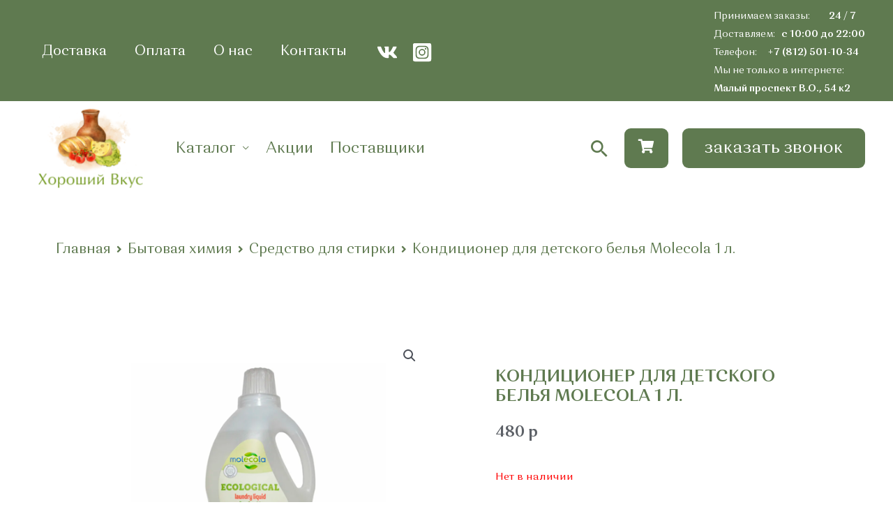

--- FILE ---
content_type: text/html; charset=UTF-8
request_url: https://horoshiivkus.ru/product/kondicioner-dlja-detskogo-belja-molecola-1-l/
body_size: 49652
content:
<!DOCTYPE html>
<html lang="ru-RU" prefix="og: http://ogp.me/ns# article: http://ogp.me/ns/article# profile: http://ogp.me/ns/profile# fb: http://ogp.me/ns/fb#">
<head>
<meta charset="UTF-8">
<meta name="viewport" content="width=device-width, initial-scale=1">
<link rel="profile" href="https://gmpg.org/xfn/11">


<!-- SEO от Rank Math - https://s.rankmath.com/home -->
<title>Кондиционер для детского белья Molecola 1 л. - Хороший Вкус 2026 год</title>
<meta name="description" content="Кондиционер для детского белья Molecola 1 л. купить в интернет-магазине Хороший вкус по цене 480&nbsp;р. Кондиционер для детского белья Molecola 1 л. от"/>
<meta name="robots" content="follow, index, max-snippet:-1, max-video-preview:-1, max-image-preview:large"/>
<link rel="canonical" href="https://horoshiivkus.ru/product/kondicioner-dlja-detskogo-belja-molecola-1-l/" />
<meta property="og:locale" content="ru_RU" />
<meta property="og:type" content="product" />
<meta property="og:title" content="Кондиционер для детского белья Molecola 1 л. - Хороший Вкус 2026 год" />
<meta property="og:description" content="Кондиционер для детского белья Molecola 1 л. купить в интернет-магазине Хороший вкус по цене 480&nbsp;р. Кондиционер для детского белья Molecola 1 л. от" />
<meta property="og:url" content="https://horoshiivkus.ru/product/kondicioner-dlja-detskogo-belja-molecola-1-l/" />
<meta property="og:site_name" content="Хороший Вкус" />
<meta property="og:updated_time" content="2025-01-28T13:33:19+03:00" />
<meta property="og:image" content="https://horoshiivkus.ru/wp-content/uploads/2022/07/Screenshot_141.png" />
<meta property="og:image:secure_url" content="https://horoshiivkus.ru/wp-content/uploads/2022/07/Screenshot_141.png" />
<meta property="og:image:width" content="593" />
<meta property="og:image:height" content="492" />
<meta property="og:image:alt" content="Кондиционер для белья" />
<meta property="og:image:type" content="image/png" />
<meta property="product:price:amount" content="480" />
<meta property="product:price:currency" content="RUB" />
<meta name="twitter:card" content="summary_large_image" />
<meta name="twitter:title" content="Кондиционер для детского белья Molecola 1 л. - Хороший Вкус 2026 год" />
<meta name="twitter:description" content="Кондиционер для детского белья Molecola 1 л. купить в интернет-магазине Хороший вкус по цене 480&nbsp;р. Кондиционер для детского белья Molecola 1 л. от" />
<meta name="twitter:image" content="https://horoshiivkus.ru/wp-content/uploads/2022/07/Screenshot_141.png" />
<meta name="twitter:label1" content="Цена" />
<meta name="twitter:data1" content="480&nbsp;р" />
<meta name="twitter:label2" content="Доступность" />
<meta name="twitter:data2" content="Нет в наличии" />
<script type="application/ld+json" class="rank-math-schema">{"@context":"https://schema.org","@graph":[{"@type":"Place","@id":"https://horoshiivkus.ru/#place","address":{"@type":"PostalAddress","streetAddress":"\u041f\u0440\u0438\u043c\u043e\u0440\u0441\u043a\u0438\u0439 \u043f\u0440\u043e\u0441\u043f\u0435\u043a\u0442, \u0434\u043e\u043c 52, \u043a\u043e\u0440\u043f. 1, \u043b\u0438\u0442\u0435\u0440\u0430 \u0410, \u043f\u043e\u043c\u0435\u0449\u0435\u043d\u0438\u0435 12-\u041d, \u043e\u0444\u0438\u0441 1 \u043a\u0430\u0431.1","addressLocality":"\u0421\u0430\u043d\u043a\u0442-\u041f\u0435\u0442\u0435\u0440\u0431\u0443\u0440\u0433","addressRegion":"\u041b\u0435\u043d\u0438\u043d\u0433\u0440\u0430\u0434\u0441\u043a\u0430\u044f \u043e\u0431\u043b\u0430\u0441\u0442\u044c","postalCode":"197374","addressCountry":"\u0420\u043e\u0441\u0441\u0438\u044f"}},{"@type":["GroceryStore","Organization"],"@id":"https://horoshiivkus.ru/#organization","name":"horoshiivkus.ru","url":"https://horoshiivkus.ru","address":{"@type":"PostalAddress","streetAddress":"\u041f\u0440\u0438\u043c\u043e\u0440\u0441\u043a\u0438\u0439 \u043f\u0440\u043e\u0441\u043f\u0435\u043a\u0442, \u0434\u043e\u043c 52, \u043a\u043e\u0440\u043f. 1, \u043b\u0438\u0442\u0435\u0440\u0430 \u0410, \u043f\u043e\u043c\u0435\u0449\u0435\u043d\u0438\u0435 12-\u041d, \u043e\u0444\u0438\u0441 1 \u043a\u0430\u0431.1","addressLocality":"\u0421\u0430\u043d\u043a\u0442-\u041f\u0435\u0442\u0435\u0440\u0431\u0443\u0440\u0433","addressRegion":"\u041b\u0435\u043d\u0438\u043d\u0433\u0440\u0430\u0434\u0441\u043a\u0430\u044f \u043e\u0431\u043b\u0430\u0441\u0442\u044c","postalCode":"197374","addressCountry":"\u0420\u043e\u0441\u0441\u0438\u044f"},"logo":{"@type":"ImageObject","@id":"https://horoshiivkus.ru/#logo","url":"http://horoshiivkus.ru/wp-content/uploads/2022/11/\u041b\u043e\u0433\u043e\u0442\u0438\u043f_\u0438\u0442\u043e\u0433-1-1.png","contentUrl":"http://horoshiivkus.ru/wp-content/uploads/2022/11/\u041b\u043e\u0433\u043e\u0442\u0438\u043f_\u0438\u0442\u043e\u0433-1-1.png","caption":"horoshiivkus.ru","inLanguage":"ru-RU","width":"556","height":"556"},"openingHours":["Monday,Tuesday,Wednesday,Thursday,Friday,Saturday,Sunday 09:00-17:00"],"location":{"@id":"https://horoshiivkus.ru/#place"},"image":{"@id":"https://horoshiivkus.ru/#logo"}},{"@type":"WebSite","@id":"https://horoshiivkus.ru/#website","url":"https://horoshiivkus.ru","name":"horoshiivkus.ru","publisher":{"@id":"https://horoshiivkus.ru/#organization"},"inLanguage":"ru-RU"},{"@type":"ImageObject","@id":"https://horoshiivkus.ru/wp-content/uploads/2022/07/Screenshot_141.png","url":"https://horoshiivkus.ru/wp-content/uploads/2022/07/Screenshot_141.png","width":"593","height":"492","inLanguage":"ru-RU"},{"@type":"BreadcrumbList","@id":"https://horoshiivkus.ru/product/kondicioner-dlja-detskogo-belja-molecola-1-l/#breadcrumb","itemListElement":[{"@type":"ListItem","position":"1","item":{"@id":"https://horoshiivkus.ru","name":"Home"}},{"@type":"ListItem","position":"2","item":{"@id":"https://horoshiivkus.ru/product-category/sredstvo-dlja-stirki/","name":"\u0421\u0440\u0435\u0434\u0441\u0442\u0432\u043e \u0434\u043b\u044f \u0441\u0442\u0438\u0440\u043a\u0438"}},{"@type":"ListItem","position":"3","item":{"@id":"https://horoshiivkus.ru/product/kondicioner-dlja-detskogo-belja-molecola-1-l/","name":"\u041a\u043e\u043d\u0434\u0438\u0446\u0438\u043e\u043d\u0435\u0440 \u0434\u043b\u044f \u0434\u0435\u0442\u0441\u043a\u043e\u0433\u043e \u0431\u0435\u043b\u044c\u044f Molecola 1 \u043b."}}]},{"@type":"ItemPage","@id":"https://horoshiivkus.ru/product/kondicioner-dlja-detskogo-belja-molecola-1-l/#webpage","url":"https://horoshiivkus.ru/product/kondicioner-dlja-detskogo-belja-molecola-1-l/","name":"\u041a\u043e\u043d\u0434\u0438\u0446\u0438\u043e\u043d\u0435\u0440 \u0434\u043b\u044f \u0434\u0435\u0442\u0441\u043a\u043e\u0433\u043e \u0431\u0435\u043b\u044c\u044f Molecola 1 \u043b. - \u0425\u043e\u0440\u043e\u0448\u0438\u0439 \u0412\u043a\u0443\u0441 2026 \u0433\u043e\u0434","datePublished":"2022-07-14T13:47:49+03:00","dateModified":"2025-01-28T13:33:19+03:00","isPartOf":{"@id":"https://horoshiivkus.ru/#website"},"primaryImageOfPage":{"@id":"https://horoshiivkus.ru/wp-content/uploads/2022/07/Screenshot_141.png"},"inLanguage":"ru-RU","breadcrumb":{"@id":"https://horoshiivkus.ru/product/kondicioner-dlja-detskogo-belja-molecola-1-l/#breadcrumb"}},{"@type":"Product","name":"\u041a\u043e\u043d\u0434\u0438\u0446\u0438\u043e\u043d\u0435\u0440 \u0434\u043b\u044f \u0434\u0435\u0442\u0441\u043a\u043e\u0433\u043e \u0431\u0435\u043b\u044c\u044f Molecola 1 \u043b. - \u0425\u043e\u0440\u043e\u0448\u0438\u0439 \u0412\u043a\u0443\u0441 2026 \u0433\u043e\u0434","description":"\u041a\u043e\u043d\u0434\u0438\u0446\u0438\u043e\u043d\u0435\u0440 \u0434\u043b\u044f \u0434\u0435\u0442\u0441\u043a\u043e\u0433\u043e \u0431\u0435\u043b\u044c\u044f Molecola 1 \u043b. \u043a\u0443\u043f\u0438\u0442\u044c \u0432 \u0438\u043d\u0442\u0435\u0440\u043d\u0435\u0442-\u043c\u0430\u0433\u0430\u0437\u0438\u043d\u0435 \u0425\u043e\u0440\u043e\u0448\u0438\u0439 \u0432\u043a\u0443\u0441 \u043f\u043e \u0446\u0435\u043d\u0435 480&nbsp;\u0440. \u041a\u043e\u043d\u0434\u0438\u0446\u0438\u043e\u043d\u0435\u0440 \u0434\u043b\u044f \u0434\u0435\u0442\u0441\u043a\u043e\u0433\u043e \u0431\u0435\u043b\u044c\u044f Molecola 1 \u043b. \u043e\u0442 \u043f\u0440\u043e\u0438\u0437\u0432\u043e\u0434\u0438\u0442\u0435\u043b\u044f \u2605\u2605\u2605 \u041d\u0430\u0442\u0443\u0440\u0430\u043b\u044c\u043d\u044b\u0435 \u043f\u0440\u043e\u0434\u0443\u043a\u0442\u044b \u261b \u0412\u044b\u0441\u043e\u043a\u043e\u0435 \u043a\u0430\u0447\u0435\u0441\u0442\u0432\u043e \u261b\u0414\u043e\u0441\u0442\u0430\u0432\u043a\u0430 \u043f\u043e \u0421\u041f\u0431 \u043e\u0442 99 \u0440., \u043f\u0440\u0438 \u043f\u043e\u043a\u0443\u043f\u043a\u0435 \u043e\u0442 2000 \u0431\u0435\u0441\u043f\u043b\u0430\u0442\u043d\u043e \u260e 8 (812) 501-10-34 \u261b \u041f\u043d-\u0412\u0441 10:00-22:00 2026 \u0433\u043e\u0434","category":"\u0411\u044b\u0442\u043e\u0432\u0430\u044f \u0445\u0438\u043c\u0438\u044f &gt; \u0421\u0440\u0435\u0434\u0441\u0442\u0432\u043e \u0434\u043b\u044f \u0441\u0442\u0438\u0440\u043a\u0438","mainEntityOfPage":{"@id":"https://horoshiivkus.ru/product/kondicioner-dlja-detskogo-belja-molecola-1-l/#webpage"},"offers":{"@type":"Offer","price":"480","priceCurrency":"RUB","priceValidUntil":"2027-12-31","availability":"https://schema.org/OutOfStock","itemCondition":"NewCondition","url":"https://horoshiivkus.ru/product/kondicioner-dlja-detskogo-belja-molecola-1-l/","seller":{"@type":"Organization","@id":"https://horoshiivkus.ru/","name":"horoshiivkus.ru","url":"https://horoshiivkus.ru","logo":"http://horoshiivkus.ru/wp-content/uploads/2022/11/\u041b\u043e\u0433\u043e\u0442\u0438\u043f_\u0438\u0442\u043e\u0433-1-1.png"}},"@id":"https://horoshiivkus.ru/product/kondicioner-dlja-detskogo-belja-molecola-1-l/#richSnippet","image":{"@id":"https://horoshiivkus.ru/wp-content/uploads/2022/07/Screenshot_141.png"}}]}</script>
<!-- /Rank Math WordPress SEO плагин -->

<link rel='dns-prefetch' href='//s.w.org' />
<link rel='dns-prefetch' href='//api-maps.yandex.ru' />
<link rel='preconnect' href='//api-maps.yandex.ru' />
<link href='https://horoshiivkus.ru/wp-content/plugins/woocommerce/packages/woocommerce-blocks/build/cart-frontend.js?ver=27e851f1ccbcea08fb33247dc82c418b' as='script' rel='prefetch' />
<link href='https://horoshiivkus.ru/wp-includes/js/dist/vendor/lodash.min.js?ver=4.17.19' as='script' rel='prefetch' />
<link href='https://horoshiivkus.ru/wp-includes/js/dist/vendor/react.min.js?ver=17.0.1' as='script' rel='prefetch' />
<link href='https://horoshiivkus.ru/wp-includes/js/dist/vendor/wp-polyfill.min.js?ver=3.15.0' as='script' rel='prefetch' />
<link href='https://horoshiivkus.ru/wp-includes/js/dist/vendor/regenerator-runtime.min.js?ver=0.13.9' as='script' rel='prefetch' />
<link href='https://horoshiivkus.ru/wp-content/plugins/woocommerce/packages/woocommerce-blocks/build/blocks-checkout.js?ver=8615169679a5878d78d97fb72d5c8341' as='script' rel='prefetch' />
<link href='https://horoshiivkus.ru/wp-content/plugins/woocommerce/packages/woocommerce-blocks/build/wc-blocks-registry.js?ver=89b67a14026ab63dee3e8ae630812221' as='script' rel='prefetch' />
<link href='https://horoshiivkus.ru/wp-includes/js/dist/deprecated.min.js?ver=96593d5d272d008fbcb6912fa0b86778' as='script' rel='prefetch' />
<link href='https://horoshiivkus.ru/wp-includes/js/dist/hooks.min.js?ver=c6d64f2cb8f5c6bb49caca37f8828ce3' as='script' rel='prefetch' />
<link href='https://horoshiivkus.ru/wp-includes/js/dist/element.min.js?ver=3dfdc75a0abf30f057df44e9a39abe5b' as='script' rel='prefetch' />
<link href='https://horoshiivkus.ru/wp-includes/js/dist/vendor/react-dom.min.js?ver=17.0.1' as='script' rel='prefetch' />
<link href='https://horoshiivkus.ru/wp-includes/js/dist/escape-html.min.js?ver=00a5735837e9efe13da1d979f16a7105' as='script' rel='prefetch' />
<link href='https://horoshiivkus.ru/wp-content/plugins/woocommerce/packages/woocommerce-blocks/build/wc-settings.js?ver=5e3e35521088fc9bf8d81e64a5370b7a' as='script' rel='prefetch' />
<link href='https://horoshiivkus.ru/wp-includes/js/dist/i18n.min.js?ver=ebee46757c6a411e38fd079a7ac71d94' as='script' rel='prefetch' />
<link href='https://horoshiivkus.ru/wp-includes/js/dist/api-fetch.min.js?ver=63050163caffa6aac54e9ebf21fe0472' as='script' rel='prefetch' />
<link href='https://horoshiivkus.ru/wp-includes/js/dist/url.min.js?ver=16385e4d69da65c7283790971de6b297' as='script' rel='prefetch' />
<link href='https://horoshiivkus.ru/wp-includes/js/dist/compose.min.js?ver=e52c48958a19b766c6a9d28c02d53575' as='script' rel='prefetch' />
<link href='https://horoshiivkus.ru/wp-includes/js/dist/dom.min.js?ver=3c10edc1abf3fbbc79f17fd7d1d332eb' as='script' rel='prefetch' />
<link href='https://horoshiivkus.ru/wp-includes/js/dist/is-shallow-equal.min.js?ver=649feec00389556f8015a6b97efc1cb1' as='script' rel='prefetch' />
<link href='https://horoshiivkus.ru/wp-includes/js/dist/keycodes.min.js?ver=84a0e6bbcf0b9e1ea0184c3f2bf28022' as='script' rel='prefetch' />
<link href='https://horoshiivkus.ru/wp-includes/js/dist/priority-queue.min.js?ver=efad6460ae6b28406d39866cb10731e0' as='script' rel='prefetch' />
<link href='https://horoshiivkus.ru/wp-includes/js/dist/data.min.js?ver=f00f0b446f3f24f5aac2f66ac3d32ce4' as='script' rel='prefetch' />
<link href='https://horoshiivkus.ru/wp-includes/js/dist/redux-routine.min.js?ver=2eb6a5f6aade771228f8b17b70260a17' as='script' rel='prefetch' />
<link href='https://horoshiivkus.ru/wp-includes/js/dist/primitives.min.js?ver=cadf5cfaabdb15c8c8fc440547afe919' as='script' rel='prefetch' />
<link href='https://horoshiivkus.ru/wp-includes/js/dist/warning.min.js?ver=b9190af8fc6a3a48c580473c6f337b88' as='script' rel='prefetch' />
<link href='https://horoshiivkus.ru/wp-content/plugins/woocommerce/packages/woocommerce-blocks/build/wc-blocks-data.js?ver=6cb607484ece35fcd57d880a8c2355b9' as='script' rel='prefetch' />
<link href='https://horoshiivkus.ru/wp-includes/js/dist/data-controls.min.js?ver=6a75067d86cf9ab901a4646595575446' as='script' rel='prefetch' />
<link href='https://horoshiivkus.ru/wp-includes/js/dist/html-entities.min.js?ver=c6385fb7cd9fdada1cf8892a545f8a26' as='script' rel='prefetch' />
<link href='https://horoshiivkus.ru/wp-includes/js/dist/notices.min.js?ver=e44820c667bf205cacdfc48cbeb3c2e6' as='script' rel='prefetch' />
<link href='https://horoshiivkus.ru/wp-content/plugins/woocommerce/packages/woocommerce-blocks/build/wc-blocks-middleware.js?ver=a36096851ce0eea876af8463335633e5' as='script' rel='prefetch' />
<link href='https://horoshiivkus.ru/wp-content/plugins/woocommerce/packages/woocommerce-blocks/build/wc-blocks-shared-hocs.js?ver=3e1bbe92f6d0262f2cd5bb74eb9d26f8' as='script' rel='prefetch' />
<link href='https://horoshiivkus.ru/wp-content/plugins/woocommerce/packages/woocommerce-blocks/build/wc-blocks-shared-context.js?ver=f63cedb74014c3e52775e8ca5d10f94c' as='script' rel='prefetch' />
<link href='https://horoshiivkus.ru/wp-content/plugins/woocommerce/packages/woocommerce-blocks/build/price-format.js?ver=13a0f5eed75229267d2f637c54d08941' as='script' rel='prefetch' />
<link href='https://horoshiivkus.ru/wp-includes/js/dist/a11y.min.js?ver=a38319d7ba46c6e60f7f9d4c371222c5' as='script' rel='prefetch' />
<link href='https://horoshiivkus.ru/wp-includes/js/dist/dom-ready.min.js?ver=d996b53411d1533a84951212ab6ac4ff' as='script' rel='prefetch' />
<link href='https://horoshiivkus.ru/wp-includes/js/dist/autop.min.js?ver=21d1d6c005241b908b592f52ad684a28' as='script' rel='prefetch' />
<link href='https://horoshiivkus.ru/wp-includes/js/dist/plugins.min.js?ver=f885533aefb501e1eedcbd4a9d04ca70' as='script' rel='prefetch' />
<link href='https://horoshiivkus.ru/wp-includes/js/dist/wordcount.min.js?ver=fb8056c75aa0a0569f7ea3ceae97fbc6' as='script' rel='prefetch' />
<link href='https://horoshiivkus.ru/wp-content/plugins/woocommerce/packages/woocommerce-blocks/build/checkout-frontend.js?ver=cbbf026d4326ee8375298e159026b02b' as='script' rel='prefetch' />
<link rel="alternate" type="application/rss+xml" title="Хороший Вкус &raquo; Лента" href="https://horoshiivkus.ru/feed/" />
<link rel="alternate" type="application/rss+xml" title="Хороший Вкус &raquo; Лента комментариев" href="https://horoshiivkus.ru/comments/feed/" />
<link rel="alternate" type="application/rss+xml" title="Хороший Вкус &raquo; Лента комментариев к &laquo;Кондиционер для детского белья Molecola 1 л.&raquo;" href="https://horoshiivkus.ru/product/kondicioner-dlja-detskogo-belja-molecola-1-l/feed/" />
<script>
window._wpemojiSettings = {"baseUrl":"https:\/\/s.w.org\/images\/core\/emoji\/14.0.0\/72x72\/","ext":".png","svgUrl":"https:\/\/s.w.org\/images\/core\/emoji\/14.0.0\/svg\/","svgExt":".svg","source":{"concatemoji":"https:\/\/horoshiivkus.ru\/wp-includes\/js\/wp-emoji-release.min.js?ver=6.0.11"}};
/*! This file is auto-generated */
!function(e,a,t){var n,r,o,i=a.createElement("canvas"),p=i.getContext&&i.getContext("2d");function s(e,t){var a=String.fromCharCode,e=(p.clearRect(0,0,i.width,i.height),p.fillText(a.apply(this,e),0,0),i.toDataURL());return p.clearRect(0,0,i.width,i.height),p.fillText(a.apply(this,t),0,0),e===i.toDataURL()}function c(e){var t=a.createElement("script");t.src=e,t.defer=t.type="text/javascript",a.getElementsByTagName("head")[0].appendChild(t)}for(o=Array("flag","emoji"),t.supports={everything:!0,everythingExceptFlag:!0},r=0;r<o.length;r++)t.supports[o[r]]=function(e){if(!p||!p.fillText)return!1;switch(p.textBaseline="top",p.font="600 32px Arial",e){case"flag":return s([127987,65039,8205,9895,65039],[127987,65039,8203,9895,65039])?!1:!s([55356,56826,55356,56819],[55356,56826,8203,55356,56819])&&!s([55356,57332,56128,56423,56128,56418,56128,56421,56128,56430,56128,56423,56128,56447],[55356,57332,8203,56128,56423,8203,56128,56418,8203,56128,56421,8203,56128,56430,8203,56128,56423,8203,56128,56447]);case"emoji":return!s([129777,127995,8205,129778,127999],[129777,127995,8203,129778,127999])}return!1}(o[r]),t.supports.everything=t.supports.everything&&t.supports[o[r]],"flag"!==o[r]&&(t.supports.everythingExceptFlag=t.supports.everythingExceptFlag&&t.supports[o[r]]);t.supports.everythingExceptFlag=t.supports.everythingExceptFlag&&!t.supports.flag,t.DOMReady=!1,t.readyCallback=function(){t.DOMReady=!0},t.supports.everything||(n=function(){t.readyCallback()},a.addEventListener?(a.addEventListener("DOMContentLoaded",n,!1),e.addEventListener("load",n,!1)):(e.attachEvent("onload",n),a.attachEvent("onreadystatechange",function(){"complete"===a.readyState&&t.readyCallback()})),(e=t.source||{}).concatemoji?c(e.concatemoji):e.wpemoji&&e.twemoji&&(c(e.twemoji),c(e.wpemoji)))}(window,document,window._wpemojiSettings);
</script>
<style>
img.wp-smiley,
img.emoji {
	display: inline !important;
	border: none !important;
	box-shadow: none !important;
	height: 1em !important;
	width: 1em !important;
	margin: 0 0.07em !important;
	vertical-align: -0.1em !important;
	background: none !important;
	padding: 0 !important;
}
</style>
	<link rel='stylesheet' id='e-woocommerce-notices-css'  href='https://horoshiivkus.ru/wp-content/plugins/elementor-pro/assets/css/woocommerce-notices.min.css?ver=3.6.4' media='all' />
<link rel='stylesheet' id='astra-theme-css-css'  href='https://horoshiivkus.ru/wp-content/themes/astra/assets/css/minified/frontend.min.css?ver=3.9.1' media='all' />
<style id='astra-theme-css-inline-css'>
.ast-no-sidebar .entry-content .alignfull {margin-left: calc( -50vw + 50%);margin-right: calc( -50vw + 50%);max-width: 100vw;width: 100vw;}.ast-no-sidebar .entry-content .alignwide {margin-left: calc(-41vw + 50%);margin-right: calc(-41vw + 50%);max-width: unset;width: unset;}.ast-no-sidebar .entry-content .alignfull .alignfull,.ast-no-sidebar .entry-content .alignfull .alignwide,.ast-no-sidebar .entry-content .alignwide .alignfull,.ast-no-sidebar .entry-content .alignwide .alignwide,.ast-no-sidebar .entry-content .wp-block-column .alignfull,.ast-no-sidebar .entry-content .wp-block-column .alignwide{width: 100%;margin-left: auto;margin-right: auto;}.wp-block-gallery,.blocks-gallery-grid {margin: 0;}.wp-block-separator {max-width: 100px;}.wp-block-separator.is-style-wide,.wp-block-separator.is-style-dots {max-width: none;}.entry-content .has-2-columns .wp-block-column:first-child {padding-right: 10px;}.entry-content .has-2-columns .wp-block-column:last-child {padding-left: 10px;}@media (max-width: 782px) {.entry-content .wp-block-columns .wp-block-column {flex-basis: 100%;}.entry-content .has-2-columns .wp-block-column:first-child {padding-right: 0;}.entry-content .has-2-columns .wp-block-column:last-child {padding-left: 0;}}body .entry-content .wp-block-latest-posts {margin-left: 0;}body .entry-content .wp-block-latest-posts li {list-style: none;}.ast-no-sidebar .ast-container .entry-content .wp-block-latest-posts {margin-left: 0;}.ast-header-break-point .entry-content .alignwide {margin-left: auto;margin-right: auto;}.entry-content .blocks-gallery-item img {margin-bottom: auto;}.wp-block-pullquote {border-top: 4px solid #555d66;border-bottom: 4px solid #555d66;color: #40464d;}:root{--ast-container-default-xlg-padding:6.67em;--ast-container-default-lg-padding:5.67em;--ast-container-default-slg-padding:4.34em;--ast-container-default-md-padding:3.34em;--ast-container-default-sm-padding:6.67em;--ast-container-default-xs-padding:2.4em;--ast-container-default-xxs-padding:1.4em;}html{font-size:93.75%;}a,.page-title{color:#343434;}a:hover,a:focus{color:#5f7a50;}body,button,input,select,textarea,.ast-button,.ast-custom-button{font-family:Orchidea Pro,Helvetica,Arial,sans-serif;font-weight:400;font-size:15px;font-size:1rem;}blockquote{color:#12161c;}p,.entry-content p{margin-bottom:1em;}h1,.entry-content h1,h2,.entry-content h2,h3,.entry-content h3,h4,.entry-content h4,h5,.entry-content h5,h6,.entry-content h6,.site-title,.site-title a{font-family:Orchidea Pro,Helvetica,Arial,sans-serif;font-weight:400;}.site-title{font-size:20px;font-size:1.3333333333333rem;display:none;}header .custom-logo-link img{max-width:150px;}.astra-logo-svg{width:150px;}.ast-archive-description .ast-archive-title{font-size:40px;font-size:2.6666666666667rem;}.site-header .site-description{font-size:15px;font-size:1rem;display:none;}.entry-title{font-size:40px;font-size:2.6666666666667rem;}h1,.entry-content h1{font-size:64px;font-size:4.2666666666667rem;font-family:Orchidea Pro,Helvetica,Arial,sans-serif;line-height:1.2;}h2,.entry-content h2{font-size:40px;font-size:2.6666666666667rem;font-family:Orchidea Pro,Helvetica,Arial,sans-serif;line-height:1.2;}h3,.entry-content h3{font-size:24px;font-size:1.6rem;font-family:Orchidea Pro,Helvetica,Arial,sans-serif;line-height:1.2;}h4,.entry-content h4{font-size:20px;font-size:1.3333333333333rem;font-family:Orchidea Pro,Helvetica,Arial,sans-serif;}h5,.entry-content h5{font-size:18px;font-size:1.2rem;font-family:Orchidea Pro,Helvetica,Arial,sans-serif;}h6,.entry-content h6{font-size:14px;font-size:0.93333333333333rem;font-family:Orchidea Pro,Helvetica,Arial,sans-serif;}.ast-single-post .entry-title,.page-title{font-size:30px;font-size:2rem;}::selection{background-color:#75c32c;color:#000000;}body,h1,.entry-title a,.entry-content h1,h2,.entry-content h2,h3,.entry-content h3,h4,.entry-content h4,h5,.entry-content h5,h6,.entry-content h6{color:#5d6167;}.tagcloud a:hover,.tagcloud a:focus,.tagcloud a.current-item{color:#ffffff;border-color:#343434;background-color:#343434;}input:focus,input[type="text"]:focus,input[type="email"]:focus,input[type="url"]:focus,input[type="password"]:focus,input[type="reset"]:focus,input[type="search"]:focus,textarea:focus{border-color:#343434;}input[type="radio"]:checked,input[type=reset],input[type="checkbox"]:checked,input[type="checkbox"]:hover:checked,input[type="checkbox"]:focus:checked,input[type=range]::-webkit-slider-thumb{border-color:#343434;background-color:#343434;box-shadow:none;}.site-footer a:hover + .post-count,.site-footer a:focus + .post-count{background:#343434;border-color:#343434;}.single .nav-links .nav-previous,.single .nav-links .nav-next{color:#343434;}.entry-meta,.entry-meta *{line-height:1.45;color:#343434;}.entry-meta a:hover,.entry-meta a:hover *,.entry-meta a:focus,.entry-meta a:focus *,.page-links > .page-link,.page-links .page-link:hover,.post-navigation a:hover{color:#5f7a50;}#cat option,.secondary .calendar_wrap thead a,.secondary .calendar_wrap thead a:visited{color:#343434;}.secondary .calendar_wrap #today,.ast-progress-val span{background:#343434;}.secondary a:hover + .post-count,.secondary a:focus + .post-count{background:#343434;border-color:#343434;}.calendar_wrap #today > a{color:#ffffff;}.page-links .page-link,.single .post-navigation a{color:#343434;}.widget-title{font-size:21px;font-size:1.4rem;color:#5d6167;}.ast-logo-title-inline .site-logo-img{padding-right:1em;}.site-logo-img img{ transition:all 0.2s linear;}.ast-page-builder-template .hentry {margin: 0;}.ast-page-builder-template .site-content > .ast-container {max-width: 100%;padding: 0;}.ast-page-builder-template .site-content #primary {padding: 0;margin: 0;}.ast-page-builder-template .no-results {text-align: center;margin: 4em auto;}.ast-page-builder-template .ast-pagination {padding: 2em;}.ast-page-builder-template .entry-header.ast-no-title.ast-no-thumbnail {margin-top: 0;}.ast-page-builder-template .entry-header.ast-header-without-markup {margin-top: 0;margin-bottom: 0;}.ast-page-builder-template .entry-header.ast-no-title.ast-no-meta {margin-bottom: 0;}.ast-page-builder-template.single .post-navigation {padding-bottom: 2em;}.ast-page-builder-template.single-post .site-content > .ast-container {max-width: 100%;}.ast-page-builder-template .entry-header {margin-top: 4em;margin-left: auto;margin-right: auto;padding-left: 20px;padding-right: 20px;}.single.ast-page-builder-template .entry-header {padding-left: 20px;padding-right: 20px;}.ast-page-builder-template .ast-archive-description {margin: 4em auto 0;padding-left: 20px;padding-right: 20px;}.ast-page-builder-template.ast-no-sidebar .entry-content .alignwide {margin-left: 0;margin-right: 0;}@media (max-width:921px){#ast-desktop-header{display:none;}}@media (min-width:921px){#ast-mobile-header{display:none;}}.wp-block-buttons.aligncenter{justify-content:center;}@media (max-width:782px){.entry-content .wp-block-columns .wp-block-column{margin-left:0px;}}.wp-block-image.aligncenter{margin-left:auto;margin-right:auto;}.wp-block-table.aligncenter{margin-left:auto;margin-right:auto;}@media (max-width:921px){.ast-separate-container #primary,.ast-separate-container #secondary{padding:1.5em 0;}#primary,#secondary{padding:1.5em 0;margin:0;}.ast-left-sidebar #content > .ast-container{display:flex;flex-direction:column-reverse;width:100%;}.ast-separate-container .ast-article-post,.ast-separate-container .ast-article-single{padding:1.5em 2.14em;}.ast-author-box img.avatar{margin:20px 0 0 0;}}@media (min-width:922px){.ast-separate-container.ast-right-sidebar #primary,.ast-separate-container.ast-left-sidebar #primary{border:0;}.search-no-results.ast-separate-container #primary{margin-bottom:4em;}}.elementor-button-wrapper .elementor-button{border-style:solid;text-decoration:none;border-top-width:0;border-right-width:0;border-left-width:0;border-bottom-width:0;}body .elementor-button.elementor-size-sm,body .elementor-button.elementor-size-xs,body .elementor-button.elementor-size-md,body .elementor-button.elementor-size-lg,body .elementor-button.elementor-size-xl,body .elementor-button{border-radius:9px;padding-top:16px;padding-right:32px;padding-bottom:16px;padding-left:32px;}.elementor-button-wrapper .elementor-button{border-color:#5f7a50;background-color:#5f7a50;}.elementor-button-wrapper .elementor-button:hover,.elementor-button-wrapper .elementor-button:focus{color:#ffffff;background-color:#5f7a50;border-color:#5f7a50;}.wp-block-button .wp-block-button__link ,.elementor-button-wrapper .elementor-button{color:#ffffff;}.elementor-button-wrapper .elementor-button{font-family:Orchidea Pro,Helvetica,Arial,sans-serif;font-weight:400;line-height:1;text-transform:uppercase;letter-spacing:inherit;}body .elementor-button.elementor-size-sm,body .elementor-button.elementor-size-xs,body .elementor-button.elementor-size-md,body .elementor-button.elementor-size-lg,body .elementor-button.elementor-size-xl,body .elementor-button{font-size:12px;font-size:0.8rem;}.wp-block-button .wp-block-button__link:hover,.wp-block-button .wp-block-button__link:focus{color:#ffffff;background-color:#5f7a50;border-color:#5f7a50;}.elementor-widget-heading h1.elementor-heading-title{line-height:1.2;}.elementor-widget-heading h2.elementor-heading-title{line-height:1.2;}.elementor-widget-heading h3.elementor-heading-title{line-height:1.2;}.wp-block-button .wp-block-button__link{border-top-width:0;border-right-width:0;border-left-width:0;border-bottom-width:0;border-color:#5f7a50;background-color:#5f7a50;color:#ffffff;font-family:Orchidea Pro,Helvetica,Arial,sans-serif;font-weight:400;line-height:1;text-transform:uppercase;letter-spacing:inherit;font-size:12px;font-size:0.8rem;border-radius:9px;padding-top:16px;padding-right:32px;padding-bottom:16px;padding-left:32px;}.menu-toggle,button,.ast-button,.ast-custom-button,.button,input#submit,input[type="button"],input[type="submit"],input[type="reset"]{border-style:solid;border-top-width:0;border-right-width:0;border-left-width:0;border-bottom-width:0;color:#ffffff;border-color:#5f7a50;background-color:#5f7a50;border-radius:9px;padding-top:16px;padding-right:32px;padding-bottom:16px;padding-left:32px;font-family:Orchidea Pro,Helvetica,Arial,sans-serif;font-weight:400;font-size:12px;font-size:0.8rem;line-height:1;text-transform:uppercase;letter-spacing:inherit;}button:focus,.menu-toggle:hover,button:hover,.ast-button:hover,.ast-custom-button:hover .button:hover,.ast-custom-button:hover ,input[type=reset]:hover,input[type=reset]:focus,input#submit:hover,input#submit:focus,input[type="button"]:hover,input[type="button"]:focus,input[type="submit"]:hover,input[type="submit"]:focus{color:#ffffff;background-color:#5f7a50;border-color:#5f7a50;}@media (min-width:544px){.ast-container{max-width:100%;}}@media (max-width:544px){.ast-separate-container .ast-article-post,.ast-separate-container .ast-article-single,.ast-separate-container .comments-title,.ast-separate-container .ast-archive-description{padding:1.5em 1em;}.ast-separate-container #content .ast-container{padding-left:0.54em;padding-right:0.54em;}.ast-separate-container .ast-comment-list li.depth-1{padding:1.5em 1em;margin-bottom:1.5em;}.ast-separate-container .ast-comment-list .bypostauthor{padding:.5em;}.ast-search-menu-icon.ast-dropdown-active .search-field{width:170px;}}@media (max-width:921px){.ast-mobile-header-stack .main-header-bar .ast-search-menu-icon{display:inline-block;}.ast-header-break-point.ast-header-custom-item-outside .ast-mobile-header-stack .main-header-bar .ast-search-icon{margin:0;}.ast-comment-avatar-wrap img{max-width:2.5em;}.ast-separate-container .ast-comment-list li.depth-1{padding:1.5em 2.14em;}.ast-separate-container .comment-respond{padding:2em 2.14em;}.ast-comment-meta{padding:0 1.8888em 1.3333em;}}@media (max-width:921px){.ast-header-break-point .ast-search-menu-icon.slide-search .search-form{right:0;}.ast-header-break-point .ast-mobile-header-stack .ast-search-menu-icon.slide-search .search-form{right:-1em;}}.ast-no-sidebar.ast-separate-container .entry-content .alignfull {margin-left: -6.67em;margin-right: -6.67em;width: auto;}@media (max-width: 1200px) {.ast-no-sidebar.ast-separate-container .entry-content .alignfull {margin-left: -2.4em;margin-right: -2.4em;}}@media (max-width: 768px) {.ast-no-sidebar.ast-separate-container .entry-content .alignfull {margin-left: -2.14em;margin-right: -2.14em;}}@media (max-width: 544px) {.ast-no-sidebar.ast-separate-container .entry-content .alignfull {margin-left: -1em;margin-right: -1em;}}.ast-no-sidebar.ast-separate-container .entry-content .alignwide {margin-left: -20px;margin-right: -20px;}.ast-no-sidebar.ast-separate-container .entry-content .wp-block-column .alignfull,.ast-no-sidebar.ast-separate-container .entry-content .wp-block-column .alignwide {margin-left: auto;margin-right: auto;width: 100%;}@media (max-width:921px){.site-title{display:none;}.ast-archive-description .ast-archive-title{font-size:40px;}.site-header .site-description{display:none;}.entry-title{font-size:30px;}h1,.entry-content h1{font-size:40px;}h2,.entry-content h2{font-size:32px;}h3,.entry-content h3{font-size:24px;}.ast-single-post .entry-title,.page-title{font-size:30px;}.astra-logo-svg{width:155px;}header .custom-logo-link img,.ast-header-break-point .site-logo-img .custom-mobile-logo-link img{max-width:155px;}}@media (max-width:544px){.site-title{font-size:20px;font-size:1.3333333333333rem;display:none;}.ast-archive-description .ast-archive-title{font-size:40px;}.site-header .site-description{display:none;}.entry-title{font-size:30px;}h1,.entry-content h1{font-size:28px;}h2,.entry-content h2{font-size:24px;}h3,.entry-content h3{font-size:20px;}.ast-single-post .entry-title,.page-title{font-size:30px;}header .custom-logo-link img,.ast-header-break-point .site-branding img,.ast-header-break-point .custom-logo-link img{max-width:85px;}.astra-logo-svg{width:85px;}.ast-header-break-point .site-logo-img .custom-mobile-logo-link img{max-width:85px;}}@media (max-width:921px){html{font-size:85.5%;}}@media (max-width:544px){html{font-size:85.5%;}}@media (min-width:922px){.ast-container{max-width:1240px;}}@font-face {font-family: "Astra";src: url(https://horoshiivkus.ru/wp-content/themes/astra/assets/fonts/astra.woff) format("woff"),url(https://horoshiivkus.ru/wp-content/themes/astra/assets/fonts/astra.ttf) format("truetype"),url(https://horoshiivkus.ru/wp-content/themes/astra/assets/fonts/astra.svg#astra) format("svg");font-weight: normal;font-style: normal;font-display: fallback;}@media (min-width:922px){.blog .site-content > .ast-container,.archive .site-content > .ast-container,.search .site-content > .ast-container{max-width:1200px;}}@media (min-width:922px){.main-header-menu .sub-menu .menu-item.ast-left-align-sub-menu:hover > .sub-menu,.main-header-menu .sub-menu .menu-item.ast-left-align-sub-menu.focus > .sub-menu{margin-left:-0px;}}.footer-widget-area[data-section^="section-fb-html-"] .ast-builder-html-element{text-align:center;}.astra-icon-down_arrow::after {content: "\e900";font-family: Astra;}.astra-icon-close::after {content: "\e5cd";font-family: Astra;}.astra-icon-drag_handle::after {content: "\e25d";font-family: Astra;}.astra-icon-format_align_justify::after {content: "\e235";font-family: Astra;}.astra-icon-menu::after {content: "\e5d2";font-family: Astra;}.astra-icon-reorder::after {content: "\e8fe";font-family: Astra;}.astra-icon-search::after {content: "\e8b6";font-family: Astra;}.astra-icon-zoom_in::after {content: "\e56b";font-family: Astra;}.astra-icon-check-circle::after {content: "\e901";font-family: Astra;}.astra-icon-shopping-cart::after {content: "\f07a";font-family: Astra;}.astra-icon-shopping-bag::after {content: "\f290";font-family: Astra;}.astra-icon-shopping-basket::after {content: "\f291";font-family: Astra;}.astra-icon-circle-o::after {content: "\e903";font-family: Astra;}.astra-icon-certificate::after {content: "\e902";font-family: Astra;}blockquote {padding: 1.2em;}:root .has-ast-global-color-0-color{color:var(--ast-global-color-0);}:root .has-ast-global-color-0-background-color{background-color:var(--ast-global-color-0);}:root .wp-block-button .has-ast-global-color-0-color{color:var(--ast-global-color-0);}:root .wp-block-button .has-ast-global-color-0-background-color{background-color:var(--ast-global-color-0);}:root .has-ast-global-color-1-color{color:var(--ast-global-color-1);}:root .has-ast-global-color-1-background-color{background-color:var(--ast-global-color-1);}:root .wp-block-button .has-ast-global-color-1-color{color:var(--ast-global-color-1);}:root .wp-block-button .has-ast-global-color-1-background-color{background-color:var(--ast-global-color-1);}:root .has-ast-global-color-2-color{color:var(--ast-global-color-2);}:root .has-ast-global-color-2-background-color{background-color:var(--ast-global-color-2);}:root .wp-block-button .has-ast-global-color-2-color{color:var(--ast-global-color-2);}:root .wp-block-button .has-ast-global-color-2-background-color{background-color:var(--ast-global-color-2);}:root .has-ast-global-color-3-color{color:var(--ast-global-color-3);}:root .has-ast-global-color-3-background-color{background-color:var(--ast-global-color-3);}:root .wp-block-button .has-ast-global-color-3-color{color:var(--ast-global-color-3);}:root .wp-block-button .has-ast-global-color-3-background-color{background-color:var(--ast-global-color-3);}:root .has-ast-global-color-4-color{color:var(--ast-global-color-4);}:root .has-ast-global-color-4-background-color{background-color:var(--ast-global-color-4);}:root .wp-block-button .has-ast-global-color-4-color{color:var(--ast-global-color-4);}:root .wp-block-button .has-ast-global-color-4-background-color{background-color:var(--ast-global-color-4);}:root .has-ast-global-color-5-color{color:var(--ast-global-color-5);}:root .has-ast-global-color-5-background-color{background-color:var(--ast-global-color-5);}:root .wp-block-button .has-ast-global-color-5-color{color:var(--ast-global-color-5);}:root .wp-block-button .has-ast-global-color-5-background-color{background-color:var(--ast-global-color-5);}:root .has-ast-global-color-6-color{color:var(--ast-global-color-6);}:root .has-ast-global-color-6-background-color{background-color:var(--ast-global-color-6);}:root .wp-block-button .has-ast-global-color-6-color{color:var(--ast-global-color-6);}:root .wp-block-button .has-ast-global-color-6-background-color{background-color:var(--ast-global-color-6);}:root .has-ast-global-color-7-color{color:var(--ast-global-color-7);}:root .has-ast-global-color-7-background-color{background-color:var(--ast-global-color-7);}:root .wp-block-button .has-ast-global-color-7-color{color:var(--ast-global-color-7);}:root .wp-block-button .has-ast-global-color-7-background-color{background-color:var(--ast-global-color-7);}:root .has-ast-global-color-8-color{color:var(--ast-global-color-8);}:root .has-ast-global-color-8-background-color{background-color:var(--ast-global-color-8);}:root .wp-block-button .has-ast-global-color-8-color{color:var(--ast-global-color-8);}:root .wp-block-button .has-ast-global-color-8-background-color{background-color:var(--ast-global-color-8);}:root{--ast-global-color-0:#0170B9;--ast-global-color-1:#3a3a3a;--ast-global-color-2:#3a3a3a;--ast-global-color-3:#4B4F58;--ast-global-color-4:#F5F5F5;--ast-global-color-5:#FFFFFF;--ast-global-color-6:#E5E5E5;--ast-global-color-7:#424242;--ast-global-color-8:#000000;}:root {--ast-border-color : #dddddd;}.ast-breadcrumbs .trail-browse,.ast-breadcrumbs .trail-items,.ast-breadcrumbs .trail-items li{display:inline-block;margin:0;padding:0;border:none;background:inherit;text-indent:0;}.ast-breadcrumbs .trail-browse{font-size:inherit;font-style:inherit;font-weight:inherit;color:inherit;}.ast-breadcrumbs .trail-items{list-style:none;}.trail-items li::after{padding:0 0.3em;content:"\00bb";}.trail-items li:last-of-type::after{display:none;}h1,.entry-content h1,h2,.entry-content h2,h3,.entry-content h3,h4,.entry-content h4,h5,.entry-content h5,h6,.entry-content h6{color:#2b2f38;}@media (max-width:921px){.ast-builder-grid-row-container.ast-builder-grid-row-tablet-3-firstrow .ast-builder-grid-row > *:first-child,.ast-builder-grid-row-container.ast-builder-grid-row-tablet-3-lastrow .ast-builder-grid-row > *:last-child{grid-column:1 / -1;}}@media (max-width:544px){.ast-builder-grid-row-container.ast-builder-grid-row-mobile-3-firstrow .ast-builder-grid-row > *:first-child,.ast-builder-grid-row-container.ast-builder-grid-row-mobile-3-lastrow .ast-builder-grid-row > *:last-child{grid-column:1 / -1;}}.ast-builder-layout-element .ast-site-identity{margin-left:15px;}@media (max-width:921px){.ast-builder-layout-element .ast-site-identity{margin-top:0px;margin-bottom:0px;margin-left:5px;margin-right:0px;}}@media (max-width:544px){.ast-builder-layout-element .ast-site-identity{margin-right:0px;}}.ast-builder-layout-element[data-section="title_tagline"]{display:flex;}@media (max-width:921px){.ast-header-break-point .ast-builder-layout-element[data-section="title_tagline"]{display:flex;}}@media (max-width:544px){.ast-header-break-point .ast-builder-layout-element[data-section="title_tagline"]{display:flex;}}.ast-builder-menu-1{font-family:Orchidea Pro,Helvetica,Arial,sans-serif;font-weight:400;}.ast-builder-menu-1 .menu-item > .menu-link{line-height:1.2;font-size:22px;font-size:1.4666666666667rem;color:#343434;padding-top:4px;padding-bottom:4px;padding-left:12px;padding-right:12px;}.ast-builder-menu-1 .menu-item > .ast-menu-toggle{color:#343434;}.ast-builder-menu-1 .menu-item:hover > .menu-link,.ast-builder-menu-1 .inline-on-mobile .menu-item:hover > .ast-menu-toggle{color:#5f7a50;}.ast-builder-menu-1 .menu-item:hover > .ast-menu-toggle{color:#5f7a50;}.ast-builder-menu-1 .menu-item.current-menu-item > .menu-link,.ast-builder-menu-1 .inline-on-mobile .menu-item.current-menu-item > .ast-menu-toggle,.ast-builder-menu-1 .current-menu-ancestor > .menu-link{color:#5f7a50;}.ast-builder-menu-1 .menu-item.current-menu-item > .ast-menu-toggle{color:#5f7a50;}.ast-builder-menu-1 .sub-menu,.ast-builder-menu-1 .inline-on-mobile .sub-menu{border-top-width:0;border-bottom-width:0;border-right-width:0;border-left-width:0;border-color:#ffffff;border-style:solid;border-radius:9px;}.ast-builder-menu-1 .main-header-menu > .menu-item > .sub-menu,.ast-builder-menu-1 .main-header-menu > .menu-item > .astra-full-megamenu-wrapper{margin-top:0;}.ast-desktop .ast-builder-menu-1 .main-header-menu > .menu-item > .sub-menu:before,.ast-desktop .ast-builder-menu-1 .main-header-menu > .menu-item > .astra-full-megamenu-wrapper:before{height:calc( 0px + 5px );}.ast-builder-menu-1 .menu-item.menu-item-has-children > .ast-menu-toggle{top:4px;right:calc( 12px - 0.907em );}.ast-builder-menu-1 .main-header-menu,.ast-header-break-point .ast-builder-menu-1 .main-header-menu{margin-top:0px;margin-bottom:0px;margin-left:0px;margin-right:0px;}.ast-desktop .ast-builder-menu-1 .menu-item .sub-menu .menu-link{border-bottom-width:1px;border-color:#ffffff;border-style:solid;}.ast-desktop .ast-builder-menu-1 .menu-item .sub-menu .menu-item:last-child .menu-link{border-bottom-width:0;}@media (max-width:921px){.ast-header-break-point .ast-builder-menu-1 .main-header-menu .menu-item > .menu-link{padding-bottom:10px;}.ast-builder-menu-1 .main-header-menu .menu-item > .menu-link{color:#4e5768;}.ast-builder-menu-1 .menu-item > .ast-menu-toggle{color:#4e5768;}.ast-builder-menu-1 .menu-item:hover > .menu-link,.ast-builder-menu-1 .inline-on-mobile .menu-item:hover > .ast-menu-toggle{color:#fc7978;}.ast-builder-menu-1 .menu-item:hover > .ast-menu-toggle{color:#fc7978;}.ast-builder-menu-1 .menu-item.current-menu-item > .menu-link,.ast-builder-menu-1 .inline-on-mobile .menu-item.current-menu-item > .ast-menu-toggle,.ast-builder-menu-1 .current-menu-ancestor > .menu-link,.ast-builder-menu-1 .current-menu-ancestor > .ast-menu-toggle{color:#fc7978;}.ast-builder-menu-1 .menu-item.current-menu-item > .ast-menu-toggle{color:#fc7978;}.ast-header-break-point .ast-builder-menu-1 .menu-item.menu-item-has-children > .ast-menu-toggle{top:0;}.ast-builder-menu-1 .menu-item-has-children > .menu-link:after{content:unset;}}@media (max-width:544px){.ast-header-break-point .ast-builder-menu-1 .main-header-menu .menu-item > .menu-link{padding-top:0px;padding-bottom:12px;padding-left:35px;padding-right:20px;}.ast-header-break-point .ast-builder-menu-1 .menu-item.menu-item-has-children > .ast-menu-toggle{top:0px;right:calc( 20px - 0.907em );}.ast-builder-menu-1 .main-header-menu,.ast-header-break-point .ast-builder-menu-1 .main-header-menu{margin-top:10px;margin-bottom:0px;margin-left:0px;margin-right:0px;}}.ast-builder-menu-1{display:flex;}@media (max-width:921px){.ast-header-break-point .ast-builder-menu-1{display:flex;}}@media (max-width:544px){.ast-header-break-point .ast-builder-menu-1{display:flex;}}.ast-builder-menu-2{font-family:inherit;font-weight:400;}.ast-builder-menu-2 .menu-item > .menu-link{font-size:20px;font-size:1.3333333333333rem;color:#ffffff;}.ast-builder-menu-2 .menu-item > .ast-menu-toggle{color:#ffffff;}.ast-builder-menu-2 .menu-item:hover > .menu-link,.ast-builder-menu-2 .inline-on-mobile .menu-item:hover > .ast-menu-toggle{color:#ffffff;}.ast-builder-menu-2 .menu-item:hover > .ast-menu-toggle{color:#ffffff;}.ast-builder-menu-2 .sub-menu,.ast-builder-menu-2 .inline-on-mobile .sub-menu{border-top-width:0;border-bottom-width:0;border-right-width:0;border-left-width:0;border-color:#75c32c;border-style:solid;border-radius:0;}.ast-builder-menu-2 .main-header-menu > .menu-item > .sub-menu,.ast-builder-menu-2 .main-header-menu > .menu-item > .astra-full-megamenu-wrapper{margin-top:0;}.ast-desktop .ast-builder-menu-2 .main-header-menu > .menu-item > .sub-menu:before,.ast-desktop .ast-builder-menu-2 .main-header-menu > .menu-item > .astra-full-megamenu-wrapper:before{height:calc( 0px + 5px );}.ast-desktop .ast-builder-menu-2 .menu-item .sub-menu .menu-link{border-style:none;}@media (max-width:921px){.ast-header-break-point .ast-builder-menu-2 .main-header-menu .menu-item > .menu-link{padding-top:10px;padding-bottom:10px;}.ast-builder-menu-2 .main-header-menu .menu-item > .menu-link{color:#000000;}.ast-builder-menu-2 .menu-item > .ast-menu-toggle{color:#000000;}.ast-builder-menu-2 .menu-item:hover > .menu-link,.ast-builder-menu-2 .inline-on-mobile .menu-item:hover > .ast-menu-toggle{color:#5f7a50;}.ast-builder-menu-2 .menu-item:hover > .ast-menu-toggle{color:#5f7a50;}.ast-builder-menu-2 .menu-item.current-menu-item > .menu-link,.ast-builder-menu-2 .inline-on-mobile .menu-item.current-menu-item > .ast-menu-toggle,.ast-builder-menu-2 .current-menu-ancestor > .menu-link,.ast-builder-menu-2 .current-menu-ancestor > .ast-menu-toggle{color:#5f7a50;}.ast-builder-menu-2 .menu-item.current-menu-item > .ast-menu-toggle{color:#5f7a50;}.ast-header-break-point .ast-builder-menu-2 .menu-item.menu-item-has-children > .ast-menu-toggle{top:10px;}.ast-builder-menu-2 .menu-item-has-children > .menu-link:after{content:unset;}.ast-builder-menu-2 .main-header-menu,.ast-header-break-point .ast-builder-menu-2 .main-header-menu{margin-bottom:10px;}}@media (max-width:544px){.ast-header-break-point .ast-builder-menu-2 .main-header-menu .menu-item > .menu-link{padding-top:0px;padding-bottom:12px;padding-left:35px;padding-right:20px;}.ast-builder-menu-2 .main-header-menu .menu-item > .menu-link{color:#000000;}.ast-builder-menu-2 .menu-item> .ast-menu-toggle{color:#000000;}.ast-builder-menu-2 .menu-item:hover > .menu-link,.ast-builder-menu-2 .inline-on-mobile .menu-item:hover > .ast-menu-toggle{color:#5f7a50;}.ast-builder-menu-2 .menu-item:hover> .ast-menu-toggle{color:#5f7a50;}.ast-builder-menu-2 .menu-item.current-menu-item > .menu-link,.ast-builder-menu-2 .inline-on-mobile .menu-item.current-menu-item > .ast-menu-toggle,.ast-builder-menu-2 .current-menu-ancestor > .menu-link,.ast-builder-menu-2 .current-menu-ancestor > .ast-menu-toggle{color:#5f7a50;}.ast-builder-menu-2 .menu-item.current-menu-item> .ast-menu-toggle{color:#5f7a50;}.ast-header-break-point .ast-builder-menu-2 .menu-item.menu-item-has-children > .ast-menu-toggle{top:0px;right:calc( 20px - 0.907em );}.ast-builder-menu-2 .main-header-menu,.ast-header-break-point .ast-builder-menu-2 .main-header-menu{margin-top:10px;}}.ast-builder-menu-2{display:flex;}@media (max-width:921px){.ast-header-break-point .ast-builder-menu-2{display:flex;}}@media (max-width:544px){.ast-header-break-point .ast-builder-menu-2{display:flex;}}.ast-desktop .ast-menu-hover-style-underline > .menu-item > .menu-link:before,.ast-desktop .ast-menu-hover-style-overline > .menu-item > .menu-link:before {content: "";position: absolute;width: 100%;right: 50%;height: 1px;background-color: transparent;transform: scale(0,0) translate(-50%,0);transition: transform .3s ease-in-out,color .0s ease-in-out;}.ast-desktop .ast-menu-hover-style-underline > .menu-item:hover > .menu-link:before,.ast-desktop .ast-menu-hover-style-overline > .menu-item:hover > .menu-link:before {width: calc(100% - 1.2em);background-color: currentColor;transform: scale(1,1) translate(50%,0);}.ast-desktop .ast-menu-hover-style-underline > .menu-item > .menu-link:before {bottom: 0;}.ast-desktop .ast-menu-hover-style-overline > .menu-item > .menu-link:before {top: 0;}.ast-desktop .ast-menu-hover-style-zoom > .menu-item > .menu-link:hover {transition: all .3s ease;transform: scale(1.2);}.ast-builder-html-element img.alignnone{display:inline-block;}.ast-builder-html-element p:first-child{margin-top:0;}.ast-builder-html-element p:last-child{margin-bottom:0;}.ast-header-break-point .main-header-bar .ast-builder-html-element{line-height:1.85714285714286;}.ast-header-html-1 .ast-builder-html-element{color:#ffffff;font-size:14px;font-size:0.93333333333333rem;}.ast-header-html-1 a{color:#ffffff;}.ast-header-html-1 a:hover{color:#ffffff;}.ast-header-html-1{font-size:14px;font-size:0.93333333333333rem;}.ast-header-html-1{display:flex;}@media (max-width:921px){.ast-header-break-point .ast-header-html-1{display:flex;}}@media (max-width:544px){.ast-header-break-point .ast-header-html-1{display:flex;}}.ast-header-html-2 .ast-builder-html-element{color:#ffffff;font-size:15px;font-size:1rem;}.ast-header-html-2{margin-top:0px;margin-bottom:0px;margin-left:0px;margin-right:0px;}.ast-header-html-2 a{color:#ffffff;}.ast-header-html-2 a:hover{color:#ffffff;}@media (max-width:921px){.ast-header-html-2{margin-left:20px;}}@media (max-width:544px){.ast-header-html-2 .ast-builder-html-element{font-size:1em;}.ast-header-html-2{margin-bottom:10px;}}.ast-header-html-2{font-size:15px;font-size:1rem;}@media (max-width:544px){.ast-header-html-2{font-size:1em;}}.ast-header-html-2{display:flex;}@media (max-width:921px){.ast-header-break-point .ast-header-html-2{display:flex;}}@media (max-width:544px){.ast-header-break-point .ast-header-html-2{display:flex;}}.main-header-bar .main-header-bar-navigation .ast-search-icon {display: block;z-index: 4;position: relative;}.ast-search-icon .ast-icon {z-index: 4;}.ast-search-icon {z-index: 4;position: relative;line-height: normal;}.main-header-bar .ast-search-menu-icon .search-form {background-color: #ffffff;}.ast-search-menu-icon.ast-dropdown-active.slide-search .search-form {visibility: visible;opacity: 1;}.ast-search-menu-icon .search-form {border: 1px solid #e7e7e7;line-height: normal;padding: 0 3em 0 0;border-radius: 2px;display: inline-block;-webkit-backface-visibility: hidden;backface-visibility: hidden;position: relative;color: inherit;background-color: #fff;}.ast-search-menu-icon .astra-search-icon {-js-display: flex;display: flex;line-height: normal;}.ast-search-menu-icon .astra-search-icon:focus {outline: none;}.ast-search-menu-icon .search-field {border: none;background-color: transparent;transition: width .2s;border-radius: inherit;color: inherit;font-size: inherit;width: 0;color: #757575;}.ast-search-menu-icon .search-submit {display: none;background: none;border: none;font-size: 1.3em;color: #757575;}.ast-search-menu-icon.ast-dropdown-active {visibility: visible;opacity: 1;position: relative;}.ast-search-menu-icon.ast-dropdown-active .search-field {width: 235px;}.ast-header-search .ast-search-menu-icon.slide-search .search-form,.ast-header-search .ast-search-menu-icon.ast-inline-search .search-form {-js-display: flex;display: flex;align-items: center;}.ast-search-menu-icon.ast-inline-search .search-field {width : 100%;padding : 0.60em;padding-right : 5.5em;}.site-header-section-left .ast-search-menu-icon.slide-search .search-form {padding-left: 3em;padding-right: unset;left: -1em;right: unset;}.site-header-section-left .ast-search-menu-icon.slide-search .search-form .search-field {margin-right: unset;margin-left: 10px;}.ast-search-menu-icon.slide-search .search-form {-webkit-backface-visibility: visible;backface-visibility: visible;visibility: hidden;opacity: 0;transition: all .2s;position: absolute;z-index: 3;right: -1em;top: 50%;transform: translateY(-50%);}.ast-header-search .ast-search-menu-icon .search-form .search-field:-ms-input-placeholder,.ast-header-search .ast-search-menu-icon .search-form .search-field:-ms-input-placeholder{opacity:0.5;}.ast-header-search .ast-search-menu-icon.slide-search .search-form,.ast-header-search .ast-search-menu-icon.ast-inline-search .search-form{-js-display:flex;display:flex;align-items:center;}.ast-builder-layout-element.ast-header-search{height:auto;}.ast-header-search .astra-search-icon{color:#5f7a50;font-size:32px;}.ast-header-search .search-field::placeholder,.ast-header-search .ast-icon{color:#5f7a50;}.ast-header-search .ast-search-menu-icon.ast-dropdown-active .search-field{margin-right:22px;}.ast-hfb-header .site-header-section > .ast-header-search,.ast-hfb-header .ast-header-search{margin-left:0px;margin-right:0px;}@media (max-width:921px){.ast-header-search .astra-search-icon{font-size:40px;}.ast-header-search .ast-search-menu-icon.ast-dropdown-active .search-field{margin-right:30px;}}@media (max-width:544px){.ast-header-search .astra-search-icon{font-size:50px;}.ast-header-search .ast-search-menu-icon.ast-dropdown-active .search-field{margin-right:40px;}.ast-hfb-header .site-header-section > .ast-header-search,.ast-hfb-header .ast-header-search{margin-top:-15px;margin-bottom:-15px;margin-left:-15px;margin-right:-15px;}}.ast-header-search{display:flex;}@media (max-width:921px){.ast-header-break-point .ast-header-search{display:flex;}}@media (max-width:544px){.ast-header-break-point .ast-header-search{display:flex;}}.ast-builder-social-element:hover {color: #0274be;}.ast-social-stack-desktop .ast-builder-social-element,.ast-social-stack-tablet .ast-builder-social-element,.ast-social-stack-mobile .ast-builder-social-element {margin-top: 6px;margin-bottom: 6px;}.ast-social-color-type-official .ast-builder-social-element,.ast-social-color-type-official .social-item-label {color: var(--color);background-color: var(--background-color);}.header-social-inner-wrap.ast-social-color-type-official .ast-builder-social-element svg,.footer-social-inner-wrap.ast-social-color-type-official .ast-builder-social-element svg {fill: currentColor;}.social-show-label-true .ast-builder-social-element {width: auto;padding: 0 0.4em;}[data-section^="section-fb-social-icons-"] .footer-social-inner-wrap {text-align: center;}.ast-footer-social-wrap {width: 100%;}.ast-footer-social-wrap .ast-builder-social-element:first-child {margin-left: 0;}.ast-footer-social-wrap .ast-builder-social-element:last-child {margin-right: 0;}.ast-header-social-wrap .ast-builder-social-element:first-child {margin-left: 0;}.ast-header-social-wrap .ast-builder-social-element:last-child {margin-right: 0;}.ast-builder-social-element {line-height: 1;color: #3a3a3a;background: transparent;vertical-align: middle;transition: all 0.01s;margin-left: 6px;margin-right: 6px;justify-content: center;align-items: center;}.ast-builder-social-element {line-height: 1;color: #3a3a3a;background: transparent;vertical-align: middle;transition: all 0.01s;margin-left: 6px;margin-right: 6px;justify-content: center;align-items: center;}.ast-builder-social-element .social-item-label {padding-left: 6px;}.ast-header-social-1-wrap .ast-builder-social-element{margin-left:10px;margin-right:10px;padding:0;border-radius:0;}.ast-header-social-1-wrap .ast-builder-social-element svg{width:30px;height:30px;}.ast-header-social-1-wrap .ast-social-icon-image-wrap{margin:0;}.ast-header-social-1-wrap{margin-top:3px;margin-bottom:3px;margin-left:3px;margin-right:3px;}.ast-header-social-1-wrap .ast-social-color-type-custom svg{fill:#ffffff;}.ast-header-social-1-wrap .ast-social-color-type-custom .ast-builder-social-element:hover{color:#f00f0f;}.ast-header-social-1-wrap .ast-social-color-type-custom .ast-builder-social-element:hover svg{fill:#f00f0f;}.ast-header-social-1-wrap .ast-social-color-type-custom .social-item-label{color:#ffffff;}.ast-header-social-1-wrap .ast-builder-social-element:hover .social-item-label{color:#f00f0f;}.ast-builder-layout-element[data-section="section-hb-social-icons-1"]{display:flex;}@media (max-width:921px){.ast-header-break-point .ast-builder-layout-element[data-section="section-hb-social-icons-1"]{display:flex;}}@media (max-width:544px){.ast-header-break-point .ast-builder-layout-element[data-section="section-hb-social-icons-1"]{display:flex;}}@media (max-width:544px){.header-widget-area[data-section="sidebar-widgets-header-widget-1"]{margin-top:0px;margin-bottom:0px;margin-left:-5px;margin-right:-12px;}}.header-widget-area[data-section="sidebar-widgets-header-widget-1"]{display:block;}@media (max-width:921px){.ast-header-break-point .header-widget-area[data-section="sidebar-widgets-header-widget-1"]{display:block;}}@media (max-width:544px){.ast-header-break-point .header-widget-area[data-section="sidebar-widgets-header-widget-1"]{display:block;}}.ast-builder-html-element img.alignnone{display:inline-block;}.ast-builder-html-element p:first-child{margin-top:0;}.ast-builder-html-element p:last-child{margin-bottom:0;}.ast-header-break-point .main-header-bar .ast-builder-html-element{line-height:1.85714285714286;}.footer-widget-area[data-section="section-fb-html-1"]{display:block;}@media (max-width:921px){.ast-header-break-point .footer-widget-area[data-section="section-fb-html-1"]{display:block;}}@media (max-width:544px){.ast-header-break-point .footer-widget-area[data-section="section-fb-html-1"]{display:block;}}.footer-widget-area[data-section="section-fb-html-1"] .ast-builder-html-element{text-align:right;}@media (max-width:921px){.footer-widget-area[data-section="section-fb-html-1"] .ast-builder-html-element{text-align:right;}}@media (max-width:544px){.footer-widget-area[data-section="section-fb-html-1"] .ast-builder-html-element{text-align:center;}}.ast-footer-copyright{text-align:center;}.ast-footer-copyright {color:#ffffff;}@media (max-width:921px){.ast-footer-copyright{text-align:left;}}@media (max-width:544px){.ast-footer-copyright{text-align:center;}}@media (max-width:544px){.ast-footer-copyright {font-size:1em;}}.ast-footer-copyright.ast-builder-layout-element{display:flex;}@media (max-width:921px){.ast-header-break-point .ast-footer-copyright.ast-builder-layout-element{display:flex;}}@media (max-width:544px){.ast-header-break-point .ast-footer-copyright.ast-builder-layout-element{display:flex;}}.ast-builder-social-element:hover {color: #0274be;}.ast-social-stack-desktop .ast-builder-social-element,.ast-social-stack-tablet .ast-builder-social-element,.ast-social-stack-mobile .ast-builder-social-element {margin-top: 6px;margin-bottom: 6px;}.ast-social-color-type-official .ast-builder-social-element,.ast-social-color-type-official .social-item-label {color: var(--color);background-color: var(--background-color);}.header-social-inner-wrap.ast-social-color-type-official .ast-builder-social-element svg,.footer-social-inner-wrap.ast-social-color-type-official .ast-builder-social-element svg {fill: currentColor;}.social-show-label-true .ast-builder-social-element {width: auto;padding: 0 0.4em;}[data-section^="section-fb-social-icons-"] .footer-social-inner-wrap {text-align: center;}.ast-footer-social-wrap {width: 100%;}.ast-footer-social-wrap .ast-builder-social-element:first-child {margin-left: 0;}.ast-footer-social-wrap .ast-builder-social-element:last-child {margin-right: 0;}.ast-header-social-wrap .ast-builder-social-element:first-child {margin-left: 0;}.ast-header-social-wrap .ast-builder-social-element:last-child {margin-right: 0;}.ast-builder-social-element {line-height: 1;color: #3a3a3a;background: transparent;vertical-align: middle;transition: all 0.01s;margin-left: 6px;margin-right: 6px;justify-content: center;align-items: center;}.ast-builder-social-element {line-height: 1;color: #3a3a3a;background: transparent;vertical-align: middle;transition: all 0.01s;margin-left: 6px;margin-right: 6px;justify-content: center;align-items: center;}.ast-builder-social-element .social-item-label {padding-left: 6px;}.ast-footer-social-1-wrap .ast-builder-social-element{margin-left:11px;margin-right:11px;padding:2px;border-radius:50px;background:rgba(76,86,105,0);}.ast-footer-social-1-wrap .ast-builder-social-element svg{width:35px;height:35px;}.ast-footer-social-1-wrap .ast-social-icon-image-wrap{margin:2px;}.ast-footer-social-1-wrap{margin-left:38px;}.ast-footer-social-1-wrap .ast-social-color-type-custom svg{fill:#ffffff;}.ast-footer-social-1-wrap .ast-social-color-type-custom .ast-builder-social-element:hover{color:#eb0f0f;background:rgba(252,121,121,0);}.ast-footer-social-1-wrap .ast-social-color-type-custom .ast-builder-social-element:hover svg{fill:#eb0f0f;}.ast-footer-social-1-wrap .ast-social-color-type-custom .social-item-label{color:#ffffff;}.ast-footer-social-1-wrap .ast-builder-social-element:hover .social-item-label{color:#eb0f0f;}[data-section="section-fb-social-icons-1"] .footer-social-inner-wrap{text-align:left;}@media (max-width:921px){.ast-footer-social-1-wrap{margin-top:0px;margin-bottom:0px;margin-left:0px;margin-right:0px;}[data-section="section-fb-social-icons-1"] .footer-social-inner-wrap{text-align:left;}}@media (max-width:544px){.ast-footer-social-1-wrap{margin-top:0px;margin-bottom:0px;margin-left:0px;margin-right:0px;}[data-section="section-fb-social-icons-1"] .footer-social-inner-wrap{text-align:left;}}.ast-builder-layout-element[data-section="section-fb-social-icons-1"]{display:flex;}@media (max-width:921px){.ast-header-break-point .ast-builder-layout-element[data-section="section-fb-social-icons-1"]{display:flex;}}@media (max-width:544px){.ast-header-break-point .ast-builder-layout-element[data-section="section-fb-social-icons-1"]{display:flex;}}.site-above-footer-wrap{padding-top:20px;padding-bottom:20px;}.site-above-footer-wrap[data-section="section-above-footer-builder"]{background-color:#5f7a50;;background-image:none;;min-height:0;}.site-above-footer-wrap[data-section="section-above-footer-builder"] .ast-builder-grid-row{grid-column-gap:0;max-width:1200px;margin-left:auto;margin-right:auto;}.site-above-footer-wrap[data-section="section-above-footer-builder"] .ast-builder-grid-row,.site-above-footer-wrap[data-section="section-above-footer-builder"] .site-footer-section{align-items:flex-start;}.site-above-footer-wrap[data-section="section-above-footer-builder"].ast-footer-row-inline .site-footer-section{display:flex;margin-bottom:0;}.ast-builder-grid-row-3-lheavy .ast-builder-grid-row{grid-template-columns:2fr 1fr 1fr;}@media (max-width:921px){.site-above-footer-wrap[data-section="section-above-footer-builder"].ast-footer-row-tablet-inline .site-footer-section{display:flex;margin-bottom:0;}.site-above-footer-wrap[data-section="section-above-footer-builder"].ast-footer-row-tablet-stack .site-footer-section{display:block;margin-bottom:10px;}.ast-builder-grid-row-container.ast-builder-grid-row-tablet-3-equal .ast-builder-grid-row{grid-template-columns:repeat( 3,1fr );}}@media (max-width:544px){.site-above-footer-wrap[data-section="section-above-footer-builder"] .ast-builder-grid-row{grid-column-gap:95px;grid-row-gap:95px;}.site-above-footer-wrap[data-section="section-above-footer-builder"].ast-footer-row-mobile-inline .site-footer-section{display:flex;margin-bottom:0;}.site-above-footer-wrap[data-section="section-above-footer-builder"].ast-footer-row-mobile-stack .site-footer-section{display:block;margin-bottom:10px;}.ast-builder-grid-row-container.ast-builder-grid-row-mobile-full .ast-builder-grid-row{grid-template-columns:1fr;}}.site-above-footer-wrap[data-section="section-above-footer-builder"]{padding-top:15px;padding-bottom:0px;padding-left:0px;padding-right:0px;}@media (max-width:921px){.site-above-footer-wrap[data-section="section-above-footer-builder"]{padding-top:10px;padding-bottom:0px;padding-left:10px;padding-right:10px;margin-top:0px;margin-bottom:0px;margin-left:0px;margin-right:0px;}}@media (max-width:544px){.site-above-footer-wrap[data-section="section-above-footer-builder"]{padding-top:30px;padding-left:15px;padding-right:15px;}}.site-above-footer-wrap[data-section="section-above-footer-builder"]{display:grid;}@media (max-width:921px){.ast-header-break-point .site-above-footer-wrap[data-section="section-above-footer-builder"]{display:grid;}}@media (max-width:544px){.ast-header-break-point .site-above-footer-wrap[data-section="section-above-footer-builder"]{display:grid;}}.site-footer{background-color:#f7f7f8;;background-image:none;;}.site-primary-footer-wrap{padding-top:45px;padding-bottom:45px;}.site-primary-footer-wrap[data-section="section-primary-footer-builder"]{background-color:#5f7a50;;background-image:none;;}.site-primary-footer-wrap[data-section="section-primary-footer-builder"] .ast-builder-grid-row{grid-column-gap:0;max-width:1200px;margin-left:auto;margin-right:auto;}.site-primary-footer-wrap[data-section="section-primary-footer-builder"] .ast-builder-grid-row,.site-primary-footer-wrap[data-section="section-primary-footer-builder"] .site-footer-section{align-items:flex-start;}.site-primary-footer-wrap[data-section="section-primary-footer-builder"].ast-footer-row-inline .site-footer-section{display:flex;margin-bottom:0;}.ast-builder-grid-row-full .ast-builder-grid-row{grid-template-columns:1fr;}@media (max-width:921px){.site-primary-footer-wrap[data-section="section-primary-footer-builder"].ast-footer-row-tablet-inline .site-footer-section{display:flex;margin-bottom:0;}.site-primary-footer-wrap[data-section="section-primary-footer-builder"].ast-footer-row-tablet-stack .site-footer-section{display:block;margin-bottom:10px;}.ast-builder-grid-row-container.ast-builder-grid-row-tablet-full .ast-builder-grid-row{grid-template-columns:1fr;}}@media (max-width:544px){.site-primary-footer-wrap[data-section="section-primary-footer-builder"] .ast-builder-grid-row{grid-column-gap:0;grid-row-gap:0;}.site-primary-footer-wrap[data-section="section-primary-footer-builder"].ast-footer-row-mobile-inline .site-footer-section{display:flex;margin-bottom:0;}.site-primary-footer-wrap[data-section="section-primary-footer-builder"].ast-footer-row-mobile-stack .site-footer-section{display:block;margin-bottom:10px;}.ast-builder-grid-row-container.ast-builder-grid-row-mobile-full .ast-builder-grid-row{grid-template-columns:1fr;}}.site-primary-footer-wrap[data-section="section-primary-footer-builder"]{padding-top:0px;padding-bottom:0px;padding-left:0px;padding-right:0px;}@media (max-width:921px){.site-primary-footer-wrap[data-section="section-primary-footer-builder"]{padding-top:0px;padding-bottom:0px;padding-left:0px;padding-right:0px;}}@media (max-width:544px){.site-primary-footer-wrap[data-section="section-primary-footer-builder"]{padding-top:0px;padding-bottom:10px;padding-left:0px;padding-right:0px;}}.site-primary-footer-wrap[data-section="section-primary-footer-builder"]{display:grid;}@media (max-width:921px){.ast-header-break-point .site-primary-footer-wrap[data-section="section-primary-footer-builder"]{display:grid;}}@media (max-width:544px){.ast-header-break-point .site-primary-footer-wrap[data-section="section-primary-footer-builder"]{display:grid;}}.footer-widget-area[data-section="sidebar-widgets-footer-widget-1"] .footer-widget-area-inner{text-align:left;}@media (max-width:921px){.footer-widget-area[data-section="sidebar-widgets-footer-widget-1"] .footer-widget-area-inner{text-align:left;}}@media (max-width:544px){.footer-widget-area[data-section="sidebar-widgets-footer-widget-1"] .footer-widget-area-inner{text-align:left;}}.footer-widget-area[data-section="sidebar-widgets-footer-widget-1"] .footer-widget-area-inner{color:#ffffff;font-size:18px;font-size:1.2rem;}.footer-widget-area[data-section="sidebar-widgets-footer-widget-1"] .footer-widget-area-inner a{color:#ffffff;}.footer-widget-area[data-section="sidebar-widgets-footer-widget-1"] .widget-title{color:#ffffff;}@media (max-width:544px){.footer-widget-area[data-section="sidebar-widgets-footer-widget-1"] .footer-widget-area-inner{font-size:1em;}.footer-widget-area[data-section="sidebar-widgets-footer-widget-1"] .widget-title{font-size:18px;font-size:1.2rem;}}.footer-widget-area[data-section="sidebar-widgets-footer-widget-1"]{display:block;}@media (max-width:921px){.ast-header-break-point .footer-widget-area[data-section="sidebar-widgets-footer-widget-1"]{display:block;}}@media (max-width:544px){.ast-header-break-point .footer-widget-area[data-section="sidebar-widgets-footer-widget-1"]{display:block;}}.footer-widget-area[data-section="sidebar-widgets-footer-widget-2"] .footer-widget-area-inner{color:#ffffff;font-size:18px;font-size:1.2rem;}.footer-widget-area[data-section="sidebar-widgets-footer-widget-2"] .footer-widget-area-inner a{color:#ffffff;}.footer-widget-area[data-section="sidebar-widgets-footer-widget-2"] .footer-widget-area-inner a:hover{color:#ffffff;}@media (max-width:921px){.footer-widget-area[data-section="sidebar-widgets-footer-widget-2"] .widget-title{font-size:12px;font-size:0.8rem;}}@media (max-width:544px){.footer-widget-area[data-section="sidebar-widgets-footer-widget-2"] .footer-widget-area-inner{font-size:1em;}}.footer-widget-area[data-section="sidebar-widgets-footer-widget-2"]{display:block;}@media (max-width:921px){.ast-header-break-point .footer-widget-area[data-section="sidebar-widgets-footer-widget-2"]{display:block;}}@media (max-width:544px){.ast-header-break-point .footer-widget-area[data-section="sidebar-widgets-footer-widget-2"]{display:block;}}.footer-widget-area[data-section="sidebar-widgets-footer-widget-2"] .footer-widget-area-inner{text-align:left;}@media (max-width:921px){.footer-widget-area[data-section="sidebar-widgets-footer-widget-2"] .footer-widget-area-inner{text-align:left;}}@media (max-width:544px){.footer-widget-area[data-section="sidebar-widgets-footer-widget-2"] .footer-widget-area-inner{text-align:left;}}.footer-widget-area[data-section="sidebar-widgets-footer-widget-1"] .footer-widget-area-inner{color:#ffffff;font-size:18px;font-size:1.2rem;}.footer-widget-area[data-section="sidebar-widgets-footer-widget-1"] .footer-widget-area-inner a{color:#ffffff;}.footer-widget-area[data-section="sidebar-widgets-footer-widget-1"] .widget-title{color:#ffffff;}@media (max-width:544px){.footer-widget-area[data-section="sidebar-widgets-footer-widget-1"] .footer-widget-area-inner{font-size:1em;}.footer-widget-area[data-section="sidebar-widgets-footer-widget-1"] .widget-title{font-size:18px;font-size:1.2rem;}}.footer-widget-area[data-section="sidebar-widgets-footer-widget-1"]{display:block;}@media (max-width:921px){.ast-header-break-point .footer-widget-area[data-section="sidebar-widgets-footer-widget-1"]{display:block;}}@media (max-width:544px){.ast-header-break-point .footer-widget-area[data-section="sidebar-widgets-footer-widget-1"]{display:block;}}.footer-widget-area[data-section="sidebar-widgets-footer-widget-2"] .footer-widget-area-inner{color:#ffffff;font-size:18px;font-size:1.2rem;}.footer-widget-area[data-section="sidebar-widgets-footer-widget-2"] .footer-widget-area-inner a{color:#ffffff;}.footer-widget-area[data-section="sidebar-widgets-footer-widget-2"] .footer-widget-area-inner a:hover{color:#ffffff;}@media (max-width:921px){.footer-widget-area[data-section="sidebar-widgets-footer-widget-2"] .widget-title{font-size:12px;font-size:0.8rem;}}@media (max-width:544px){.footer-widget-area[data-section="sidebar-widgets-footer-widget-2"] .footer-widget-area-inner{font-size:1em;}}.footer-widget-area[data-section="sidebar-widgets-footer-widget-2"]{display:block;}@media (max-width:921px){.ast-header-break-point .footer-widget-area[data-section="sidebar-widgets-footer-widget-2"]{display:block;}}@media (max-width:544px){.ast-header-break-point .footer-widget-area[data-section="sidebar-widgets-footer-widget-2"]{display:block;}}.elementor-template-full-width .ast-container{display:block;}@media (max-width:544px){.elementor-element .elementor-wc-products .woocommerce[class*="columns-"] ul.products li.product{width:auto;margin:0;}.elementor-element .woocommerce .woocommerce-result-count{float:none;}}.ast-header-break-point .main-header-bar{border-bottom-width:1px;}@media (min-width:922px){.main-header-bar{border-bottom-width:1px;}}.main-header-menu .menu-item, #astra-footer-menu .menu-item, .main-header-bar .ast-masthead-custom-menu-items{-js-display:flex;display:flex;-webkit-box-pack:center;-webkit-justify-content:center;-moz-box-pack:center;-ms-flex-pack:center;justify-content:center;-webkit-box-orient:vertical;-webkit-box-direction:normal;-webkit-flex-direction:column;-moz-box-orient:vertical;-moz-box-direction:normal;-ms-flex-direction:column;flex-direction:column;}.main-header-menu > .menu-item > .menu-link, #astra-footer-menu > .menu-item > .menu-link{height:100%;-webkit-box-align:center;-webkit-align-items:center;-moz-box-align:center;-ms-flex-align:center;align-items:center;-js-display:flex;display:flex;}.header-main-layout-1 .ast-flex.main-header-container, .header-main-layout-3 .ast-flex.main-header-container{-webkit-align-content:center;-ms-flex-line-pack:center;align-content:center;-webkit-box-align:center;-webkit-align-items:center;-moz-box-align:center;-ms-flex-align:center;align-items:center;}.main-header-menu .sub-menu .menu-item.menu-item-has-children > .menu-link:after{position:absolute;right:1em;top:50%;transform:translate(0,-50%) rotate(270deg);}.ast-header-break-point .main-header-bar .main-header-bar-navigation .page_item_has_children > .ast-menu-toggle::before, .ast-header-break-point .main-header-bar .main-header-bar-navigation .menu-item-has-children > .ast-menu-toggle::before, .ast-mobile-popup-drawer .main-header-bar-navigation .menu-item-has-children>.ast-menu-toggle::before, .ast-header-break-point .ast-mobile-header-wrap .main-header-bar-navigation .menu-item-has-children > .ast-menu-toggle::before{font-weight:bold;content:"\e900";font-family:Astra;text-decoration:inherit;display:inline-block;}.ast-header-break-point .main-navigation ul.sub-menu .menu-item .menu-link:before{content:"\e900";font-family:Astra;font-size:.65em;text-decoration:inherit;display:inline-block;transform:translate(0, -2px) rotateZ(270deg);margin-right:5px;}.widget_search .search-form:after{font-family:Astra;font-size:1.2em;font-weight:normal;content:"\e8b6";position:absolute;top:50%;right:15px;transform:translate(0, -50%);}.astra-search-icon::before{content:"\e8b6";font-family:Astra;font-style:normal;font-weight:normal;text-decoration:inherit;text-align:center;-webkit-font-smoothing:antialiased;-moz-osx-font-smoothing:grayscale;z-index:3;}.main-header-bar .main-header-bar-navigation .page_item_has_children > a:after, .main-header-bar .main-header-bar-navigation .menu-item-has-children > a:after, .site-header-focus-item .main-header-bar-navigation .menu-item-has-children > .menu-link:after{content:"\e900";display:inline-block;font-family:Astra;font-size:.6rem;font-weight:bold;text-rendering:auto;-webkit-font-smoothing:antialiased;-moz-osx-font-smoothing:grayscale;margin-left:10px;line-height:normal;}.ast-mobile-popup-drawer .main-header-bar-navigation .ast-submenu-expanded>.ast-menu-toggle::before{transform:rotateX(180deg);}.ast-header-break-point .main-header-bar-navigation .menu-item-has-children > .menu-link:after{display:none;}.ast-separate-container .blog-layout-1, .ast-separate-container .blog-layout-2, .ast-separate-container .blog-layout-3{background-color:transparent;background-image:none;}.ast-separate-container .ast-article-post{background-color:var(--ast-global-color-5);;}@media (max-width:921px){.ast-separate-container .ast-article-post{background-color:var(--ast-global-color-5);;}}@media (max-width:544px){.ast-separate-container .ast-article-post{background-color:var(--ast-global-color-5);;}}.ast-separate-container .ast-article-single:not(.ast-related-post), .ast-separate-container .comments-area .comment-respond,.ast-separate-container .comments-area .ast-comment-list li, .ast-separate-container .ast-woocommerce-container, .ast-separate-container .error-404, .ast-separate-container .no-results, .single.ast-separate-container  .ast-author-meta, .ast-separate-container .related-posts-title-wrapper, .ast-separate-container.ast-two-container #secondary .widget,.ast-separate-container .comments-count-wrapper, .ast-box-layout.ast-plain-container .site-content,.ast-padded-layout.ast-plain-container .site-content, .ast-separate-container .comments-area .comments-title{background-color:var(--ast-global-color-5);;}@media (max-width:921px){.ast-separate-container .ast-article-single:not(.ast-related-post), .ast-separate-container .comments-area .comment-respond,.ast-separate-container .comments-area .ast-comment-list li, .ast-separate-container .ast-woocommerce-container, .ast-separate-container .error-404, .ast-separate-container .no-results, .single.ast-separate-container  .ast-author-meta, .ast-separate-container .related-posts-title-wrapper, .ast-separate-container.ast-two-container #secondary .widget,.ast-separate-container .comments-count-wrapper, .ast-box-layout.ast-plain-container .site-content,.ast-padded-layout.ast-plain-container .site-content, .ast-separate-container .comments-area .comments-title{background-color:var(--ast-global-color-5);;}}@media (max-width:544px){.ast-separate-container .ast-article-single:not(.ast-related-post), .ast-separate-container .comments-area .comment-respond,.ast-separate-container .comments-area .ast-comment-list li, .ast-separate-container .ast-woocommerce-container, .ast-separate-container .error-404, .ast-separate-container .no-results, .single.ast-separate-container  .ast-author-meta, .ast-separate-container .related-posts-title-wrapper, .ast-separate-container.ast-two-container #secondary .widget,.ast-separate-container .comments-count-wrapper, .ast-box-layout.ast-plain-container .site-content,.ast-padded-layout.ast-plain-container .site-content, .ast-separate-container .comments-area .comments-title{background-color:var(--ast-global-color-5);;}}.ast-mobile-header-content > *,.ast-desktop-header-content > * {padding: 10px 0;height: auto;}.ast-mobile-header-content > *:first-child,.ast-desktop-header-content > *:first-child {padding-top: 10px;}.ast-mobile-header-content > .ast-builder-menu,.ast-desktop-header-content > .ast-builder-menu {padding-top: 0;}.ast-mobile-header-content > *:last-child,.ast-desktop-header-content > *:last-child {padding-bottom: 0;}.ast-mobile-header-content .ast-search-menu-icon.ast-inline-search label,.ast-desktop-header-content .ast-search-menu-icon.ast-inline-search label {width: 100%;}.ast-desktop-header-content .main-header-bar-navigation .ast-submenu-expanded > .ast-menu-toggle::before {transform: rotateX(180deg);}#ast-desktop-header .ast-desktop-header-content,.ast-mobile-header-content .ast-search-icon,.ast-desktop-header-content .ast-search-icon,.ast-mobile-header-wrap .ast-mobile-header-content,.ast-main-header-nav-open.ast-popup-nav-open .ast-mobile-header-wrap .ast-mobile-header-content,.ast-main-header-nav-open.ast-popup-nav-open .ast-desktop-header-content {display: none;}.ast-main-header-nav-open.ast-header-break-point #ast-desktop-header .ast-desktop-header-content,.ast-main-header-nav-open.ast-header-break-point .ast-mobile-header-wrap .ast-mobile-header-content {display: block;}.ast-desktop .ast-desktop-header-content .astra-menu-animation-slide-up > .menu-item > .sub-menu,.ast-desktop .ast-desktop-header-content .astra-menu-animation-slide-up > .menu-item .menu-item > .sub-menu,.ast-desktop .ast-desktop-header-content .astra-menu-animation-slide-down > .menu-item > .sub-menu,.ast-desktop .ast-desktop-header-content .astra-menu-animation-slide-down > .menu-item .menu-item > .sub-menu,.ast-desktop .ast-desktop-header-content .astra-menu-animation-fade > .menu-item > .sub-menu,.ast-desktop .ast-desktop-header-content .astra-menu-animation-fade > .menu-item .menu-item > .sub-menu {opacity: 1;visibility: visible;}.ast-hfb-header.ast-default-menu-enable.ast-header-break-point .ast-mobile-header-wrap .ast-mobile-header-content .main-header-bar-navigation {width: unset;margin: unset;}.ast-mobile-header-content.content-align-flex-end .main-header-bar-navigation .menu-item-has-children > .ast-menu-toggle,.ast-desktop-header-content.content-align-flex-end .main-header-bar-navigation .menu-item-has-children > .ast-menu-toggle {left: calc( 20px - 0.907em);}.ast-mobile-header-content .ast-search-menu-icon,.ast-mobile-header-content .ast-search-menu-icon.slide-search,.ast-desktop-header-content .ast-search-menu-icon,.ast-desktop-header-content .ast-search-menu-icon.slide-search {width: 100%;position: relative;display: block;right: auto;transform: none;}.ast-mobile-header-content .ast-search-menu-icon.slide-search .search-form,.ast-mobile-header-content .ast-search-menu-icon .search-form,.ast-desktop-header-content .ast-search-menu-icon.slide-search .search-form,.ast-desktop-header-content .ast-search-menu-icon .search-form {right: 0;visibility: visible;opacity: 1;position: relative;top: auto;transform: none;padding: 0;display: block;overflow: hidden;}.ast-mobile-header-content .ast-search-menu-icon.ast-inline-search .search-field,.ast-mobile-header-content .ast-search-menu-icon .search-field,.ast-desktop-header-content .ast-search-menu-icon.ast-inline-search .search-field,.ast-desktop-header-content .ast-search-menu-icon .search-field {width: 100%;padding-right: 5.5em;}.ast-mobile-header-content .ast-search-menu-icon .search-submit,.ast-desktop-header-content .ast-search-menu-icon .search-submit {display: block;position: absolute;height: 100%;top: 0;right: 0;padding: 0 1em;border-radius: 0;}.ast-hfb-header.ast-default-menu-enable.ast-header-break-point .ast-mobile-header-wrap .ast-mobile-header-content .main-header-bar-navigation ul .sub-menu .menu-link {padding-left: 30px;}.ast-hfb-header.ast-default-menu-enable.ast-header-break-point .ast-mobile-header-wrap .ast-mobile-header-content .main-header-bar-navigation .sub-menu .menu-item .menu-item .menu-link {padding-left: 40px;}.ast-mobile-popup-drawer.active .ast-mobile-popup-inner{background-color:#f9f9f9;;}.ast-mobile-header-wrap .ast-mobile-header-content, .ast-desktop-header-content{background-color:#f9f9f9;;}.ast-mobile-popup-content > *, .ast-mobile-header-content > *, .ast-desktop-popup-content > *, .ast-desktop-header-content > *{padding-top:0;padding-bottom:0;}.content-align-flex-start .ast-builder-layout-element{justify-content:flex-start;}.content-align-flex-start .main-header-menu{text-align:left;}.ast-mobile-popup-drawer.active .menu-toggle-close{color:#3a3a3a;}.ast-mobile-header-wrap .ast-primary-header-bar,.ast-primary-header-bar .site-primary-header-wrap{min-height:30px;}.ast-desktop .ast-primary-header-bar .main-header-menu > .menu-item{line-height:30px;}#masthead .ast-container,.site-header-focus-item + .ast-breadcrumbs-wrapper{max-width:100%;padding-left:35px;padding-right:35px;}@media (max-width:921px){#masthead .ast-mobile-header-wrap .ast-primary-header-bar,#masthead .ast-mobile-header-wrap .ast-below-header-bar{padding-left:20px;padding-right:20px;}}.ast-header-break-point .ast-primary-header-bar{border-bottom-width:0;border-bottom-style:solid;}@media (min-width:922px){.ast-primary-header-bar{border-bottom-width:0;border-bottom-style:solid;}}.ast-primary-header-bar{background-color:#ffffff;;background-image:none;;}.ast-desktop .ast-primary-header-bar.main-header-bar, .ast-header-break-point #masthead .ast-primary-header-bar.main-header-bar{padding-bottom:10px;}@media (max-width:544px){.ast-desktop .ast-primary-header-bar.main-header-bar, .ast-header-break-point #masthead .ast-primary-header-bar.main-header-bar{padding-top:0px;padding-bottom:0px;padding-left:15px;padding-right:15px;margin-bottom:15px;}}.ast-primary-header-bar{display:block;}@media (max-width:921px){.ast-header-break-point .ast-primary-header-bar{display:grid;}}@media (max-width:544px){.ast-header-break-point .ast-primary-header-bar{display:grid;}}[data-section="section-header-mobile-trigger"] .ast-button-wrap .ast-mobile-menu-trigger-outline{background:transparent;color:#2a2a2a;border-top-width:1.5px;border-bottom-width:1.5px;border-right-width:1.5px;border-left-width:1.5px;border-style:solid;border-color:#2a2a2a;border-radius:9px;}[data-section="section-header-mobile-trigger"] .ast-button-wrap .mobile-menu-toggle-icon .ast-mobile-svg{width:34px;height:34px;fill:#2a2a2a;}[data-section="section-header-mobile-trigger"] .ast-button-wrap .mobile-menu-wrap .mobile-menu{color:#2a2a2a;}@media (max-width:544px){[data-section="section-header-mobile-trigger"] .ast-button-wrap .menu-toggle{margin-top:0px;margin-bottom:0px;margin-left:0px;margin-right:0px;}}.ast-above-header .main-header-bar-navigation{height:100%;}.ast-header-break-point .ast-mobile-header-wrap .ast-above-header-wrap .main-header-bar-navigation .inline-on-mobile .menu-item .menu-link{border:none;}.ast-header-break-point .ast-mobile-header-wrap .ast-above-header-wrap .main-header-bar-navigation .inline-on-mobile .menu-item-has-children > .ast-menu-toggle::before{font-size:.6rem;}.ast-header-break-point .ast-mobile-header-wrap .ast-above-header-wrap .main-header-bar-navigation .ast-submenu-expanded > .ast-menu-toggle::before{transform:rotateX(180deg);}.ast-above-header-bar{border-bottom-style:none;}.ast-above-header.ast-above-header-bar{background-color:#5f7a50;;background-image:none;;}.ast-header-break-point .ast-above-header-bar{background-color:#5f7a50;}@media (max-width:921px){#masthead .ast-mobile-header-wrap .ast-above-header-bar{padding-left:20px;padding-right:20px;}}@media (max-width:544px){.ast-above-header.ast-above-header-bar{background-color:#ffffff;;background-image:none;;}.ast-header-break-point .ast-above-header-bar{background-color:#ffffff;}}.ast-above-header.ast-above-header-bar{padding-top:0px;padding-bottom:5px;padding-left:0px;padding-right:0px;}.ast-above-header-bar{display:block;}@media (max-width:921px){.ast-header-break-point .ast-above-header-bar{display:grid;}}@media (max-width:544px){.ast-header-break-point .ast-above-header-bar{display:grid;}}.footer-nav-wrap .astra-footer-vertical-menu {display: grid;}@media (min-width: 769px) {.footer-nav-wrap .astra-footer-horizontal-menu li {margin: 0;}.footer-nav-wrap .astra-footer-horizontal-menu a {padding: 0 0.5em;}}@media (min-width: 769px) {.footer-nav-wrap .astra-footer-horizontal-menu li:first-child a {padding-left: 0;}.footer-nav-wrap .astra-footer-horizontal-menu li:last-child a {padding-right: 0;}}.footer-widget-area[data-section="section-footer-menu"] .astra-footer-horizontal-menu{justify-content:flex-start;}.footer-widget-area[data-section="section-footer-menu"] .astra-footer-vertical-menu .menu-item{align-items:flex-start;}#astra-footer-menu .menu-item > a{color:#ffffff;font-size:1.2em;}#astra-footer-menu .menu-item:hover > a{color:#ffffff;}#astra-footer-menu .menu-item.current-menu-item > a{color:#ffffff;}#astra-footer-menu{margin-top:0px;margin-left:38px;}@media (max-width:921px){.footer-widget-area[data-section="section-footer-menu"] .astra-footer-tablet-horizontal-menu{justify-content:center;}.footer-widget-area[data-section="section-footer-menu"] .astra-footer-tablet-vertical-menu{display:grid;}.footer-widget-area[data-section="section-footer-menu"] .astra-footer-tablet-vertical-menu .menu-item{align-items:center;}#astra-footer-menu{margin-top:0px;margin-bottom:0px;margin-left:0px;margin-right:0px;}}@media (max-width:544px){#astra-footer-menu{margin-top:0px;margin-bottom:0px;margin-left:0px;margin-right:0px;}.footer-widget-area[data-section="section-footer-menu"] .astra-footer-mobile-horizontal-menu{justify-content:flex-start;}.footer-widget-area[data-section="section-footer-menu"] .astra-footer-mobile-vertical-menu{display:grid;}.footer-widget-area[data-section="section-footer-menu"] .astra-footer-mobile-vertical-menu .menu-item{align-items:flex-start;}#astra-footer-menu .menu-item > a{font-size:1em;}}.footer-widget-area[data-section="section-footer-menu"]{display:block;}@media (max-width:921px){.ast-header-break-point .footer-widget-area[data-section="section-footer-menu"]{display:block;}}@media (max-width:544px){.ast-header-break-point .footer-widget-area[data-section="section-footer-menu"]{display:block;}}:root{--e-global-color-astglobalcolor0:#0170B9;--e-global-color-astglobalcolor1:#3a3a3a;--e-global-color-astglobalcolor2:#3a3a3a;--e-global-color-astglobalcolor3:#4B4F58;--e-global-color-astglobalcolor4:#F5F5F5;--e-global-color-astglobalcolor5:#FFFFFF;--e-global-color-astglobalcolor6:#E5E5E5;--e-global-color-astglobalcolor7:#424242;--e-global-color-astglobalcolor8:#000000;}.comment-reply-title{font-size:24px;font-size:1.6rem;}.ast-comment-meta{line-height:1.666666667;color:#343434;font-size:12px;font-size:0.8rem;}.ast-comment-list #cancel-comment-reply-link{font-size:15px;font-size:1rem;}.comments-count-wrapper {padding: 2em 0;}.comments-count-wrapper .comments-title {font-weight: normal;word-wrap: break-word;}.ast-comment-list {margin: 0;word-wrap: break-word;padding-bottom: 0.5em;list-style: none;}.ast-comment-list li {list-style: none;}.ast-comment-list li.depth-1 .ast-comment,.ast-comment-list li.depth-2 .ast-comment {border-bottom: 1px solid #eeeeee;}.ast-comment-list .comment-respond {padding: 1em 0;border-bottom: 1px solid #eeeeee;}.ast-comment-list .comment-respond .comment-reply-title {margin-top: 0;padding-top: 0;}.ast-comment-list .comment-respond p {margin-bottom: .5em;}.ast-comment-list .ast-comment-edit-reply-wrap {-js-display: flex;display: flex;justify-content: flex-end;}.ast-comment-list .ast-edit-link {flex: 1;}.ast-comment-list .comment-awaiting-moderation {margin-bottom: 0;}.ast-comment {padding: 1em 0 ;}.ast-comment-avatar-wrap img {border-radius: 50%;}.ast-comment-content {clear: both;}.ast-comment-cite-wrap {text-align: left;}.ast-comment-cite-wrap cite {font-style: normal;}.comment-reply-title {padding-top: 1em;font-weight: normal;line-height: 1.65;}.ast-comment-meta {margin-bottom: 0.5em;}.comments-area {border-top: 1px solid #eeeeee;margin-top: 2em;}.comments-area .comment-form-comment {width: 100%;border: none;margin: 0;padding: 0;}.comments-area .comment-notes,.comments-area .comment-textarea,.comments-area .form-allowed-tags {margin-bottom: 1.5em;}.comments-area .form-submit {margin-bottom: 0;}.comments-area textarea#comment,.comments-area .ast-comment-formwrap input[type="text"] {width: 100%;border-radius: 0;vertical-align: middle;margin-bottom: 10px;}.comments-area .no-comments {margin-top: 0.5em;margin-bottom: 0.5em;}.comments-area p.logged-in-as {margin-bottom: 1em;}.ast-separate-container .comments-count-wrapper {background-color: #fff;padding: 2em 6.67em 0;}@media (max-width: 1200px) {.ast-separate-container .comments-count-wrapper {padding: 2em 3.34em;}}.ast-separate-container .comments-area {border-top: 0;}.ast-separate-container .ast-comment-list {padding-bottom: 0;}.ast-separate-container .ast-comment-list li {background-color: #fff;}.ast-separate-container .ast-comment-list li.depth-1 .children li {padding-bottom: 0;padding-top: 0;margin-bottom: 0;}.ast-separate-container .ast-comment-list li.depth-1 .ast-comment,.ast-separate-container .ast-comment-list li.depth-2 .ast-comment {border-bottom: 0;}.ast-separate-container .ast-comment-list .comment-respond {padding-top: 0;padding-bottom: 1em;background-color: transparent;}.ast-separate-container .ast-comment-list .pingback p {margin-bottom: 0;}.ast-separate-container .ast-comment-list .bypostauthor {padding: 2em;margin-bottom: 1em;}.ast-separate-container .ast-comment-list .bypostauthor li {background: transparent;margin-bottom: 0;padding: 0 0 0 2em;}.ast-separate-container .comment-reply-title {padding-top: 0;}.comment-content a {word-wrap: break-word;}.comment-form-legend {margin-bottom: unset;padding: 0 0.5em;}.ast-separate-container .ast-comment-list li.depth-1 {padding: 4em 6.67em;margin-bottom: 2em;}@media (max-width: 1200px) {.ast-separate-container .ast-comment-list li.depth-1 {padding: 3em 3.34em;}}.ast-separate-container .comment-respond {background-color: #fff;padding: 4em 6.67em;border-bottom: 0;}@media (max-width: 1200px) {.ast-separate-container .comment-respond {padding: 3em 2.34em;}}.ast-comment-list .children {margin-left: 2em;}@media (max-width: 992px) {.ast-comment-list .children {margin-left: 1em;}}.ast-comment-list #cancel-comment-reply-link {white-space: nowrap;font-size: 15px;font-size: 1rem;margin-left: 1em;}.ast-comment-avatar-wrap {float: left;clear: right;margin-right: 1.33333em;}.ast-comment-meta-wrap {float: left;clear: right;padding: 0 0 1.33333em;}.ast-comment-time .timendate,.ast-comment-time .reply {margin-right: 0.5em;}.comments-area #wp-comment-cookies-consent {margin-right: 10px;}.ast-page-builder-template .comments-area {padding-left: 20px;padding-right: 20px;margin-top: 0;margin-bottom: 2em;}.ast-separate-container .ast-comment-list .bypostauthor .bypostauthor {background: transparent;margin-bottom: 0;padding-right: 0;padding-bottom: 0;padding-top: 0;}@media (min-width:922px){.ast-separate-container .ast-comment-list li .comment-respond{padding-left:2.66666em;padding-right:2.66666em;}}@media (max-width:544px){.ast-separate-container .comments-count-wrapper{padding:1.5em 1em;}.ast-separate-container .ast-comment-list li.depth-1{padding:1.5em 1em;margin-bottom:1.5em;}.ast-separate-container .ast-comment-list .bypostauthor{padding:.5em;}.ast-separate-container .comment-respond{padding:1.5em 1em;}.ast-separate-container .ast-comment-list .bypostauthor li{padding:0 0 0 .5em;}.ast-comment-list .children{margin-left:0.66666em;}}@media (max-width:921px){.ast-comment-avatar-wrap img{max-width:2.5em;}.comments-area{margin-top:1.5em;}.ast-separate-container .comments-count-wrapper{padding:2em 2.14em;}.ast-separate-container .ast-comment-list li.depth-1{padding:1.5em 2.14em;}.ast-separate-container .comment-respond{padding:2em 2.14em;}}@media (max-width:921px){.ast-comment-avatar-wrap{margin-right:0.5em;}}
</style>
<link rel='stylesheet' id='astra-menu-animation-css'  href='https://horoshiivkus.ru/wp-content/themes/astra/assets/css/minified/menu-animation.min.css?ver=3.9.1' media='all' />
<link rel='stylesheet' id='wp-block-library-css'  href='https://horoshiivkus.ru/wp-includes/css/dist/block-library/style.min.css?ver=6.0.11' media='all' />
<link rel='stylesheet' id='wc-blocks-vendors-style-css'  href='https://horoshiivkus.ru/wp-content/plugins/woocommerce/packages/woocommerce-blocks/build/wc-blocks-vendors-style.css?ver=8.3.3' media='all' />
<link rel='stylesheet' id='wc-blocks-style-css'  href='https://horoshiivkus.ru/wp-content/plugins/woocommerce/packages/woocommerce-blocks/build/wc-blocks-style.css?ver=8.3.3' media='all' />
<link rel='stylesheet' id='woolentor-block-common-css'  href='https://horoshiivkus.ru/wp-content/plugins/woolentor-addons/woolentor-blocks/src/assets/css/common-style.css?ver=2.4.5' media='all' />
<link rel='stylesheet' id='woolentor-block-default-css'  href='https://horoshiivkus.ru/wp-content/plugins/woolentor-addons/woolentor-blocks/src/assets/css/style-index.css?ver=2.4.5' media='all' />
<link rel='stylesheet' id='fibosearchsearch-indexcss-css'  href='https://horoshiivkus.ru/wp-content/plugins/ajax-search-for-woocommerce/build/blocks/search/index.css?ver=6.0.11' media='all' />
<link rel='stylesheet' id='fibosearchsearch-nav-indexcss-css'  href='https://horoshiivkus.ru/wp-content/plugins/ajax-search-for-woocommerce/build/blocks/search-nav/index.css?ver=6.0.11' media='all' />
<style id='global-styles-inline-css'>
body{--wp--preset--color--black: #000000;--wp--preset--color--cyan-bluish-gray: #abb8c3;--wp--preset--color--white: #ffffff;--wp--preset--color--pale-pink: #f78da7;--wp--preset--color--vivid-red: #cf2e2e;--wp--preset--color--luminous-vivid-orange: #ff6900;--wp--preset--color--luminous-vivid-amber: #fcb900;--wp--preset--color--light-green-cyan: #7bdcb5;--wp--preset--color--vivid-green-cyan: #00d084;--wp--preset--color--pale-cyan-blue: #8ed1fc;--wp--preset--color--vivid-cyan-blue: #0693e3;--wp--preset--color--vivid-purple: #9b51e0;--wp--preset--color--ast-global-color-0: var(--ast-global-color-0);--wp--preset--color--ast-global-color-1: var(--ast-global-color-1);--wp--preset--color--ast-global-color-2: var(--ast-global-color-2);--wp--preset--color--ast-global-color-3: var(--ast-global-color-3);--wp--preset--color--ast-global-color-4: var(--ast-global-color-4);--wp--preset--color--ast-global-color-5: var(--ast-global-color-5);--wp--preset--color--ast-global-color-6: var(--ast-global-color-6);--wp--preset--color--ast-global-color-7: var(--ast-global-color-7);--wp--preset--color--ast-global-color-8: var(--ast-global-color-8);--wp--preset--gradient--vivid-cyan-blue-to-vivid-purple: linear-gradient(135deg,rgba(6,147,227,1) 0%,rgb(155,81,224) 100%);--wp--preset--gradient--light-green-cyan-to-vivid-green-cyan: linear-gradient(135deg,rgb(122,220,180) 0%,rgb(0,208,130) 100%);--wp--preset--gradient--luminous-vivid-amber-to-luminous-vivid-orange: linear-gradient(135deg,rgba(252,185,0,1) 0%,rgba(255,105,0,1) 100%);--wp--preset--gradient--luminous-vivid-orange-to-vivid-red: linear-gradient(135deg,rgba(255,105,0,1) 0%,rgb(207,46,46) 100%);--wp--preset--gradient--very-light-gray-to-cyan-bluish-gray: linear-gradient(135deg,rgb(238,238,238) 0%,rgb(169,184,195) 100%);--wp--preset--gradient--cool-to-warm-spectrum: linear-gradient(135deg,rgb(74,234,220) 0%,rgb(151,120,209) 20%,rgb(207,42,186) 40%,rgb(238,44,130) 60%,rgb(251,105,98) 80%,rgb(254,248,76) 100%);--wp--preset--gradient--blush-light-purple: linear-gradient(135deg,rgb(255,206,236) 0%,rgb(152,150,240) 100%);--wp--preset--gradient--blush-bordeaux: linear-gradient(135deg,rgb(254,205,165) 0%,rgb(254,45,45) 50%,rgb(107,0,62) 100%);--wp--preset--gradient--luminous-dusk: linear-gradient(135deg,rgb(255,203,112) 0%,rgb(199,81,192) 50%,rgb(65,88,208) 100%);--wp--preset--gradient--pale-ocean: linear-gradient(135deg,rgb(255,245,203) 0%,rgb(182,227,212) 50%,rgb(51,167,181) 100%);--wp--preset--gradient--electric-grass: linear-gradient(135deg,rgb(202,248,128) 0%,rgb(113,206,126) 100%);--wp--preset--gradient--midnight: linear-gradient(135deg,rgb(2,3,129) 0%,rgb(40,116,252) 100%);--wp--preset--duotone--dark-grayscale: url('#wp-duotone-dark-grayscale');--wp--preset--duotone--grayscale: url('#wp-duotone-grayscale');--wp--preset--duotone--purple-yellow: url('#wp-duotone-purple-yellow');--wp--preset--duotone--blue-red: url('#wp-duotone-blue-red');--wp--preset--duotone--midnight: url('#wp-duotone-midnight');--wp--preset--duotone--magenta-yellow: url('#wp-duotone-magenta-yellow');--wp--preset--duotone--purple-green: url('#wp-duotone-purple-green');--wp--preset--duotone--blue-orange: url('#wp-duotone-blue-orange');--wp--preset--font-size--small: 13px;--wp--preset--font-size--medium: 20px;--wp--preset--font-size--large: 36px;--wp--preset--font-size--x-large: 42px;}body { margin: 0; }body{--wp--style--block-gap: 2em;}.wp-site-blocks > .alignleft { float: left; margin-right: 2em; }.wp-site-blocks > .alignright { float: right; margin-left: 2em; }.wp-site-blocks > .aligncenter { justify-content: center; margin-left: auto; margin-right: auto; }.wp-site-blocks > * { margin-block-start: 0; margin-block-end: 0; }.wp-site-blocks > * + * { margin-block-start: var( --wp--style--block-gap ); }.has-black-color{color: var(--wp--preset--color--black) !important;}.has-cyan-bluish-gray-color{color: var(--wp--preset--color--cyan-bluish-gray) !important;}.has-white-color{color: var(--wp--preset--color--white) !important;}.has-pale-pink-color{color: var(--wp--preset--color--pale-pink) !important;}.has-vivid-red-color{color: var(--wp--preset--color--vivid-red) !important;}.has-luminous-vivid-orange-color{color: var(--wp--preset--color--luminous-vivid-orange) !important;}.has-luminous-vivid-amber-color{color: var(--wp--preset--color--luminous-vivid-amber) !important;}.has-light-green-cyan-color{color: var(--wp--preset--color--light-green-cyan) !important;}.has-vivid-green-cyan-color{color: var(--wp--preset--color--vivid-green-cyan) !important;}.has-pale-cyan-blue-color{color: var(--wp--preset--color--pale-cyan-blue) !important;}.has-vivid-cyan-blue-color{color: var(--wp--preset--color--vivid-cyan-blue) !important;}.has-vivid-purple-color{color: var(--wp--preset--color--vivid-purple) !important;}.has-ast-global-color-0-color{color: var(--wp--preset--color--ast-global-color-0) !important;}.has-ast-global-color-1-color{color: var(--wp--preset--color--ast-global-color-1) !important;}.has-ast-global-color-2-color{color: var(--wp--preset--color--ast-global-color-2) !important;}.has-ast-global-color-3-color{color: var(--wp--preset--color--ast-global-color-3) !important;}.has-ast-global-color-4-color{color: var(--wp--preset--color--ast-global-color-4) !important;}.has-ast-global-color-5-color{color: var(--wp--preset--color--ast-global-color-5) !important;}.has-ast-global-color-6-color{color: var(--wp--preset--color--ast-global-color-6) !important;}.has-ast-global-color-7-color{color: var(--wp--preset--color--ast-global-color-7) !important;}.has-ast-global-color-8-color{color: var(--wp--preset--color--ast-global-color-8) !important;}.has-black-background-color{background-color: var(--wp--preset--color--black) !important;}.has-cyan-bluish-gray-background-color{background-color: var(--wp--preset--color--cyan-bluish-gray) !important;}.has-white-background-color{background-color: var(--wp--preset--color--white) !important;}.has-pale-pink-background-color{background-color: var(--wp--preset--color--pale-pink) !important;}.has-vivid-red-background-color{background-color: var(--wp--preset--color--vivid-red) !important;}.has-luminous-vivid-orange-background-color{background-color: var(--wp--preset--color--luminous-vivid-orange) !important;}.has-luminous-vivid-amber-background-color{background-color: var(--wp--preset--color--luminous-vivid-amber) !important;}.has-light-green-cyan-background-color{background-color: var(--wp--preset--color--light-green-cyan) !important;}.has-vivid-green-cyan-background-color{background-color: var(--wp--preset--color--vivid-green-cyan) !important;}.has-pale-cyan-blue-background-color{background-color: var(--wp--preset--color--pale-cyan-blue) !important;}.has-vivid-cyan-blue-background-color{background-color: var(--wp--preset--color--vivid-cyan-blue) !important;}.has-vivid-purple-background-color{background-color: var(--wp--preset--color--vivid-purple) !important;}.has-ast-global-color-0-background-color{background-color: var(--wp--preset--color--ast-global-color-0) !important;}.has-ast-global-color-1-background-color{background-color: var(--wp--preset--color--ast-global-color-1) !important;}.has-ast-global-color-2-background-color{background-color: var(--wp--preset--color--ast-global-color-2) !important;}.has-ast-global-color-3-background-color{background-color: var(--wp--preset--color--ast-global-color-3) !important;}.has-ast-global-color-4-background-color{background-color: var(--wp--preset--color--ast-global-color-4) !important;}.has-ast-global-color-5-background-color{background-color: var(--wp--preset--color--ast-global-color-5) !important;}.has-ast-global-color-6-background-color{background-color: var(--wp--preset--color--ast-global-color-6) !important;}.has-ast-global-color-7-background-color{background-color: var(--wp--preset--color--ast-global-color-7) !important;}.has-ast-global-color-8-background-color{background-color: var(--wp--preset--color--ast-global-color-8) !important;}.has-black-border-color{border-color: var(--wp--preset--color--black) !important;}.has-cyan-bluish-gray-border-color{border-color: var(--wp--preset--color--cyan-bluish-gray) !important;}.has-white-border-color{border-color: var(--wp--preset--color--white) !important;}.has-pale-pink-border-color{border-color: var(--wp--preset--color--pale-pink) !important;}.has-vivid-red-border-color{border-color: var(--wp--preset--color--vivid-red) !important;}.has-luminous-vivid-orange-border-color{border-color: var(--wp--preset--color--luminous-vivid-orange) !important;}.has-luminous-vivid-amber-border-color{border-color: var(--wp--preset--color--luminous-vivid-amber) !important;}.has-light-green-cyan-border-color{border-color: var(--wp--preset--color--light-green-cyan) !important;}.has-vivid-green-cyan-border-color{border-color: var(--wp--preset--color--vivid-green-cyan) !important;}.has-pale-cyan-blue-border-color{border-color: var(--wp--preset--color--pale-cyan-blue) !important;}.has-vivid-cyan-blue-border-color{border-color: var(--wp--preset--color--vivid-cyan-blue) !important;}.has-vivid-purple-border-color{border-color: var(--wp--preset--color--vivid-purple) !important;}.has-ast-global-color-0-border-color{border-color: var(--wp--preset--color--ast-global-color-0) !important;}.has-ast-global-color-1-border-color{border-color: var(--wp--preset--color--ast-global-color-1) !important;}.has-ast-global-color-2-border-color{border-color: var(--wp--preset--color--ast-global-color-2) !important;}.has-ast-global-color-3-border-color{border-color: var(--wp--preset--color--ast-global-color-3) !important;}.has-ast-global-color-4-border-color{border-color: var(--wp--preset--color--ast-global-color-4) !important;}.has-ast-global-color-5-border-color{border-color: var(--wp--preset--color--ast-global-color-5) !important;}.has-ast-global-color-6-border-color{border-color: var(--wp--preset--color--ast-global-color-6) !important;}.has-ast-global-color-7-border-color{border-color: var(--wp--preset--color--ast-global-color-7) !important;}.has-ast-global-color-8-border-color{border-color: var(--wp--preset--color--ast-global-color-8) !important;}.has-vivid-cyan-blue-to-vivid-purple-gradient-background{background: var(--wp--preset--gradient--vivid-cyan-blue-to-vivid-purple) !important;}.has-light-green-cyan-to-vivid-green-cyan-gradient-background{background: var(--wp--preset--gradient--light-green-cyan-to-vivid-green-cyan) !important;}.has-luminous-vivid-amber-to-luminous-vivid-orange-gradient-background{background: var(--wp--preset--gradient--luminous-vivid-amber-to-luminous-vivid-orange) !important;}.has-luminous-vivid-orange-to-vivid-red-gradient-background{background: var(--wp--preset--gradient--luminous-vivid-orange-to-vivid-red) !important;}.has-very-light-gray-to-cyan-bluish-gray-gradient-background{background: var(--wp--preset--gradient--very-light-gray-to-cyan-bluish-gray) !important;}.has-cool-to-warm-spectrum-gradient-background{background: var(--wp--preset--gradient--cool-to-warm-spectrum) !important;}.has-blush-light-purple-gradient-background{background: var(--wp--preset--gradient--blush-light-purple) !important;}.has-blush-bordeaux-gradient-background{background: var(--wp--preset--gradient--blush-bordeaux) !important;}.has-luminous-dusk-gradient-background{background: var(--wp--preset--gradient--luminous-dusk) !important;}.has-pale-ocean-gradient-background{background: var(--wp--preset--gradient--pale-ocean) !important;}.has-electric-grass-gradient-background{background: var(--wp--preset--gradient--electric-grass) !important;}.has-midnight-gradient-background{background: var(--wp--preset--gradient--midnight) !important;}.has-small-font-size{font-size: var(--wp--preset--font-size--small) !important;}.has-medium-font-size{font-size: var(--wp--preset--font-size--medium) !important;}.has-large-font-size{font-size: var(--wp--preset--font-size--large) !important;}.has-x-large-font-size{font-size: var(--wp--preset--font-size--x-large) !important;}
</style>
<link rel='stylesheet' id='wapf-frontend-css-css'  href='https://horoshiivkus.ru/wp-content/plugins/advanced-product-fields-for-woocommerce/assets/css/frontend.min.css?ver=1.5.3' media='all' />
<link rel='stylesheet' id='wooajaxcart-css'  href='https://horoshiivkus.ru/wp-content/plugins/woocommerce-ajax-cart/assets/wooajaxcart.css?ver=6.0.11' media='all' />
<link rel='stylesheet' id='photoswipe-css'  href='https://horoshiivkus.ru/wp-content/plugins/woocommerce/assets/css/photoswipe/photoswipe.min.css?ver=6.9.4' media='all' />
<link rel='stylesheet' id='photoswipe-default-skin-css'  href='https://horoshiivkus.ru/wp-content/plugins/woocommerce/assets/css/photoswipe/default-skin/default-skin.min.css?ver=6.9.4' media='all' />
<link rel='stylesheet' id='woocommerce-layout-css'  href='https://horoshiivkus.ru/wp-content/themes/astra/assets/css/minified/compatibility/woocommerce/woocommerce-layout.min.css?ver=3.9.1' media='all' />
<link rel='stylesheet' id='woocommerce-smallscreen-css'  href='https://horoshiivkus.ru/wp-content/themes/astra/assets/css/minified/compatibility/woocommerce/woocommerce-smallscreen.min.css?ver=3.9.1' media='only screen and (max-width: 921px)' />
<link rel='stylesheet' id='woocommerce-general-css'  href='https://horoshiivkus.ru/wp-content/themes/astra/assets/css/minified/compatibility/woocommerce/woocommerce.min.css?ver=3.9.1' media='all' />
<style id='woocommerce-general-inline-css'>

					.woocommerce .woocommerce-result-count, .woocommerce-page .woocommerce-result-count {
						float: left;
					}

					.woocommerce .woocommerce-ordering {
						float: right;
						margin-bottom: 2.5em;
					}
				#customer_details h3:not(.elementor-widget-woocommerce-checkout-page h3){font-size:1.2rem;padding:20px 0 14px;margin:0 0 20px;border-bottom:1px solid var(--ast-border-color);font-weight:700;}form #order_review_heading:not(.elementor-widget-woocommerce-checkout-page #order_review_heading){border-width:2px 2px 0 2px;border-style:solid;font-size:1.2rem;margin:0;padding:1.5em 1.5em 1em;border-color:var(--ast-border-color);font-weight:700;}form #order_review:not(.elementor-widget-woocommerce-checkout-page #order_review){padding:0 2em;border-width:0 2px 2px;border-style:solid;border-color:var(--ast-border-color);}ul#shipping_method li:not(.elementor-widget-woocommerce-cart #shipping_method li){margin:0;padding:0.25em 0 0.25em 22px;text-indent:-22px;list-style:none outside;}.woocommerce span.onsale, .wc-block-grid__product .wc-block-grid__product-onsale{background-color:#75c32c;color:#000000;}.woocommerce a.button, .woocommerce button.button, .woocommerce .woocommerce-message a.button, .woocommerce #respond input#submit.alt, .woocommerce a.button.alt, .woocommerce button.button.alt, .woocommerce input.button.alt, .woocommerce input.button,.woocommerce input.button:disabled, .woocommerce input.button:disabled[disabled], .woocommerce input.button:disabled:hover, .woocommerce input.button:disabled[disabled]:hover, .woocommerce #respond input#submit, .woocommerce button.button.alt.disabled, .wc-block-grid__products .wc-block-grid__product .wp-block-button__link, .wc-block-grid__product-onsale{color:#ffffff;border-color:#5f7a50;background-color:#5f7a50;}.woocommerce a.button:hover, .woocommerce button.button:hover, .woocommerce .woocommerce-message a.button:hover,.woocommerce #respond input#submit:hover,.woocommerce #respond input#submit.alt:hover, .woocommerce a.button.alt:hover, .woocommerce button.button.alt:hover, .woocommerce input.button.alt:hover, .woocommerce input.button:hover, .woocommerce button.button.alt.disabled:hover, .wc-block-grid__products .wc-block-grid__product .wp-block-button__link:hover{color:#ffffff;border-color:#5f7a50;background-color:#5f7a50;}.woocommerce-message, .woocommerce-info{border-top-color:#343434;}.woocommerce-message::before,.woocommerce-info::before{color:#343434;}.woocommerce ul.products li.product .price, .woocommerce div.product p.price, .woocommerce div.product span.price, .widget_layered_nav_filters ul li.chosen a, .woocommerce-page ul.products li.product .ast-woo-product-category, .wc-layered-nav-rating a{color:#5d6167;}.woocommerce nav.woocommerce-pagination ul,.woocommerce nav.woocommerce-pagination ul li{border-color:#343434;}.woocommerce nav.woocommerce-pagination ul li a:focus, .woocommerce nav.woocommerce-pagination ul li a:hover, .woocommerce nav.woocommerce-pagination ul li span.current{background:#343434;color:#ffffff;}.woocommerce-MyAccount-navigation-link.is-active a{color:#5f7a50;}.woocommerce .widget_price_filter .ui-slider .ui-slider-range, .woocommerce .widget_price_filter .ui-slider .ui-slider-handle{background-color:#343434;}.woocommerce a.button, .woocommerce button.button, .woocommerce .woocommerce-message a.button, .woocommerce #respond input#submit.alt, .woocommerce a.button.alt, .woocommerce button.button.alt, .woocommerce input.button.alt, .woocommerce input.button,.woocommerce-cart table.cart td.actions .button, .woocommerce form.checkout_coupon .button, .woocommerce #respond input#submit, .wc-block-grid__products .wc-block-grid__product .wp-block-button__link{border-radius:9px;padding-top:16px;padding-right:32px;padding-bottom:16px;padding-left:32px;}.woocommerce .woocommerce-cart-form button[name="update_cart"]:disabled{color:#ffffff;}.woocommerce .star-rating, .woocommerce .comment-form-rating .stars a, .woocommerce .star-rating::before{color:var(--ast-global-color-3);}.woocommerce div.product .woocommerce-tabs ul.tabs li.active:before,  .woocommerce div.ast-product-tabs-layout-vertical .woocommerce-tabs ul.tabs li:hover::before{background:#343434;}.woocommerce ul.product-categories > li ul li:before{content:"\e900";padding:0 5px 0 5px;display:inline-block;font-family:Astra;transform:rotate(-90deg);font-size:0.7rem;}@media (min-width:545px) and (max-width:921px){.woocommerce.tablet-columns-6 ul.products li.product, .woocommerce-page.tablet-columns-6 ul.products li.product{width:calc(16.66% - 16.66px);}.woocommerce.tablet-columns-5 ul.products li.product, .woocommerce-page.tablet-columns-5 ul.products li.product{width:calc(20% - 16px);}.woocommerce.tablet-columns-4 ul.products li.product, .woocommerce-page.tablet-columns-4 ul.products li.product{width:calc(25% - 15px);}.woocommerce.tablet-columns-3 ul.products li.product, .woocommerce-page.tablet-columns-3 ul.products li.product{width:calc(33.33% - 14px);}.woocommerce.tablet-columns-2 ul.products li.product, .woocommerce-page.tablet-columns-2 ul.products li.product{width:calc(50% - 10px);}.woocommerce.tablet-columns-1 ul.products li.product, .woocommerce-page.tablet-columns-1 ul.products li.product{width:100%;}.woocommerce div.product .related.products ul.products li.product{width:calc(33.33% - 14px);}}@media (min-width:545px) and (max-width:921px){.woocommerce[class*="columns-"].columns-3 > ul.products li.product, .woocommerce[class*="columns-"].columns-4 > ul.products li.product, .woocommerce[class*="columns-"].columns-5 > ul.products li.product, .woocommerce[class*="columns-"].columns-6 > ul.products li.product{width:calc(33.33% - 14px);margin-right:20px;}.woocommerce[class*="columns-"].columns-3 > ul.products li.product:nth-child(3n), .woocommerce[class*="columns-"].columns-4 > ul.products li.product:nth-child(3n), .woocommerce[class*="columns-"].columns-5 > ul.products li.product:nth-child(3n), .woocommerce[class*="columns-"].columns-6 > ul.products li.product:nth-child(3n){margin-right:0;clear:right;}.woocommerce[class*="columns-"].columns-3 > ul.products li.product:nth-child(3n+1), .woocommerce[class*="columns-"].columns-4 > ul.products li.product:nth-child(3n+1), .woocommerce[class*="columns-"].columns-5 > ul.products li.product:nth-child(3n+1), .woocommerce[class*="columns-"].columns-6 > ul.products li.product:nth-child(3n+1){clear:left;}.woocommerce[class*="columns-"] ul.products li.product:nth-child(n), .woocommerce-page[class*="columns-"] ul.products li.product:nth-child(n){margin-right:20px;clear:none;}.woocommerce.tablet-columns-2 ul.products li.product:nth-child(2n), .woocommerce-page.tablet-columns-2 ul.products li.product:nth-child(2n), .woocommerce.tablet-columns-3 ul.products li.product:nth-child(3n), .woocommerce-page.tablet-columns-3 ul.products li.product:nth-child(3n), .woocommerce.tablet-columns-4 ul.products li.product:nth-child(4n), .woocommerce-page.tablet-columns-4 ul.products li.product:nth-child(4n), .woocommerce.tablet-columns-5 ul.products li.product:nth-child(5n), .woocommerce-page.tablet-columns-5 ul.products li.product:nth-child(5n), .woocommerce.tablet-columns-6 ul.products li.product:nth-child(6n), .woocommerce-page.tablet-columns-6 ul.products li.product:nth-child(6n){margin-right:0;clear:right;}.woocommerce.tablet-columns-2 ul.products li.product:nth-child(2n+1), .woocommerce-page.tablet-columns-2 ul.products li.product:nth-child(2n+1), .woocommerce.tablet-columns-3 ul.products li.product:nth-child(3n+1), .woocommerce-page.tablet-columns-3 ul.products li.product:nth-child(3n+1), .woocommerce.tablet-columns-4 ul.products li.product:nth-child(4n+1), .woocommerce-page.tablet-columns-4 ul.products li.product:nth-child(4n+1), .woocommerce.tablet-columns-5 ul.products li.product:nth-child(5n+1), .woocommerce-page.tablet-columns-5 ul.products li.product:nth-child(5n+1), .woocommerce.tablet-columns-6 ul.products li.product:nth-child(6n+1), .woocommerce-page.tablet-columns-6 ul.products li.product:nth-child(6n+1){clear:left;}.woocommerce div.product .related.products ul.products li.product:nth-child(3n), .woocommerce-page.tablet-columns-1 .site-main ul.products li.product{margin-right:0;clear:right;}.woocommerce div.product .related.products ul.products li.product:nth-child(3n+1){clear:left;}}@media (min-width:922px){.woocommerce form.checkout_coupon{width:50%;}.woocommerce #reviews #comments{float:left;}.woocommerce #reviews #review_form_wrapper{float:right;}}@media (max-width:921px){.ast-header-break-point.ast-woocommerce-cart-menu .header-main-layout-1.ast-mobile-header-stack.ast-no-menu-items .ast-site-header-cart, .ast-header-break-point.ast-woocommerce-cart-menu .header-main-layout-3.ast-mobile-header-stack.ast-no-menu-items .ast-site-header-cart{padding-right:0;padding-left:0;}.ast-header-break-point.ast-woocommerce-cart-menu .header-main-layout-1.ast-mobile-header-stack .main-header-bar{text-align:center;}.ast-header-break-point.ast-woocommerce-cart-menu .header-main-layout-1.ast-mobile-header-stack .ast-site-header-cart, .ast-header-break-point.ast-woocommerce-cart-menu .header-main-layout-1.ast-mobile-header-stack .ast-mobile-menu-buttons{display:inline-block;}.ast-header-break-point.ast-woocommerce-cart-menu .header-main-layout-2.ast-mobile-header-inline .site-branding{flex:auto;}.ast-header-break-point.ast-woocommerce-cart-menu .header-main-layout-3.ast-mobile-header-stack .site-branding{flex:0 0 100%;}.ast-header-break-point.ast-woocommerce-cart-menu .header-main-layout-3.ast-mobile-header-stack .main-header-container{display:flex;justify-content:center;}.woocommerce-cart .woocommerce-shipping-calculator .button{width:100%;}.woocommerce div.product div.images, .woocommerce div.product div.summary, .woocommerce #content div.product div.images, .woocommerce #content div.product div.summary, .woocommerce-page div.product div.images, .woocommerce-page div.product div.summary, .woocommerce-page #content div.product div.images, .woocommerce-page #content div.product div.summary{float:none;width:100%;}.woocommerce-cart table.cart td.actions .ast-return-to-shop{display:block;text-align:center;margin-top:1em;}}@media (max-width:544px){.ast-separate-container .ast-woocommerce-container{padding:.54em 1em 1.33333em;}.woocommerce-message, .woocommerce-error, .woocommerce-info{display:flex;flex-wrap:wrap;}.woocommerce-message a.button, .woocommerce-error a.button, .woocommerce-info a.button{order:1;margin-top:.5em;}.woocommerce .woocommerce-ordering, .woocommerce-page .woocommerce-ordering{float:none;margin-bottom:2em;}.woocommerce ul.products a.button, .woocommerce-page ul.products a.button{padding:0.5em 0.75em;}.woocommerce table.cart td.actions .button, .woocommerce #content table.cart td.actions .button, .woocommerce-page table.cart td.actions .button, .woocommerce-page #content table.cart td.actions .button{padding-left:1em;padding-right:1em;}.woocommerce #content table.cart .button, .woocommerce-page #content table.cart .button{width:100%;}.woocommerce #content table.cart .product-thumbnail, .woocommerce-page #content table.cart .product-thumbnail{display:block;text-align:center !important;}.woocommerce #content table.cart .product-thumbnail::before, .woocommerce-page #content table.cart .product-thumbnail::before{display:none;}.woocommerce #content table.cart td.actions .coupon, .woocommerce-page #content table.cart td.actions .coupon{float:none;}.woocommerce #content table.cart td.actions .coupon .button, .woocommerce-page #content table.cart td.actions .coupon .button{flex:1;}.woocommerce #content div.product .woocommerce-tabs ul.tabs li a, .woocommerce-page #content div.product .woocommerce-tabs ul.tabs li a{display:block;}.woocommerce div.product .related.products ul.products li.product, .woocommerce.mobile-columns-2 ul.products li.product, .woocommerce-page.mobile-columns-2 ul.products li.product{width:calc(50% - 10px);}.woocommerce.mobile-columns-6 ul.products li.product, .woocommerce-page.mobile-columns-6 ul.products li.product{width:calc(16.66% - 16.66px);}.woocommerce.mobile-columns-5 ul.products li.product, .woocommerce-page.mobile-columns-5 ul.products li.product{width:calc(20% - 16px);}.woocommerce.mobile-columns-4 ul.products li.product, .woocommerce-page.mobile-columns-4 ul.products li.product{width:calc(25% - 15px);}.woocommerce.mobile-columns-3 ul.products li.product, .woocommerce-page.mobile-columns-3 ul.products li.product{width:calc(33.33% - 14px);}.woocommerce.mobile-columns-1 ul.products li.product, .woocommerce-page.mobile-columns-1 ul.products li.product{width:100%;}}@media (max-width:544px){.woocommerce ul.products a.button.loading::after, .woocommerce-page ul.products a.button.loading::after{display:inline-block;margin-left:5px;position:initial;}.woocommerce.mobile-columns-1 .site-main ul.products li.product:nth-child(n), .woocommerce-page.mobile-columns-1 .site-main ul.products li.product:nth-child(n){margin-right:0;}.woocommerce #content div.product .woocommerce-tabs ul.tabs li, .woocommerce-page #content div.product .woocommerce-tabs ul.tabs li{display:block;margin-right:0;}.woocommerce[class*="columns-"].columns-3 > ul.products li.product, .woocommerce[class*="columns-"].columns-4 > ul.products li.product, .woocommerce[class*="columns-"].columns-5 > ul.products li.product, .woocommerce[class*="columns-"].columns-6 > ul.products li.product{width:calc(50% - 10px);margin-right:20px;}.woocommerce[class*="columns-"] ul.products li.product:nth-child(n), .woocommerce-page[class*="columns-"] ul.products li.product:nth-child(n){margin-right:20px;clear:none;}.woocommerce-page[class*=columns-].columns-3>ul.products li.product:nth-child(2n), .woocommerce-page[class*=columns-].columns-4>ul.products li.product:nth-child(2n), .woocommerce-page[class*=columns-].columns-5>ul.products li.product:nth-child(2n), .woocommerce-page[class*=columns-].columns-6>ul.products li.product:nth-child(2n), .woocommerce[class*=columns-].columns-3>ul.products li.product:nth-child(2n), .woocommerce[class*=columns-].columns-4>ul.products li.product:nth-child(2n), .woocommerce[class*=columns-].columns-5>ul.products li.product:nth-child(2n), .woocommerce[class*=columns-].columns-6>ul.products li.product:nth-child(2n){margin-right:0;clear:right;}.woocommerce[class*="columns-"].columns-3 > ul.products li.product:nth-child(2n+1), .woocommerce[class*="columns-"].columns-4 > ul.products li.product:nth-child(2n+1), .woocommerce[class*="columns-"].columns-5 > ul.products li.product:nth-child(2n+1), .woocommerce[class*="columns-"].columns-6 > ul.products li.product:nth-child(2n+1){clear:left;}.woocommerce-page[class*=columns-] ul.products li.product:nth-child(n), .woocommerce[class*=columns-] ul.products li.product:nth-child(n){margin-right:20px;clear:none;}.woocommerce.mobile-columns-6 ul.products li.product:nth-child(6n), .woocommerce-page.mobile-columns-6 ul.products li.product:nth-child(6n), .woocommerce.mobile-columns-5 ul.products li.product:nth-child(5n), .woocommerce-page.mobile-columns-5 ul.products li.product:nth-child(5n), .woocommerce.mobile-columns-4 ul.products li.product:nth-child(4n), .woocommerce-page.mobile-columns-4 ul.products li.product:nth-child(4n), .woocommerce.mobile-columns-3 ul.products li.product:nth-child(3n), .woocommerce-page.mobile-columns-3 ul.products li.product:nth-child(3n), .woocommerce.mobile-columns-2 ul.products li.product:nth-child(2n), .woocommerce-page.mobile-columns-2 ul.products li.product:nth-child(2n), .woocommerce div.product .related.products ul.products li.product:nth-child(2n){margin-right:0;clear:right;}.woocommerce.mobile-columns-6 ul.products li.product:nth-child(6n+1), .woocommerce-page.mobile-columns-6 ul.products li.product:nth-child(6n+1), .woocommerce.mobile-columns-5 ul.products li.product:nth-child(5n+1), .woocommerce-page.mobile-columns-5 ul.products li.product:nth-child(5n+1), .woocommerce.mobile-columns-4 ul.products li.product:nth-child(4n+1), .woocommerce-page.mobile-columns-4 ul.products li.product:nth-child(4n+1), .woocommerce.mobile-columns-3 ul.products li.product:nth-child(3n+1), .woocommerce-page.mobile-columns-3 ul.products li.product:nth-child(3n+1), .woocommerce.mobile-columns-2 ul.products li.product:nth-child(2n+1), .woocommerce-page.mobile-columns-2 ul.products li.product:nth-child(2n+1), .woocommerce div.product .related.products ul.products li.product:nth-child(2n+1){clear:left;}}@media (min-width:922px){.woocommerce #content .ast-woocommerce-container div.product div.images, .woocommerce .ast-woocommerce-container div.product div.images, .woocommerce-page #content .ast-woocommerce-container div.product div.images, .woocommerce-page .ast-woocommerce-container div.product div.images{width:50%;}.woocommerce #content .ast-woocommerce-container div.product div.summary, .woocommerce .ast-woocommerce-container div.product div.summary, .woocommerce-page #content .ast-woocommerce-container div.product div.summary, .woocommerce-page .ast-woocommerce-container div.product div.summary{width:46%;}.woocommerce.woocommerce-checkout form #customer_details.col2-set .col-1, .woocommerce.woocommerce-checkout form #customer_details.col2-set .col-2, .woocommerce-page.woocommerce-checkout form #customer_details.col2-set .col-1, .woocommerce-page.woocommerce-checkout form #customer_details.col2-set .col-2{float:none;width:auto;}}.woocommerce a.button , .woocommerce button.button.alt ,.woocommerce-page table.cart td.actions .button, .woocommerce-page #content table.cart td.actions .button , .woocommerce a.button.alt ,.woocommerce .woocommerce-message a.button , .ast-site-header-cart .widget_shopping_cart .buttons .button.checkout, .woocommerce button.button.alt.disabled , .wc-block-grid__products .wc-block-grid__product .wp-block-button__link {border:solid;border-top-width:0;border-right-width:0;border-left-width:0;border-bottom-width:0;border-color:#5f7a50;}.woocommerce a.button:hover , .woocommerce button.button.alt:hover , .woocommerce-page table.cart td.actions .button:hover, .woocommerce-page #content table.cart td.actions .button:hover, .woocommerce a.button.alt:hover ,.woocommerce .woocommerce-message a.button:hover , .ast-site-header-cart .widget_shopping_cart .buttons .button.checkout:hover , .woocommerce button.button.alt.disabled:hover , .wc-block-grid__products .wc-block-grid__product .wp-block-button__link:hover{border-color:#5f7a50;}@media (min-width:922px){.woocommerce.woocommerce-checkout form #customer_details.col2-set, .woocommerce-page.woocommerce-checkout form #customer_details.col2-set{width:55%;float:left;margin-right:4.347826087%;}.woocommerce.woocommerce-checkout form #order_review, .woocommerce.woocommerce-checkout form #order_review_heading, .woocommerce-page.woocommerce-checkout form #order_review, .woocommerce-page.woocommerce-checkout form #order_review_heading{width:40%;float:right;margin-right:0;clear:right;}}select, .select2-container .select2-selection--single{background-image:url("data:image/svg+xml,%3Csvg class='ast-arrow-svg' xmlns='http://www.w3.org/2000/svg' xmlns:xlink='http://www.w3.org/1999/xlink' version='1.1' x='0px' y='0px' width='26px' height='16.043px' fill='%234B4F58' viewBox='57 35.171 26 16.043' enable-background='new 57 35.171 26 16.043' xml:space='preserve' %3E%3Cpath d='M57.5,38.193l12.5,12.5l12.5-12.5l-2.5-2.5l-10,10l-10-10L57.5,38.193z'%3E%3C/path%3E%3C/svg%3E");background-size:.8em;background-repeat:no-repeat;background-position-x:calc( 100% - 10px );-webkit-appearance:none;-moz-appearance:none;padding-right:2em;}.woocommerce.woocommerce-checkout .elementor-widget-woocommerce-checkout-page #customer_details.col2-set, .woocommerce-page.woocommerce-checkout .elementor-widget-woocommerce-checkout-page #customer_details.col2-set{width:100%;}.woocommerce.woocommerce-checkout .elementor-widget-woocommerce-checkout-page #order_review, .woocommerce.woocommerce-checkout .elementor-widget-woocommerce-checkout-page #order_review_heading, .woocommerce-page.woocommerce-checkout .elementor-widget-woocommerce-checkout-page #order_review, .woocommerce-page.woocommerce-checkout .elementor-widget-woocommerce-checkout-page #order_review_heading{width:100%;float:inherit;}.elementor-widget-woocommerce-checkout-page .select2-container .select2-selection--single, .elementor-widget-woocommerce-cart .select2-container .select2-selection--single{padding:0;}.elementor-widget-woocommerce-checkout-page .woocommerce form .woocommerce-additional-fields, .elementor-widget-woocommerce-checkout-page .woocommerce form .shipping_address, .elementor-widget-woocommerce-my-account .woocommerce-MyAccount-navigation-link, .elementor-widget-woocommerce-cart .woocommerce a.remove{border:none;}.elementor-widget-woocommerce-cart .cart-collaterals .cart_totals > h2{background-color:inherit;border-bottom:0px;margin:0px;}.elementor-widget-woocommerce-cart .cart-collaterals .cart_totals{padding:0;border-color:inherit;border-radius:0;margin-bottom:0px;border-width:0px;}.elementor-widget-woocommerce-cart .woocommerce-cart-form .e-apply-coupon{line-height:initial;}.elementor-widget-woocommerce-my-account .woocommerce-MyAccount-content .woocommerce-Address-title h3{margin-bottom:var(--myaccount-section-title-spacing, 0px);}.elementor-widget-woocommerce-my-account .woocommerce-Addresses .woocommerce-Address-title, .elementor-widget-woocommerce-my-account table.shop_table thead, .elementor-widget-woocommerce-my-account .woocommerce-page table.shop_table thead, .elementor-widget-woocommerce-cart table.shop_table thead{background:inherit;}.elementor-widget-woocommerce-cart .e-apply-coupon, .elementor-widget-woocommerce-cart #coupon_code, .elementor-widget-woocommerce-checkout-page .e-apply-coupon, .elementor-widget-woocommerce-checkout-page #coupon_code{height:100%;}.elementor-widget-woocommerce-cart td.product-name dl.variation dt{font-weight:inherit;}.elementor-element.elementor-widget-woocommerce-checkout-page .e-checkout__container #customer_details .col-1{margin-bottom:0;}
</style>
<style id='woocommerce-inline-inline-css'>
.woocommerce form .form-row .required { visibility: visible; }
</style>
<link rel='stylesheet' id='font-awesome-four-css'  href='https://horoshiivkus.ru/wp-content/plugins/woolentor-addons/assets/css/font-awesome.min.css?ver=2.4.5' media='all' />
<link rel='stylesheet' id='simple-line-icons-wl-css'  href='https://horoshiivkus.ru/wp-content/plugins/woolentor-addons/assets/css/simple-line-icons.css?ver=2.4.5' media='all' />
<link rel='stylesheet' id='htflexboxgrid-css'  href='https://horoshiivkus.ru/wp-content/plugins/woolentor-addons/assets/css/htflexboxgrid.css?ver=2.4.5' media='all' />
<link rel='stylesheet' id='slick-css'  href='https://horoshiivkus.ru/wp-content/plugins/woolentor-addons/assets/css/slick.css?ver=2.4.5' media='all' />
<link rel='stylesheet' id='woolentor-widgets-css'  href='https://horoshiivkus.ru/wp-content/plugins/woolentor-addons/assets/css/woolentor-widgets.css?ver=2.4.5' media='all' />
<link rel='stylesheet' id='dgwt-wcas-style-css'  href='https://horoshiivkus.ru/wp-content/plugins/ajax-search-for-woocommerce/assets/css/style.min.css?ver=1.20.0' media='all' />
<link rel='stylesheet' id='my_theme_style-css'  href='https://horoshiivkus.ru/wp-content/themes/astra/assets/css/my-style.css?ver=0.1' media='all' />
<link rel='stylesheet' id='elementor-icons-css'  href='https://horoshiivkus.ru/wp-content/plugins/elementor/assets/lib/eicons/css/elementor-icons.min.css?ver=5.16.0' media='all' />
<link rel='stylesheet' id='elementor-frontend-css'  href='https://horoshiivkus.ru/wp-content/plugins/elementor/assets/css/frontend.min.css?ver=3.7.7' media='all' />
<link rel='stylesheet' id='elementor-post-1318-css'  href='https://horoshiivkus.ru/wp-content/uploads/elementor/css/post-1318.css?ver=1664549008' media='all' />
<link rel='stylesheet' id='mihdan-elementor-yandex-maps-css'  href='https://horoshiivkus.ru/wp-content/plugins/mihdan-elementor-yandex-maps/frontend/css/mihdan-elementor-yandex-maps.css?ver=1.4.4' media='all' />
<link rel='stylesheet' id='elementor-pro-css'  href='https://horoshiivkus.ru/wp-content/plugins/elementor-pro/assets/css/frontend.min.css?ver=3.6.4' media='all' />
<link rel='stylesheet' id='font-awesome-5-all-css'  href='https://horoshiivkus.ru/wp-content/plugins/elementor/assets/lib/font-awesome/css/all.min.css?ver=3.7.7' media='all' />
<link rel='stylesheet' id='font-awesome-4-shim-css'  href='https://horoshiivkus.ru/wp-content/plugins/elementor/assets/lib/font-awesome/css/v4-shims.min.css?ver=3.7.7' media='all' />
<link rel='stylesheet' id='elementor-global-css'  href='https://horoshiivkus.ru/wp-content/uploads/elementor/css/global.css?ver=1664549009' media='all' />
<link rel='stylesheet' id='elementor-post-1580-css'  href='https://horoshiivkus.ru/wp-content/uploads/elementor/css/post-1580.css?ver=1672067084' media='all' />
<link rel='stylesheet' id='jquery-lazyloadxt-spinner-css-css'  href='//horoshiivkus.ru/wp-content/plugins/a3-lazy-load/assets/css/jquery.lazyloadxt.spinner.css?ver=6.0.11' media='all' />
<link rel='stylesheet' id='a3a3_lazy_load-css'  href='//horoshiivkus.ru/wp-content/uploads/sass/a3_lazy_load.min.css?ver=1671793497' media='all' />
<link rel='stylesheet' id='anti-func-style-css'  href='https://horoshiivkus.ru/wp-content/plugins/anti-func/assets/css/anti-func.css?ver=6.0.11' media='all' />
<link rel='stylesheet' id='elementor-icons-shared-0-css'  href='https://horoshiivkus.ru/wp-content/plugins/elementor/assets/lib/font-awesome/css/fontawesome.min.css?ver=5.15.3' media='all' />
<link rel='stylesheet' id='elementor-icons-fa-solid-css'  href='https://horoshiivkus.ru/wp-content/plugins/elementor/assets/lib/font-awesome/css/solid.min.css?ver=5.15.3' media='all' />
<!--[if IE]>
<script src='https://horoshiivkus.ru/wp-content/themes/astra/assets/js/minified/flexibility.min.js?ver=3.9.1' id='astra-flexibility-js'></script>
<script id='astra-flexibility-js-after'>
flexibility(document.documentElement);
</script>
<![endif]-->
<script src='https://horoshiivkus.ru/wp-includes/js/jquery/jquery.min.js?ver=3.6.0' id='jquery-core-js'></script>
<script src='https://horoshiivkus.ru/wp-includes/js/jquery/jquery-migrate.min.js?ver=3.3.2' id='jquery-migrate-js'></script>
<script id='wooajaxcart-js-extra'>
var wooajaxcart = {"updating_text":"\u041e\u0431\u043d\u043e\u0432\u043b\u0435\u043d\u0438\u0435...","warn_remove_text":"Are you sure you want to remove this item from cart?","ajax_timeout":"800","confirm_zero_qty":"no"};
</script>
<script src='https://horoshiivkus.ru/wp-content/plugins/woocommerce-ajax-cart/assets/wooajaxcart.js?ver=6.0.11' id='wooajaxcart-js'></script>
<script src='https://horoshiivkus.ru/wp-content/plugins/elementor/assets/lib/font-awesome/js/v4-shims.min.js?ver=3.7.7' id='font-awesome-4-shim-js'></script>
<link rel="https://api.w.org/" href="https://horoshiivkus.ru/wp-json/" /><link rel="alternate" type="application/json" href="https://horoshiivkus.ru/wp-json/wp/v2/product/6571516" /><link rel="EditURI" type="application/rsd+xml" title="RSD" href="https://horoshiivkus.ru/xmlrpc.php?rsd" />
<link rel="wlwmanifest" type="application/wlwmanifest+xml" href="https://horoshiivkus.ru/wp-includes/wlwmanifest.xml" /> 
<meta name="generator" content="WordPress 6.0.11" />
<link rel='shortlink' href='https://horoshiivkus.ru/?p=6571516' />
<link rel="alternate" type="application/json+oembed" href="https://horoshiivkus.ru/wp-json/oembed/1.0/embed?url=https%3A%2F%2Fhoroshiivkus.ru%2Fproduct%2Fkondicioner-dlja-detskogo-belja-molecola-1-l%2F" />
<link rel="alternate" type="text/xml+oembed" href="https://horoshiivkus.ru/wp-json/oembed/1.0/embed?url=https%3A%2F%2Fhoroshiivkus.ru%2Fproduct%2Fkondicioner-dlja-detskogo-belja-molecola-1-l%2F&#038;format=xml" />
				<style type="text/css" id="cst_font_data">
					@font-face {font-family: "Orchidea Pro";font-display: auto;font-fallback: ;font-weight: 400;src: url(https://horoshiivkus.ru/wp-content/uploads/2021/05/OrchideaPro-Regular.ttf) format('TrueType');} @font-face {font-family: "Orchidea Pro";font-display: auto;font-fallback: ;font-weight: 600;src: url(https://horoshiivkus.ru/wp-content/uploads/2021/05/OrchideaPro-SemiBold.ttf) format('TrueType');} @font-face {font-family: "Orchidea Pro";font-display: auto;font-fallback: ;font-weight: 300;src: url(https://horoshiivkus.ru/wp-content/uploads/2021/05/OrchideaPro-Light.ttf) format('TrueType');}				</style>
				<!-- Yandex.Metrika counter -->
<script type="text/javascript" >
   (function(m,e,t,r,i,k,a){m[i]=m[i]||function(){(m[i].a=m[i].a||[]).push(arguments)};
   m[i].l=1*new Date();
   for (var j = 0; j < document.scripts.length; j++) {if (document.scripts[j].src === r) { return; }}
   k=e.createElement(t),a=e.getElementsByTagName(t)[0],k.async=1,k.src=r,a.parentNode.insertBefore(k,a)})
   (window, document, "script", "https://mc.yandex.ru/metrika/tag.js", "ym");

   ym(89215297, "init", {
        clickmap:true,
        trackLinks:true,
        accurateTrackBounce:true,
        webvisor:true
   });
</script>
<noscript><div><img src="https://mc.yandex.ru/watch/89215297" style="position:absolute; left:-9999px;" alt="" /></div></noscript>
<!-- /Yandex.Metrika counter --><script type="text/javascript">!function(){var t=document.createElement("script");t.type="text/javascript",t.async=!0,t.src='https://vk.com/js/api/openapi.js?169',t.onload=function(){VK.Retargeting.Init("VK-RTRG-1301948-dFVtX"),VK.Retargeting.Hit()},document.head.appendChild(t)}();</script><noscript><img src="https://vk.com/rtrg?p=VK-RTRG-1301948-dFVtX" style="position:fixed; left:-999px;" alt=""/></noscript><meta name="yandex-verification" content="15ea64fcce14e81c" /><meta name="framework" content="Redux 4.3.9" />		<style>
			.dgwt-wcas-ico-magnifier,.dgwt-wcas-ico-magnifier-handler{max-width:20px}.dgwt-wcas-search-wrapp{max-width:600px}		</style>
			<style>
		/* Slide Search */
		.ast-dropdown-active .search-form {
			padding-left: 0 !important;
		}

		.ast-dropdown-active .ast-search-icon {
			visibility: hidden;
		}

		.ast-search-menu-icon .search-form {
			padding: 0;
		}

		.ast-search-menu-icon .search-field {
			display: none;
		}

		.ast-search-menu-icon .search-form {
			background-color: transparent !important;
			border: 0;
		}

		/* Search Box */
		.site-header .ast-inline-search.ast-search-menu-icon .search-form {
			padding-right: 0;
		}

		/* Full Screen Search */
		.ast-search-box.full-screen .ast-search-wrapper {
			top: 25%;
			transform: translate(-50%, -25%);
		}

		/* Header Cover */
		.ast-search-box.header-cover .search-text-wrap {
			width: 50%;
			vertical-align: middle;
			margin-left: calc(25% - 10px);
		}

		.ast-search-box.header-cover .close {
			margin-top: -5px;
		}
	</style>
		<noscript><style>.woocommerce-product-gallery{ opacity: 1 !important; }</style></noscript>
	<style>.recentcomments a{display:inline !important;padding:0 !important;margin:0 !important;}</style><link rel="icon" href="https://horoshiivkus.ru/wp-content/uploads/2022/12/Логотип_итог-2.png.svg" sizes="32x32" />
<link rel="icon" href="https://horoshiivkus.ru/wp-content/uploads/2022/12/Логотип_итог-2.png.svg" sizes="192x192" />
<link rel="apple-touch-icon" href="https://horoshiivkus.ru/wp-content/uploads/2022/12/Логотип_итог-2.png.svg" />
<meta name="msapplication-TileImage" content="https://horoshiivkus.ru/wp-content/uploads/2022/12/Логотип_итог-2.png.svg" />
		<style id="wp-custom-css">
			/*
 *header style 
 */
.ast-builder-grid-row {
	grid-column-gap: 5px;
}
.ast-logo-title-inline .ast-site-identity {
	padding: 0;
}

.ast-header-search .ast-search-menu-icon.ast-dropdown-active .search-field {
	width: 0;
	margin-right: 0;
}
.ast-site-header-cart, .woocommerce .ast-site-header-cart {
	min-height: auto;
}
.ast-desktop .ast-primary-header-bar .ast-header-woo-cart {
	line-height: 57px;
}
.ast-cart-menu-wrap .count {
	border: none !important;
	line-height: 57px;
	min-width: 50px;
	background-color: transparent !important;
	font-size: 20px;
	min-height: auto;
}

.ast-cart-menu-wrap .count:after {
	display: none;
}
.ast-header-break-point.ast-woocommerce-cart-menu.ast-hfb-header .ast-cart-menu-wrap, .ast-header-break-point.ast-hfb-header .ast-cart-menu-wrap, .ast-header-break-point .ast-edd-site-header-cart-wrap .ast-edd-cart-menu-wrap {
	font-size: 1em;
	background-color: transparent;
	height: auto;
	line-height: 41px;
	width: auto;
}
.ast-header-woo-cart {
	
	padding-left: 10px !important;
}
.ast-header-woo-cart img{
	width: 25px;
}
.ast-mobile-header-content {
	padding-bottom: 15px;
}
.ast-builder-menu-1 ul.main-header-menu > li.menu-item > a.menu-link {
	color: #5f7a50;
}
.ast-builder-menu-1 ul.main-header-menu > li.menu-item > a.menu-link:hover {
		transition: all .3s ease;
    transform: scale(1.2);
}
.hv-cart-button {
	background-color: #5f7a50;
  border-radius: 9px;
	color: #fff;
	padding: 0 10px;
	
}
.hv-cart-button a {
	color: #fff;
	font-size: 20px;
	font-family: "Orchidea Pro", Sans-serif;
  font-weight: normal;
  line-height: 57px;
  letter-spacing: 0px;
	padding: 0 10px;	
}
.hv-cart-button span {
	margin-left: 5px;
}
.header-widget-area-inner p {
	margin-bottom: 0;
}

/*Caldera-form style start*/
button.caldera-forms-modal, .caldera-grid input[type="submit"] {
	text-transform: lowercase;
	font-size: 25px;
	border-radius: 9px;
	padding: 16px 32px;
}
.caldera-grid input[type=submit] {
	text-transform: none;
}
.caldera-forms-consent-field a {
	font-size: 1rem;
	line-height: 1em;
}
.caldera-forms-consent-field  {
	line-height: 1.2em;
}
.caldera-grid .row {
	margin: 0 !important;
}
.caldera-grid .col-sm-12 {
	padding: 0 !important;
}
/*
 * Caldera-form style end
 */

.woocommerce ul.products li.product .astra-shop-thumbnail-wrap a img{margin: 0;}

#masthead .ast-container, .site-header-focus-item + .ast-breadcrumbs-wrapper{
	max-width: 1200px;
	padding: 0;
}

.headProd{
    max-width: 1200px;
    margin-left: auto;
    margin-right: auto;
}
.remodal-close {
	padding: 0 !important;
	border-radius: 0 !important;
}
.remodal {
	padding: 30px !important;
}
.astra-search-icon:hover {
	color: #5f7a50 !important;
}
/* Footer style */
.footer-widget-area {
	line-height: 2rem;
}
.footer-widget-area-inner .widget ul.product-categories {
	column-count: 2;
	column-gap: 40px;
}
.footer-widget-area-inner .widget ul.product-categories>li {
	padding: 0;
	line-height: 2rem;
}
.footer-widget-area-inner .widget ul.product-categories li > a {
	font-size: 1.2rem;
	line-height: 2rem;
}
#astra-footer-menu .menu-item > a {
	color: #ffffff !important;
	line-height: 2rem
}
.footer-widget-area .widget {
		margin-bottom: 18px;
	}
.woocommerce-page .ast-woocommerce-container {
	max-width: 1200px;
	margin-left: auto;
	margin-right: auto;
}
.woocommerce-page .woocommerce-products-header .woocommerce-products-header__title {
	color: #5F7A50;
	font-size: 40px;
	text-transform: uppercase;
	margin-bottom: 20px;
	
}
.woocommerce ul.products li.product .woocommerce-loop-product__title, .woocommerce-page ul.products li.product .woocommerce-loop-product__title {
	font-size: 20px;
	font-weight: 600;
}
.woocommerce-page .woocommerce-result-count {
	display: none;
}
.added_to_cart.wc-forward{
    display: none !important;
}
.woof_container_product_cat {
	width: 100% !important;
}
.woof_sid_auto_shortcode {
	border: none;
}

.woocommerce ul.products li.product .woocommerce-loop-category__title {
    position: static;
    background: none;
    padding: 0;
}
.woocommerce ul.products li.product .woocommerce-loop-category__title .count, .woocommerce-page ul.products li.product .woocommerce-loop-category__title .count {
    display: none;
}
.woocommerce ul.products li.product .woocommerce-loop-category__title {
    font-size: 1rem;
}
.astra-shop-summary-wrap {
	text-align: center;
}
.woocommerce div.product form.cart div.quantity {
	margin-bottom: 10px;
}
.woocommerce .woocommerce-breadcrumb {
	font-size: 20px;
}
.woocommerce .woocommerce-breadcrumb a {
	display: inline-block;
}
.woocommerce .woocommerce-breadcrumb a:hover {
	transition: all 0.3s ease;
  transform: scale(1.1);
	margin-left: 5px;
	margin-right: 5px;
}
.woocommerce nav.woocommerce-pagination ul li a:focus, .woocommerce nav.woocommerce-pagination ul li a:hover, .woocommerce nav.woocommerce-pagination ul li span.current {
	background: #5f7a50;
}
.woocommerce nav.woocommerce-pagination ul, .woocommerce nav.woocommerce-pagination ul li {
    border-color: #5f7a50;
}
.elementor-button, button, a.button, .button, .product-category a img {
	transition: all .3s ease;
}
.elementor-button:hover, button:hover, a.button:hover, .button:hover, .product-category a img:hover {
		transition: all .3s ease;
    transform: scale(1.1) !important;
}
.elementor-menu-cart__footer-buttons a.elementor-button {
	padding: 10px;
}
.woocommerce ul.products li.product {
	display: flex !important;
	flex-direction: column;
}
.astra-shop-summary-wrap{
	flex-grow: 1;
  justify-content: space-between;
  display: flex;
  flex-direction: column;
}
.woocommerce ul.products li.product .price {
	margin-bottom: 0;
}
.products_group_buttons {
	display: flex;
	justify-content: center;
}
.products .product .add_to_cart_button {
	transform: translate(0, 0) !important;
}
a.view_button {
	margin-right: 10px !important;
}
.woocommerce ul.products li.product .button {
	line-height: 1;
	padding: 15px 20px;
}
.woocommerce ul.products li.product .button img {
	width: 1.2em;
	margin-bottom: 0;
}
.term-description p {
	font-size: 20px;
	line-height: 1.3em;
}
@media (max-width: 921px) {
	input[type=search].wc-block-product-search__field {
	height: 42px;
}
	.ast-header-break-point.ast-woocommerce-cart-menu .ast-site-header-cart {
		line-height: 41px;
	}
	.ast-cart-menu-wrap .count {
		line-height: 41px;
	}
	.ast-header-break-point .main-navigation ul .menu-item .menu-link{
		border-bottom-width: 0px !important;
	}
}
@media (max-width: 544px) {
	
	.ast-header-break-point .ast-builder-menu-2 .main-header-menu .menu-item > .menu-link {
    padding-bottom: 10px;
    line-height: 1.2em;
}
	
	button.caldera-forms-modal, .caldera-grid input[type="submit"] {
		text-transform: lowercase;
		font-size: 18px;
		border-radius: 5px;
		padding: 10px 20px;
}
	.woocommerce ul.products li.product .woocommerce-loop-product__title, .woocommerce-page ul.products li.product .woocommerce-loop-product__title {
	font-size: 16px;
	}
	
	
.ast-builder-grid-row-container.ast-builder-grid-row-mobile-full .site-above-footer-inner-wrap {
    grid-template-columns: 1fr 1fr;
		grid-column-gap: 10px;
    grid-row-gap: 20px;
}
.ast-builder-grid-row-container.ast-builder-grid-row-mobile-full .ast-builder-grid-row .site-footer-above-section-1 {
		grid-column-start: 1;
		grid-column-end: 3;
	}
	#astra-footer-menu .menu-item > a {
		padding: 0;
	}
	.footer-widget-area-inner .widget {
		margin: 0
	}
	.footer-widget-area-inner .widget ul.product-categories li > a {
	font-size: 1rem;
}
	.woocommerce-page .ast-woocommerce-container {
    margin-left: 15px;
    margin-right: 15px;
}
	.woocommerce ul.products li.product .button, .woocommerce-page ul.products li.product .button {
		margin: 0;
		padding: 0.7em 0.8em;
		font-size: 10px;	
	}
a.view_button {
	margin-right: 5px !important;
}
.woocommerce ul.products li.product .button img {
	width: 10px;
}
._orientationRight_fa84 .button_ea4c {
    margin-right: 10px !important;
    margin-bottom: 10px !important;
}
	.woocommerce .woocommerce-breadcrumb {
		font-size: 14px;
	}
	.term-description p {
		font-size: 14px;
}
	
}
@media(max-width: 500px){

	.ast-header-break-point .ast-builder-menu-1 .menu-item.menu-item-has-children > .ast-menu-toggle{
		color: #5F7A50 !important;
		background: none !important;
	}
	
}

.ast-button-wrap .mobile-menu-toggle-icon .ast-mobile-svg{
	fill: #5F7A50 !important;
}

.ast-button-wrap .ast-mobile-menu-trigger-outline{
	border-color: #5F7A50 !important;
}


.ast-header-break-point .ast-mobile-header-wrap .ast-flex.stack-on-mobile{
	padding-top: 10px;
}

.menu-item-1861{
	margin-top: 10px !important;
}

.adress{
	font-size: 1em;
	text-transform: none;
}

.widget_shopping_cart{
	padding: 20px;
}

.ast-header-woo-cart{
	background-color: #5f7a50;
	border-radius: 9px;
}

.elementor-product-loop-item--align-center ul.products li.product .star-rating{
        margin-left: 0;
        }

@media(max-width: 500px){
        .elementor-product-loop-item--align-center ul.products li.product .star-rating{
        margin-left: auto;
        }
    }

.price {
    font-size: 1.5em !important;
}

.ast-builder-grid-row-no-center{
	padding-top: 10px;
}

.ast-header-search{
	margin-right: 20px;
}

.wpfFilterContent:focus-visible{
	outline: none;
}

select:focus-visible{
	outline: none;
}

.wpfFilterContent:focus{
	outline: none;
}

select:focus{
	outline: none;
}

.woocommerce .woocommerce-ordering{
	float: left;
	margin: 0 0 1em;
}

.ast-shop-product-out-of-stock{
	color: #5f7a50;
}

.woocommerce div.product p.price{
	font-size: 28px !important;
}


.cloud-cat{
	width: 100%;
	height: auto;
}
.cat{
	display: inline-block;
	color: #3B3B3B !important;
	font-size: 20px;
	text-decoration: none;
	margin-right: 20px;
	line-height: 20px;
	text-transform: lowercase;
	border: 1px solid #000;
	padding: 5px;
	border-radius: 8px;
	transition: font-size 0.5s;
	margin-bottom: 10px;
}
.cat:hover{
	color: #5f7a50 !important;
	border-color: #5f7a50 !important;
}

.breadcrumb{
	font-size: 30px !important;
	color: #5F7A50 !important;
	text-transform: lowercase;
	font-weight: 700;
}

.sub-menu{
	width: 350px !important;
}


@media(min-width: 500px){

	.product-head{
	font-size: 25px !important;
	text-transform: lowercase;
}
}

.product-head{
	font-size: 30px !important;
	text-transform: lowercase;
}

.catName{
	margin-left: 40px;
}

.material-icons{
	position: absolute;
   top: 36px;
}

.star-rating{
	margin-left: auto !important;
}
.elementor-posts-container.elementor-has-item-ratio .elementor-post__thumbnail.elementor-fit-height img {
	width: 100%;
	height: auto;
}
		</style>
		<style id="yellow-pencil">
/*
	The following CSS codes are created by the YellowPencil plugin.
	https://yellowpencil.waspthemes.com/
*/
.products .product .add_to_cart_button{-webkit-transform:translatex(0px) translatey(11px);-ms-transform:translatex(0px) translatey(11px);transform:translatex(0px) translatey(11px);}.elementor-element-0086dbf .elementor-widget-wrap{-webkit-transform:translatex(0px) translatey(0px);-ms-transform:translatex(0px) translatey(0px);transform:translatex(0px) translatey(0px);}.elementor-widget-spacer .elementor-spacer .elementor-spacer-inner{min-height:70px;}.elementor .elementor-element-cb6af63{padding-bottom:35px;}.elementor .elementor-element-a05d32d{padding-bottom:50px;}.products .product .lazy-loaded{border-top-left-radius:9px;border-top-right-radius:9px;border-bottom-left-radius:9px;border-bottom-right-radius:9px;}.products .price bdi{font-size:16px;}.products .price small{font-size:16px;}.products .product .view_button{overflow:visible;min-width:0px;min-height:0px;}.subcategory-list .category a{border-top-left-radius:9px;border-top-right-radius:9px;border-bottom-left-radius:9px;border-bottom-right-radius:9px;font-size:16px;font-weight:500;-webkit-transform:translatex(0px) translatey(0px);-ms-transform:translatex(0px) translatey(0px);transform:translatex(0px) translatey(0px);}#main .woocommerce-products-header h1{-webkit-transform:translatex(0px) translatey(0px);-ms-transform:translatex(0px) translatey(0px);transform:translatex(0px) translatey(0px);font-weight:500;}.woocommerce-pagination li span{border-top-left-radius:9px;border-top-right-radius:9px;border-bottom-left-radius:9px;border-bottom-right-radius:9px;}.woocommerce-pagination li a.page-numbers{border-top-left-radius:9px;border-top-right-radius:9px;border-bottom-left-radius:9px;border-bottom-right-radius:9px;}.woocommerce-pagination .page-numbers li{border-top-left-radius:9px;border-top-right-radius:9px;border-bottom-left-radius:9px;border-bottom-right-radius:9px;}@media (max-width:544px){#primary #main .ast-woocommerce-container .products .product .astra-shop-summary-wrap .ast-loop-product__link h2{font-size:18px !important;}#main .woocommerce-products-header h1{font-size:28px;}}@media (min-width:922px){#main .woocommerce-products-header h1{font-size:28px;}}
</style></head>

<body  class="product-template-default single single-product postid-6571516 wp-custom-logo theme-astra woocommerce woocommerce-page woocommerce-no-js non-logged-in woolentor_current_theme_astra ast-blog-single-style-1 ast-custom-post-type ast-single-post ast-woocommerce-cart-menu ast-inherit-site-logo-transparent ast-hfb-header ast-desktop ast-page-builder-template ast-no-sidebar astra-3.9.1 ast-full-width-primary-header e-wc-message-notice  woolentor-empty-cart elementor-page-1580 ast-normal-title-enabled elementor-default elementor-template-full-width elementor-kit-1318">
<svg xmlns="http://www.w3.org/2000/svg" viewBox="0 0 0 0" width="0" height="0" focusable="false" role="none" style="visibility: hidden; position: absolute; left: -9999px; overflow: hidden;" ><defs><filter id="wp-duotone-dark-grayscale"><feColorMatrix color-interpolation-filters="sRGB" type="matrix" values=" .299 .587 .114 0 0 .299 .587 .114 0 0 .299 .587 .114 0 0 .299 .587 .114 0 0 " /><feComponentTransfer color-interpolation-filters="sRGB" ><feFuncR type="table" tableValues="0 0.49803921568627" /><feFuncG type="table" tableValues="0 0.49803921568627" /><feFuncB type="table" tableValues="0 0.49803921568627" /><feFuncA type="table" tableValues="1 1" /></feComponentTransfer><feComposite in2="SourceGraphic" operator="in" /></filter></defs></svg><svg xmlns="http://www.w3.org/2000/svg" viewBox="0 0 0 0" width="0" height="0" focusable="false" role="none" style="visibility: hidden; position: absolute; left: -9999px; overflow: hidden;" ><defs><filter id="wp-duotone-grayscale"><feColorMatrix color-interpolation-filters="sRGB" type="matrix" values=" .299 .587 .114 0 0 .299 .587 .114 0 0 .299 .587 .114 0 0 .299 .587 .114 0 0 " /><feComponentTransfer color-interpolation-filters="sRGB" ><feFuncR type="table" tableValues="0 1" /><feFuncG type="table" tableValues="0 1" /><feFuncB type="table" tableValues="0 1" /><feFuncA type="table" tableValues="1 1" /></feComponentTransfer><feComposite in2="SourceGraphic" operator="in" /></filter></defs></svg><svg xmlns="http://www.w3.org/2000/svg" viewBox="0 0 0 0" width="0" height="0" focusable="false" role="none" style="visibility: hidden; position: absolute; left: -9999px; overflow: hidden;" ><defs><filter id="wp-duotone-purple-yellow"><feColorMatrix color-interpolation-filters="sRGB" type="matrix" values=" .299 .587 .114 0 0 .299 .587 .114 0 0 .299 .587 .114 0 0 .299 .587 .114 0 0 " /><feComponentTransfer color-interpolation-filters="sRGB" ><feFuncR type="table" tableValues="0.54901960784314 0.98823529411765" /><feFuncG type="table" tableValues="0 1" /><feFuncB type="table" tableValues="0.71764705882353 0.25490196078431" /><feFuncA type="table" tableValues="1 1" /></feComponentTransfer><feComposite in2="SourceGraphic" operator="in" /></filter></defs></svg><svg xmlns="http://www.w3.org/2000/svg" viewBox="0 0 0 0" width="0" height="0" focusable="false" role="none" style="visibility: hidden; position: absolute; left: -9999px; overflow: hidden;" ><defs><filter id="wp-duotone-blue-red"><feColorMatrix color-interpolation-filters="sRGB" type="matrix" values=" .299 .587 .114 0 0 .299 .587 .114 0 0 .299 .587 .114 0 0 .299 .587 .114 0 0 " /><feComponentTransfer color-interpolation-filters="sRGB" ><feFuncR type="table" tableValues="0 1" /><feFuncG type="table" tableValues="0 0.27843137254902" /><feFuncB type="table" tableValues="0.5921568627451 0.27843137254902" /><feFuncA type="table" tableValues="1 1" /></feComponentTransfer><feComposite in2="SourceGraphic" operator="in" /></filter></defs></svg><svg xmlns="http://www.w3.org/2000/svg" viewBox="0 0 0 0" width="0" height="0" focusable="false" role="none" style="visibility: hidden; position: absolute; left: -9999px; overflow: hidden;" ><defs><filter id="wp-duotone-midnight"><feColorMatrix color-interpolation-filters="sRGB" type="matrix" values=" .299 .587 .114 0 0 .299 .587 .114 0 0 .299 .587 .114 0 0 .299 .587 .114 0 0 " /><feComponentTransfer color-interpolation-filters="sRGB" ><feFuncR type="table" tableValues="0 0" /><feFuncG type="table" tableValues="0 0.64705882352941" /><feFuncB type="table" tableValues="0 1" /><feFuncA type="table" tableValues="1 1" /></feComponentTransfer><feComposite in2="SourceGraphic" operator="in" /></filter></defs></svg><svg xmlns="http://www.w3.org/2000/svg" viewBox="0 0 0 0" width="0" height="0" focusable="false" role="none" style="visibility: hidden; position: absolute; left: -9999px; overflow: hidden;" ><defs><filter id="wp-duotone-magenta-yellow"><feColorMatrix color-interpolation-filters="sRGB" type="matrix" values=" .299 .587 .114 0 0 .299 .587 .114 0 0 .299 .587 .114 0 0 .299 .587 .114 0 0 " /><feComponentTransfer color-interpolation-filters="sRGB" ><feFuncR type="table" tableValues="0.78039215686275 1" /><feFuncG type="table" tableValues="0 0.94901960784314" /><feFuncB type="table" tableValues="0.35294117647059 0.47058823529412" /><feFuncA type="table" tableValues="1 1" /></feComponentTransfer><feComposite in2="SourceGraphic" operator="in" /></filter></defs></svg><svg xmlns="http://www.w3.org/2000/svg" viewBox="0 0 0 0" width="0" height="0" focusable="false" role="none" style="visibility: hidden; position: absolute; left: -9999px; overflow: hidden;" ><defs><filter id="wp-duotone-purple-green"><feColorMatrix color-interpolation-filters="sRGB" type="matrix" values=" .299 .587 .114 0 0 .299 .587 .114 0 0 .299 .587 .114 0 0 .299 .587 .114 0 0 " /><feComponentTransfer color-interpolation-filters="sRGB" ><feFuncR type="table" tableValues="0.65098039215686 0.40392156862745" /><feFuncG type="table" tableValues="0 1" /><feFuncB type="table" tableValues="0.44705882352941 0.4" /><feFuncA type="table" tableValues="1 1" /></feComponentTransfer><feComposite in2="SourceGraphic" operator="in" /></filter></defs></svg><svg xmlns="http://www.w3.org/2000/svg" viewBox="0 0 0 0" width="0" height="0" focusable="false" role="none" style="visibility: hidden; position: absolute; left: -9999px; overflow: hidden;" ><defs><filter id="wp-duotone-blue-orange"><feColorMatrix color-interpolation-filters="sRGB" type="matrix" values=" .299 .587 .114 0 0 .299 .587 .114 0 0 .299 .587 .114 0 0 .299 .587 .114 0 0 " /><feComponentTransfer color-interpolation-filters="sRGB" ><feFuncR type="table" tableValues="0.098039215686275 1" /><feFuncG type="table" tableValues="0 0.66274509803922" /><feFuncB type="table" tableValues="0.84705882352941 0.41960784313725" /><feFuncA type="table" tableValues="1 1" /></feComponentTransfer><feComposite in2="SourceGraphic" operator="in" /></filter></defs></svg>
<a
	class="skip-link screen-reader-text"
	href="#content"
	role="link"
	title="Перейти к содержимому">
		Перейти к содержимому</a>

<div
class="hfeed site" id="page">
			<header
		class="site-header ast-primary-submenu-animation-fade header-main-layout-1 ast-primary-menu-enabled ast-logo-title-inline ast-builder-menu-toggle-icon ast-mobile-header-inline" id="masthead" itemtype="https://schema.org/WPHeader" itemscope="itemscope" itemid="#masthead"		>
			<div id="ast-desktop-header" data-toggle-type="dropdown">
		<div class="ast-above-header-wrap  ">
		<div class="ast-above-header-bar ast-above-header  site-header-focus-item" data-section="section-above-header-builder">
						<div class="site-above-header-wrap ast-builder-grid-row-container site-header-focus-item ast-container" data-section="section-above-header-builder">
				<div class="ast-builder-grid-row ast-builder-grid-row-has-sides ast-builder-grid-row-no-center">
											<div class="site-header-above-section-left site-header-section ast-flex site-header-section-left">
									<div class="ast-builder-menu-2 ast-builder-menu ast-flex ast-builder-menu-2-focus-item ast-builder-layout-element site-header-focus-item" data-section="section-hb-menu-2">
			<div class="ast-main-header-bar-alignment"><div class="main-header-bar-navigation"><nav class="site-navigation ast-flex-grow-1 navigation-accessibility site-header-focus-item" id="secondary_menu-site-navigation" aria-label="Навигация по сайту" itemtype="https://schema.org/SiteNavigationElement" itemscope="itemscope"><div class="main-navigation ast-inline-flex"><ul id="ast-hf-menu-2" class="main-header-menu ast-menu-shadow ast-nav-menu ast-flex  submenu-with-border astra-menu-animation-fade  ast-menu-hover-style-zoom  stack-on-mobile"><li id="menu-item-6568479" class="menu-item menu-item-type-post_type menu-item-object-page menu-item-6568479"><a href="https://horoshiivkus.ru/dostavka/" class="menu-link">Доставка</a></li>
<li id="menu-item-6568480" class="menu-item menu-item-type-post_type menu-item-object-page menu-item-6568480"><a href="https://horoshiivkus.ru/payinfo/" class="menu-link">Оплата</a></li>
<li id="menu-item-6568481" class="menu-item menu-item-type-post_type menu-item-object-page menu-item-6568481"><a href="https://horoshiivkus.ru/about-us/" class="menu-link">О нас</a></li>
<li id="menu-item-6568482" class="menu-item menu-item-type-post_type menu-item-object-page menu-item-6568482"><a href="https://horoshiivkus.ru/contact-us/" class="menu-link">Контакты</a></li>
</ul></div></nav></div></div>		</div>
				<div class="ast-builder-layout-element ast-flex site-header-focus-item" data-section="section-hb-social-icons-1">
			<div class="ast-header-social-1-wrap ast-header-social-wrap"><div class="header-social-inner-wrap element-social-inner-wrap social-show-label-false ast-social-color-type-custom ast-social-stack-none ast-social-element-style-filled"><a href="https://vk.com/horoshii.vkus" aria-label=VK target="_blank" rel="noopener noreferrer" style="--color: #557dbc; --background-color: transparent;" class="ast-builder-social-element ast-inline-flex ast-facebook header-social-item"><span class="ahfb-svg-iconset ast-inline-flex svg-baseline"><svg xmlns='http://www.w3.org/2000/svg' viewBox='0 0 576 512'><path d='M545 117.7c3.7-12.5 0-21.7-17.8-21.7h-58.9c-15 0-21.9 7.9-25.6 16.7 0 0-30 73.1-72.4 120.5-13.7 13.7-20 18.1-27.5 18.1-3.7 0-9.4-4.4-9.4-16.9V117.7c0-15-4.2-21.7-16.6-21.7h-92.6c-9.4 0-15 7-15 13.5 0 14.2 21.2 17.5 23.4 57.5v86.8c0 19-3.4 22.5-10.9 22.5-20 0-68.6-73.4-97.4-157.4-5.8-16.3-11.5-22.9-26.6-22.9H38.8c-16.8 0-20.2 7.9-20.2 16.7 0 15.6 20 93.1 93.1 195.5C160.4 378.1 229 416 291.4 416c37.5 0 42.1-8.4 42.1-22.9 0-66.8-3.4-73.1 15.4-73.1 8.7 0 23.7 4.4 58.7 38.1 40 40 46.6 57.9 69 57.9h58.9c16.8 0 25.3-8.4 20.4-25-11.2-34.9-86.9-106.7-90.3-111.5-8.7-11.2-6.2-16.2 0-26.2.1-.1 72-101.3 79.4-135.6z'></path></svg></span></a><a href="https://instagram.com/horoshii.vkus" aria-label=Instagram target="_blank" rel="noopener noreferrer" style="--color: #8a3ab9; --background-color: transparent;" class="ast-builder-social-element ast-inline-flex ast-instagram header-social-item"><span class="ahfb-svg-iconset ast-inline-flex svg-baseline"><svg xmlns='http://www.w3.org/2000/svg' viewBox='0 0 448 512'><path d='M224,202.66A53.34,53.34,0,1,0,277.36,256,53.38,53.38,0,0,0,224,202.66Zm124.71-41a54,54,0,0,0-30.41-30.41c-21-8.29-71-6.43-94.3-6.43s-73.25-1.93-94.31,6.43a54,54,0,0,0-30.41,30.41c-8.28,21-6.43,71.05-6.43,94.33S91,329.26,99.32,350.33a54,54,0,0,0,30.41,30.41c21,8.29,71,6.43,94.31,6.43s73.24,1.93,94.3-6.43a54,54,0,0,0,30.41-30.41c8.35-21,6.43-71.05,6.43-94.33S357.1,182.74,348.75,161.67ZM224,338a82,82,0,1,1,82-82A81.9,81.9,0,0,1,224,338Zm85.38-148.3a19.14,19.14,0,1,1,19.13-19.14A19.1,19.1,0,0,1,309.42,189.74ZM400,32H48A48,48,0,0,0,0,80V432a48,48,0,0,0,48,48H400a48,48,0,0,0,48-48V80A48,48,0,0,0,400,32ZM382.88,322c-1.29,25.63-7.14,48.34-25.85,67s-41.4,24.63-67,25.85c-26.41,1.49-105.59,1.49-132,0-25.63-1.29-48.26-7.15-67-25.85s-24.63-41.42-25.85-67c-1.49-26.42-1.49-105.61,0-132,1.29-25.63,7.07-48.34,25.85-67s41.47-24.56,67-25.78c26.41-1.49,105.59-1.49,132,0,25.63,1.29,48.33,7.15,67,25.85s24.63,41.42,25.85,67.05C384.37,216.44,384.37,295.56,382.88,322Z'></path></svg></span></a></div></div>		</div>
								</div>
																									<div class="site-header-above-section-right site-header-section ast-flex ast-grid-right-section">
										<div class="ast-builder-layout-element ast-flex site-header-focus-item ast-header-html-1" data-section="section-hb-html-1">
			<div class="ast-header-html inner-link-style-"><div class="ast-builder-html-element"><p>Принимаем заказы:         <strong>24 / 7</strong><br />
Доставляем:   <strong>с 10:00 до 22:00</strong><br />
Телефон:    <span style="color: #ffffff;"><a style="font-size: 1em; color: #ffffff;" href="tel://88125011034"><strong> +7 (812) 501-10-34</strong></a><br />
Мы не только в интернете:<strong><br />
</strong><strong>Малый проспект В.О., 54 к2</strong></span></p>
</div></div>		</div>
									</div>
												</div>
					</div>
								</div>
			</div>
		<div class="ast-main-header-wrap main-header-bar-wrap ">
		<div class="ast-primary-header-bar ast-primary-header main-header-bar site-header-focus-item" data-section="section-primary-header-builder">
						<div class="site-primary-header-wrap ast-builder-grid-row-container site-header-focus-item ast-container" data-section="section-primary-header-builder">
				<div class="ast-builder-grid-row ast-builder-grid-row-has-sides ast-builder-grid-row-no-center">
											<div class="site-header-primary-section-left site-header-section ast-flex site-header-section-left">
									<div class="ast-builder-layout-element ast-flex site-header-focus-item" data-section="title_tagline">
											<div
				class="site-branding ast-site-identity" itemtype="https://schema.org/Organization" itemscope="itemscope"				>
					<span class="site-logo-img"><a href="https://horoshiivkus.ru/" class="custom-logo-link" rel="home"><img width="155" height="119" src="https://horoshiivkus.ru/wp-content/uploads/2022/12/23-155x119.png" class="custom-logo" alt="Хороший Вкус" srcset="https://horoshiivkus.ru/wp-content/uploads/2022/12/23-155x119.png 155w, https://horoshiivkus.ru/wp-content/uploads/2022/12/23-300x230.png 300w, https://horoshiivkus.ru/wp-content/uploads/2022/12/23-64x49.png 64w, https://horoshiivkus.ru/wp-content/uploads/2022/12/23.png 542w" sizes="(max-width: 155px) 100vw, 155px" /></a></span>				</div>
			<!-- .site-branding -->
					</div>
				<div class="ast-builder-menu-1 ast-builder-menu ast-flex ast-builder-menu-1-focus-item ast-builder-layout-element site-header-focus-item" data-section="section-hb-menu-1">
			<div class="ast-main-header-bar-alignment"><div class="main-header-bar-navigation"><nav class="site-navigation ast-flex-grow-1 navigation-accessibility site-header-focus-item" id="primary-site-navigation" aria-label="Навигация по сайту" itemtype="https://schema.org/SiteNavigationElement" itemscope="itemscope"><div class="main-navigation ast-inline-flex"><ul id="ast-hf-menu-1" class="main-header-menu ast-menu-shadow ast-nav-menu ast-flex  submenu-with-border astra-menu-animation-slide-up  stack-on-mobile"><li id="menu-item-6569302" class="menu-item menu-item-type-post_type menu-item-object-page menu-item-has-children current_page_parent menu-item-6569302"><a href="https://horoshiivkus.ru/shop/" class="menu-link">Каталог</a><button class="ast-menu-toggle" aria-expanded="false"><span class="screen-reader-text">Переключатель меню</span><span class="ast-icon icon-arrow"></span></button>
<ul class="sub-menu">
	<li id="menu-item-6569303" class="menu-item menu-item-type-taxonomy menu-item-object-product_cat menu-item-has-children menu-item-6569303"><a href="https://horoshiivkus.ru/product-category/mjaso/" class="menu-link">Мясо, стейки</a><button class="ast-menu-toggle" aria-expanded="false"><span class="screen-reader-text">Переключатель меню</span><span class="ast-icon icon-arrow"></span></button>
	<ul class="sub-menu">
		<li id="menu-item-6569304" class="menu-item menu-item-type-taxonomy menu-item-object-product_cat menu-item-6569304"><a href="https://horoshiivkus.ru/product-category/baranina/" class="menu-link">Баранина</a></li>
		<li id="menu-item-6569305" class="menu-item menu-item-type-taxonomy menu-item-object-product_cat menu-item-6569305"><a href="https://horoshiivkus.ru/product-category/govjadina-teljatina-stejki/" class="menu-link">Говядина, телятина, стейки</a></li>
		<li id="menu-item-6570615" class="menu-item menu-item-type-taxonomy menu-item-object-product_cat menu-item-6570615"><a href="https://horoshiivkus.ru/product-category/svinina/" class="menu-link">Свинина</a></li>
		<li id="menu-item-6569306" class="menu-item menu-item-type-taxonomy menu-item-object-product_cat menu-item-6569306"><a href="https://horoshiivkus.ru/product-category/krolik/" class="menu-link">Кролик</a></li>
	</ul>
</li>
	<li id="menu-item-6569307" class="menu-item menu-item-type-taxonomy menu-item-object-product_cat menu-item-6569307"><a href="https://horoshiivkus.ru/product-category/mjasnye-delikatesy/" class="menu-link">Мясные деликатесы</a></li>
	<li id="menu-item-6569314" class="menu-item menu-item-type-taxonomy menu-item-object-product_cat menu-item-has-children menu-item-6569314"><a href="https://horoshiivkus.ru/product-category/ovoshhi-frukty-zelen/" class="menu-link">Овощи, фрукты, зелень</a><button class="ast-menu-toggle" aria-expanded="false"><span class="screen-reader-text">Переключатель меню</span><span class="ast-icon icon-arrow"></span></button>
	<ul class="sub-menu">
		<li id="menu-item-6569316" class="menu-item menu-item-type-taxonomy menu-item-object-product_cat menu-item-6569316"><a href="https://horoshiivkus.ru/product-category/ovoshhi/" class="menu-link">Овощи</a></li>
		<li id="menu-item-6569318" class="menu-item menu-item-type-taxonomy menu-item-object-product_cat menu-item-6569318"><a href="https://horoshiivkus.ru/product-category/frukty/" class="menu-link">Фрукты</a></li>
		<li id="menu-item-6569315" class="menu-item menu-item-type-taxonomy menu-item-object-product_cat menu-item-6569315"><a href="https://horoshiivkus.ru/product-category/zelen/" class="menu-link">Зелень</a></li>
	</ul>
</li>
	<li id="menu-item-6569321" class="menu-item menu-item-type-taxonomy menu-item-object-product_cat menu-item-has-children menu-item-6569321"><a href="https://horoshiivkus.ru/product-category/ptica-jajco/" class="menu-link">Птица, яйцо</a><button class="ast-menu-toggle" aria-expanded="false"><span class="screen-reader-text">Переключатель меню</span><span class="ast-icon icon-arrow"></span></button>
	<ul class="sub-menu">
		<li id="menu-item-6569322" class="menu-item menu-item-type-taxonomy menu-item-object-product_cat menu-item-6569322"><a href="https://horoshiivkus.ru/product-category/kuracesarkaperepel/" class="menu-link">Кура,цесарка,перепел</a></li>
		<li id="menu-item-6569323" class="menu-item menu-item-type-taxonomy menu-item-object-product_cat menu-item-6569323"><a href="https://horoshiivkus.ru/product-category/gus-utka/" class="menu-link">Гусь, утка, индейка</a></li>
		<li id="menu-item-6569324" class="menu-item menu-item-type-taxonomy menu-item-object-product_cat menu-item-6569324"><a href="https://horoshiivkus.ru/product-category/jajco/" class="menu-link">Яйцо</a></li>
	</ul>
</li>
	<li id="menu-item-6570605" class="menu-item menu-item-type-taxonomy menu-item-object-product_cat menu-item-6570605"><a href="https://horoshiivkus.ru/product-category/griby/" class="menu-link">Грибы</a></li>
	<li id="menu-item-6570880" class="menu-item menu-item-type-taxonomy menu-item-object-product_cat menu-item-6570880"><a href="https://horoshiivkus.ru/product-category/piknik/" class="menu-link">Пикник</a></li>
	<li id="menu-item-6569325" class="menu-item menu-item-type-taxonomy menu-item-object-product_cat menu-item-has-children menu-item-6569325"><a href="https://horoshiivkus.ru/product-category/ryba/" class="menu-link">Рыба, икра, морепродукты</a><button class="ast-menu-toggle" aria-expanded="false"><span class="screen-reader-text">Переключатель меню</span><span class="ast-icon icon-arrow"></span></button>
	<ul class="sub-menu">
		<li id="menu-item-6570942" class="menu-item menu-item-type-taxonomy menu-item-object-product_cat menu-item-6570942"><a href="https://horoshiivkus.ru/product-category/rybnye-konservy/" class="menu-link">Рыбные консервы</a></li>
		<li id="menu-item-6569326" class="menu-item menu-item-type-taxonomy menu-item-object-product_cat menu-item-6569326"><a href="https://horoshiivkus.ru/product-category/ohlazhdennaja-ryba/" class="menu-link">Охлажденная рыба</a></li>
		<li id="menu-item-6569327" class="menu-item menu-item-type-taxonomy menu-item-object-product_cat menu-item-6569327"><a href="https://horoshiivkus.ru/product-category/moreprodukty/" class="menu-link">Морепродукты</a></li>
		<li id="menu-item-6569328" class="menu-item menu-item-type-taxonomy menu-item-object-product_cat menu-item-6569328"><a href="https://horoshiivkus.ru/product-category/ikra/" class="menu-link">Икра</a></li>
	</ul>
</li>
	<li id="menu-item-6569329" class="menu-item menu-item-type-taxonomy menu-item-object-product_cat menu-item-has-children menu-item-6569329"><a href="https://horoshiivkus.ru/product-category/hleb-kulinarija/" class="menu-link">Хлеб, хлебцы</a><button class="ast-menu-toggle" aria-expanded="false"><span class="screen-reader-text">Переключатель меню</span><span class="ast-icon icon-arrow"></span></button>
	<ul class="sub-menu">
		<li id="menu-item-6570940" class="menu-item menu-item-type-taxonomy menu-item-object-product_cat menu-item-6570940"><a href="https://horoshiivkus.ru/product-category/vypechka/" class="menu-link">Выпечка</a></li>
		<li id="menu-item-6570941" class="menu-item menu-item-type-taxonomy menu-item-object-product_cat menu-item-6570941"><a href="https://horoshiivkus.ru/product-category/deserty/" class="menu-link">Десерты</a></li>
		<li id="menu-item-6571032" class="menu-item menu-item-type-taxonomy menu-item-object-product_cat menu-item-6571032"><a href="https://horoshiivkus.ru/product-category/hleb/" class="menu-link">Хлеб</a></li>
	</ul>
</li>
	<li id="menu-item-6569331" class="menu-item menu-item-type-taxonomy menu-item-object-product_cat menu-item-has-children menu-item-6569331"><a href="https://horoshiivkus.ru/product-category/bakaleja/" class="menu-link">Бакалея</a><button class="ast-menu-toggle" aria-expanded="false"><span class="screen-reader-text">Переключатель меню</span><span class="ast-icon icon-arrow"></span></button>
	<ul class="sub-menu">
		<li id="menu-item-6570960" class="menu-item menu-item-type-taxonomy menu-item-object-product_cat menu-item-6570960"><a href="https://horoshiivkus.ru/product-category/ingredienty-dlja-vypechki/" class="menu-link">Ингредиенты для выпечки</a></li>
		<li id="menu-item-6569332" class="menu-item menu-item-type-taxonomy menu-item-object-product_cat menu-item-6569332"><a href="https://horoshiivkus.ru/product-category/krupa-zerno-semja/" class="menu-link">Крупа, зерно, семя</a></li>
		<li id="menu-item-6569333" class="menu-item menu-item-type-taxonomy menu-item-object-product_cat menu-item-6569333"><a href="https://horoshiivkus.ru/product-category/zavtraki-hlopja/" class="menu-link">Завтраки, хлопья</a></li>
		<li id="menu-item-6569334" class="menu-item menu-item-type-taxonomy menu-item-object-product_cat menu-item-6569334"><a href="https://horoshiivkus.ru/product-category/makaronnye-izdelija-muka/" class="menu-link">Макаронные изделия</a></li>
		<li id="menu-item-6569335" class="menu-item menu-item-type-taxonomy menu-item-object-product_cat menu-item-6569335"><a href="https://horoshiivkus.ru/product-category/konservacija/" class="menu-link">Консервация</a></li>
		<li id="menu-item-6569336" class="menu-item menu-item-type-taxonomy menu-item-object-product_cat menu-item-6569336"><a href="https://horoshiivkus.ru/product-category/maslouksussous/" class="menu-link">Масло,уксус,соус</a></li>
		<li id="menu-item-6569337" class="menu-item menu-item-type-taxonomy menu-item-object-product_cat menu-item-6569337"><a href="https://horoshiivkus.ru/product-category/priprava-specija/" class="menu-link">Приправа, специя</a></li>
		<li id="menu-item-6569338" class="menu-item menu-item-type-taxonomy menu-item-object-product_cat menu-item-6569338"><a href="https://horoshiivkus.ru/product-category/sahar-sol/" class="menu-link">Сахар, соль</a></li>
		<li id="menu-item-6569401" class="menu-item menu-item-type-taxonomy menu-item-object-product_cat menu-item-6569401"><a href="https://horoshiivkus.ru/product-category/diet-produkty/" class="menu-link">Мука</a></li>
		<li id="menu-item-6569407" class="menu-item menu-item-type-taxonomy menu-item-object-product_cat menu-item-6569407"><a href="https://horoshiivkus.ru/product-category/chaj/" class="menu-link">Чай</a></li>
		<li id="menu-item-6569406" class="menu-item menu-item-type-taxonomy menu-item-object-product_cat menu-item-6569406"><a href="https://horoshiivkus.ru/product-category/kofe/" class="menu-link">Кофе</a></li>
		<li id="menu-item-6569405" class="menu-item menu-item-type-taxonomy menu-item-object-product_cat menu-item-6569405"><a href="https://horoshiivkus.ru/product-category/kakao-gorjachij-shokolad/" class="menu-link">Какао, горячий шоколад</a></li>
		<li id="menu-item-6569427" class="menu-item menu-item-type-taxonomy menu-item-object-product_cat menu-item-6569427"><a href="https://horoshiivkus.ru/product-category/bez-gljutena/" class="menu-link">Продукты быстрого приготовления</a></li>
	</ul>
</li>
	<li id="menu-item-6569395" class="menu-item menu-item-type-taxonomy menu-item-object-product_cat menu-item-has-children menu-item-6569395"><a href="https://horoshiivkus.ru/product-category/molochnaja-produkcija/" class="menu-link">Молочная продукция</a><button class="ast-menu-toggle" aria-expanded="false"><span class="screen-reader-text">Переключатель меню</span><span class="ast-icon icon-arrow"></span></button>
	<ul class="sub-menu">
		<li id="menu-item-6569398" class="menu-item menu-item-type-taxonomy menu-item-object-product_cat menu-item-6569398"><a href="https://horoshiivkus.ru/product-category/moloko-jogurt-slivki/" class="menu-link">Молоко, сливки</a></li>
		<li id="menu-item-6569397" class="menu-item menu-item-type-taxonomy menu-item-object-product_cat menu-item-6569397"><a href="https://horoshiivkus.ru/product-category/tvorog-maslo-slivochnoe/" class="menu-link">Сливочное масло</a></li>
		<li id="menu-item-6569396" class="menu-item menu-item-type-taxonomy menu-item-object-product_cat menu-item-6569396"><a href="https://horoshiivkus.ru/product-category/kislomolochnye-produkty/" class="menu-link">Кисломолочные продукты</a></li>
	</ul>
</li>
	<li id="menu-item-6569400" class="menu-item menu-item-type-taxonomy menu-item-object-product_cat menu-item-6569400"><a href="https://horoshiivkus.ru/product-category/syr/" class="menu-link">Сыр</a></li>
	<li id="menu-item-6569403" class="menu-item menu-item-type-taxonomy menu-item-object-product_cat menu-item-has-children menu-item-6569403"><a href="https://horoshiivkus.ru/product-category/napitki/" class="menu-link">Напитки</a><button class="ast-menu-toggle" aria-expanded="false"><span class="screen-reader-text">Переключатель меню</span><span class="ast-icon icon-arrow"></span></button>
	<ul class="sub-menu">
		<li id="menu-item-6570961" class="menu-item menu-item-type-taxonomy menu-item-object-product_cat menu-item-6570961"><a href="https://horoshiivkus.ru/product-category/rastitelnye-napitki/" class="menu-link">Растительные напитки</a></li>
		<li id="menu-item-6569408" class="menu-item menu-item-type-taxonomy menu-item-object-product_cat menu-item-6569408"><a href="https://horoshiivkus.ru/product-category/sok-mors/" class="menu-link">Сок и нектар</a></li>
		<li id="menu-item-6569404" class="menu-item menu-item-type-taxonomy menu-item-object-product_cat menu-item-6569404"><a href="https://horoshiivkus.ru/product-category/voda/" class="menu-link">Вода</a></li>
	</ul>
</li>
	<li id="menu-item-6569409" class="menu-item menu-item-type-taxonomy menu-item-object-product_cat menu-item-has-children menu-item-6569409"><a href="https://horoshiivkus.ru/product-category/sladosti/" class="menu-link">Сладости</a><button class="ast-menu-toggle" aria-expanded="false"><span class="screen-reader-text">Переключатель меню</span><span class="ast-icon icon-arrow"></span></button>
	<ul class="sub-menu">
		<li id="menu-item-6569410" class="menu-item menu-item-type-taxonomy menu-item-object-product_cat menu-item-6569410"><a href="https://horoshiivkus.ru/product-category/shokolad/" class="menu-link">Шоколад</a></li>
		<li id="menu-item-6569411" class="menu-item menu-item-type-taxonomy menu-item-object-product_cat menu-item-6569411"><a href="https://horoshiivkus.ru/product-category/pechene/" class="menu-link">Печенье</a></li>
		<li id="menu-item-6569412" class="menu-item menu-item-type-taxonomy menu-item-object-product_cat menu-item-6569412"><a href="https://horoshiivkus.ru/product-category/sneki/" class="menu-link">Снеки</a></li>
		<li id="menu-item-6569413" class="menu-item menu-item-type-taxonomy menu-item-object-product_cat menu-item-6569413"><a href="https://horoshiivkus.ru/product-category/varene-dzhem-med/" class="menu-link">Варенье, джем, мед</a></li>
		<li id="menu-item-6569414" class="menu-item menu-item-type-taxonomy menu-item-object-product_cat menu-item-6569414"><a href="https://horoshiivkus.ru/product-category/pasta-konditerskaja/" class="menu-link">Паста кондитерская</a></li>
		<li id="menu-item-6569415" class="menu-item menu-item-type-taxonomy menu-item-object-product_cat menu-item-6569415"><a href="https://horoshiivkus.ru/product-category/morozhenoe/" class="menu-link">Мороженое</a></li>
		<li id="menu-item-6569416" class="menu-item menu-item-type-taxonomy menu-item-object-product_cat menu-item-6569416"><a href="https://horoshiivkus.ru/product-category/orehi/" class="menu-link">Орехи</a></li>
		<li id="menu-item-6569417" class="menu-item menu-item-type-taxonomy menu-item-object-product_cat menu-item-6569417"><a href="https://horoshiivkus.ru/product-category/ledency/" class="menu-link">Леденцы</a></li>
	</ul>
</li>
	<li id="menu-item-6569418" class="menu-item menu-item-type-taxonomy menu-item-object-product_cat menu-item-has-children menu-item-6569418"><a href="https://horoshiivkus.ru/product-category/zamorozhennaja-produkcija/" class="menu-link">Замороженная продукция</a><button class="ast-menu-toggle" aria-expanded="false"><span class="screen-reader-text">Переключатель меню</span><span class="ast-icon icon-arrow"></span></button>
	<ul class="sub-menu">
		<li id="menu-item-6569419" class="menu-item menu-item-type-taxonomy menu-item-object-product_cat menu-item-6569419"><a href="https://horoshiivkus.ru/product-category/vareniki-blinchiki-syrniki/" class="menu-link">Вареники, блинчики, сырники</a></li>
		<li id="menu-item-6569420" class="menu-item menu-item-type-taxonomy menu-item-object-product_cat menu-item-6569420"><a href="https://horoshiivkus.ru/product-category/zamorozhennaja-jagoda-ovoshhi/" class="menu-link">Замороженная ягода, овощи</a></li>
		<li id="menu-item-6569421" class="menu-item menu-item-type-taxonomy menu-item-object-product_cat menu-item-6569421"><a href="https://horoshiivkus.ru/product-category/zamorozhennye-polufabrikaty-iz-mjasa/" class="menu-link">Замороженные полуфабрикаты из мяса</a></li>
	</ul>
</li>
	<li id="menu-item-6569423" class="menu-item menu-item-type-taxonomy menu-item-object-product_cat current-product-ancestor menu-item-has-children menu-item-6569423"><a href="https://horoshiivkus.ru/product-category/bytovaja-himija/" class="menu-link">Бытовая химия</a><button class="ast-menu-toggle" aria-expanded="false"><span class="screen-reader-text">Переключатель меню</span><span class="ast-icon icon-arrow"></span></button>
	<ul class="sub-menu">
		<li id="menu-item-6569424" class="menu-item menu-item-type-taxonomy menu-item-object-product_cat menu-item-6569424"><a href="https://horoshiivkus.ru/product-category/sredstvo-dlja-uborki/" class="menu-link">Средство для уборки</a></li>
		<li id="menu-item-6569425" class="menu-item menu-item-type-taxonomy menu-item-object-product_cat current-product-ancestor current-menu-parent current-product-parent menu-item-6569425"><a href="https://horoshiivkus.ru/product-category/sredstvo-dlja-stirki/" class="menu-link">Средство для стирки</a></li>
		<li id="menu-item-6569426" class="menu-item menu-item-type-taxonomy menu-item-object-product_cat menu-item-6569426"><a href="https://horoshiivkus.ru/product-category/gigiena-lichnaja-gigiena/" class="menu-link">Гигиена, личная гигиена</a></li>
	</ul>
</li>
	<li id="menu-item-6570235" class="menu-item menu-item-type-taxonomy menu-item-object-product_cat menu-item-6570235"><a href="https://horoshiivkus.ru/product-category/kuhonnaja-utvar/" class="menu-link">Кухонная утварь</a></li>
	<li id="menu-item-6569428" class="menu-item menu-item-type-taxonomy menu-item-object-product_cat menu-item-has-children menu-item-6569428"><a href="https://horoshiivkus.ru/product-category/tekstil-dlja-doma/" class="menu-link">Товары для дома</a><button class="ast-menu-toggle" aria-expanded="false"><span class="screen-reader-text">Переключатель меню</span><span class="ast-icon icon-arrow"></span></button>
	<ul class="sub-menu">
		<li id="menu-item-6569429" class="menu-item menu-item-type-taxonomy menu-item-object-product_cat menu-item-6569429"><a href="https://horoshiivkus.ru/product-category/postelnoe-bele/" class="menu-link">Постельное белье</a></li>
		<li id="menu-item-6569430" class="menu-item menu-item-type-taxonomy menu-item-object-product_cat menu-item-6569430"><a href="https://horoshiivkus.ru/product-category/podushki/" class="menu-link">Подушки</a></li>
		<li id="menu-item-6569431" class="menu-item menu-item-type-taxonomy menu-item-object-product_cat menu-item-6569431"><a href="https://horoshiivkus.ru/product-category/polotenca/" class="menu-link">Полотенца</a></li>
		<li id="menu-item-6569432" class="menu-item menu-item-type-taxonomy menu-item-object-product_cat menu-item-6569432"><a href="https://horoshiivkus.ru/product-category/odejala/" class="menu-link">Одеяла</a></li>
		<li id="menu-item-6569433" class="menu-item menu-item-type-taxonomy menu-item-object-product_cat menu-item-6569433"><a href="https://horoshiivkus.ru/product-category/pledy/" class="menu-link">Пледы</a></li>
		<li id="menu-item-6569434" class="menu-item menu-item-type-taxonomy menu-item-object-product_cat menu-item-6569434"><a href="https://horoshiivkus.ru/product-category/nabory-podarochnye/" class="menu-link">Наборы подарочные</a></li>
		<li id="menu-item-6569435" class="menu-item menu-item-type-taxonomy menu-item-object-product_cat menu-item-6569435"><a href="https://horoshiivkus.ru/product-category/igrushki/" class="menu-link">Игрушки</a></li>
	</ul>
</li>
	<li id="menu-item-6569436" class="menu-item menu-item-type-taxonomy menu-item-object-product_cat menu-item-has-children menu-item-6569436"><a href="https://horoshiivkus.ru/product-category/aksessuary-dlja-doma/" class="menu-link">Аксессуары для дома</a><button class="ast-menu-toggle" aria-expanded="false"><span class="screen-reader-text">Переключатель меню</span><span class="ast-icon icon-arrow"></span></button>
	<ul class="sub-menu">
		<li id="menu-item-6569437" class="menu-item menu-item-type-taxonomy menu-item-object-product_cat menu-item-6569437"><a href="https://horoshiivkus.ru/product-category/svechi/" class="menu-link">Свечи</a></li>
		<li id="menu-item-6569438" class="menu-item menu-item-type-taxonomy menu-item-object-product_cat menu-item-6569438"><a href="https://horoshiivkus.ru/product-category/diffuzory/" class="menu-link">Диффузоры</a></li>
		<li id="menu-item-6569439" class="menu-item menu-item-type-taxonomy menu-item-object-product_cat menu-item-6569439"><a href="https://horoshiivkus.ru/product-category/tapochki/" class="menu-link">Тапочки</a></li>
	</ul>
</li>
</ul>
</li>
<li id="menu-item-6569588" class="menu-item menu-item-type-post_type menu-item-object-page menu-item-6569588"><a href="https://horoshiivkus.ru/akcii/" class="menu-link">Акции</a></li>
<li id="menu-item-6573358" class="menu-item menu-item-type-post_type menu-item-object-page menu-item-6573358"><a href="https://horoshiivkus.ru/postavshhiki-magazina-naturalnyh-produktov/" class="menu-link">Поставщики</a></li>
</ul></div></nav></div></div>		</div>
								</div>
																									<div class="site-header-primary-section-right site-header-section ast-flex ast-grid-right-section">
										<div class="ast-builder-layout-element ast-flex site-header-focus-item ast-header-search" data-section="section-header-search">
					<div class="ast-search-menu-icon slide-search" >
		<div class="search-form"><span class="search-field"></span><div  class="dgwt-wcas-search-wrapp dgwt-wcas-is-detail-box dgwt-wcas-no-submit woocommerce dgwt-wcas-style-solaris js-dgwt-wcas-layout-classic dgwt-wcas-layout-classic js-dgwt-wcas-mobile-overlay-enabled">
		<form class="dgwt-wcas-search-form" role="search" action="https://horoshiivkus.ru/" method="get">
		<div class="dgwt-wcas-sf-wrapp">
							<svg class="dgwt-wcas-ico-magnifier" xmlns="http://www.w3.org/2000/svg"
					 xmlns:xlink="http://www.w3.org/1999/xlink" x="0px" y="0px"
					 viewBox="0 0 51.539 51.361" xml:space="preserve">
		             <path 						   d="M51.539,49.356L37.247,35.065c3.273-3.74,5.272-8.623,5.272-13.983c0-11.742-9.518-21.26-21.26-21.26 S0,9.339,0,21.082s9.518,21.26,21.26,21.26c5.361,0,10.244-1.999,13.983-5.272l14.292,14.292L51.539,49.356z M2.835,21.082 c0-10.176,8.249-18.425,18.425-18.425s18.425,8.249,18.425,18.425S31.436,39.507,21.26,39.507S2.835,31.258,2.835,21.082z"/>
				</svg>
							<label class="screen-reader-text"
			       for="dgwt-wcas-search-input-1">Поиск товаров</label>

			<input id="dgwt-wcas-search-input-1"
			       type="search"
			       class="dgwt-wcas-search-input"
			       name="s"
			       value=""
			       placeholder="Поиск товаров..."
			       autocomplete="off"
				   			/>
			<div class="dgwt-wcas-preloader"></div>

			<div class="dgwt-wcas-voice-search"></div>

			
			<input type="hidden" name="post_type" value="product"/>
			<input type="hidden" name="dgwt_wcas" value="1"/>

			
					</div>
	</form>
</div>
</div>			<div class="ast-search-icon">
				<a class="slide-search astra-search-icon" aria-label="Ссылка на значок поиска" href="#">
					<span class="screen-reader-text">Поиск</span>
					<span class="ast-icon icon-search"></span>				</a>
			</div>
		</div>
				</div>
				<aside
		class="header-widget-area widget-area site-header-focus-item" data-section="sidebar-widgets-header-widget-1" aria-label="Header Widget 1"		>
						<div class="header-widget-area-inner site-info-inner"><section id="block-21" class="widget widget_block">			<div class="hv-cart-button">
									<a href="https://horoshiivkus.ru/shop/">
						<i class="fa fa-shopping-cart"></i>
					</a>
								</div> 
			<p></p>
</section></div>		</aside>
						<div class="ast-builder-layout-element ast-flex site-header-focus-item ast-header-html-2" data-section="section-hb-html-2">
				<div class="ast-header-html inner-link-style-"><div class="ast-builder-html-element"><p><button class="caldera-forms-modal" data-form="CF622b22a95996d"data-remodal-target="cf-modal-CF622b22a95996d697aab8886f0f" title="Кликните чтобы открыть форму Обратный звонок в модальном окне.">ЗАКАЗАТЬ ЗВОНОК</button></p>
</div></div>			</div>
										</div>
												</div>
					</div>
								</div>
			</div>
		<div class="ast-desktop-header-content content-align-flex-start ">
			</div>
</div> <!-- Main Header Bar Wrap -->
<div id="ast-mobile-header" class="ast-mobile-header-wrap " data-type="dropdown">
		<div class="ast-main-header-wrap main-header-bar-wrap" >
		<div class="ast-primary-header-bar ast-primary-header main-header-bar site-primary-header-wrap site-header-focus-item ast-builder-grid-row-layout-default ast-builder-grid-row-tablet-layout-default ast-builder-grid-row-mobile-layout-default" data-section="section-primary-header-builder">
									<div class="ast-builder-grid-row ast-builder-grid-row-has-sides ast-builder-grid-row-no-center">
													<div class="site-header-primary-section-left site-header-section ast-flex site-header-section-left">
										<div class="ast-builder-layout-element ast-flex site-header-focus-item" data-section="title_tagline">
											<div
				class="site-branding ast-site-identity" itemtype="https://schema.org/Organization" itemscope="itemscope"				>
					<span class="site-logo-img"><a href="https://horoshiivkus.ru/" class="custom-logo-link" rel="home"><img width="155" height="119" src="https://horoshiivkus.ru/wp-content/uploads/2022/12/23-155x119.png" class="custom-logo" alt="Хороший Вкус" srcset="https://horoshiivkus.ru/wp-content/uploads/2022/12/23-155x119.png 155w, https://horoshiivkus.ru/wp-content/uploads/2022/12/23-300x230.png 300w, https://horoshiivkus.ru/wp-content/uploads/2022/12/23-64x49.png 64w, https://horoshiivkus.ru/wp-content/uploads/2022/12/23.png 542w" sizes="(max-width: 155px) 100vw, 155px" /></a></span>				</div>
			<!-- .site-branding -->
					</div>
									</div>
																									<div class="site-header-primary-section-right site-header-section ast-flex ast-grid-right-section">
										<div class="ast-builder-layout-element ast-flex site-header-focus-item ast-header-search" data-section="section-header-search">
					<div class="ast-search-menu-icon slide-search" >
		<div class="search-form"><span class="search-field"></span><div  class="dgwt-wcas-search-wrapp dgwt-wcas-is-detail-box dgwt-wcas-no-submit woocommerce dgwt-wcas-style-solaris js-dgwt-wcas-layout-classic dgwt-wcas-layout-classic js-dgwt-wcas-mobile-overlay-enabled">
		<form class="dgwt-wcas-search-form" role="search" action="https://horoshiivkus.ru/" method="get">
		<div class="dgwt-wcas-sf-wrapp">
							<svg class="dgwt-wcas-ico-magnifier" xmlns="http://www.w3.org/2000/svg"
					 xmlns:xlink="http://www.w3.org/1999/xlink" x="0px" y="0px"
					 viewBox="0 0 51.539 51.361" xml:space="preserve">
		             <path 						   d="M51.539,49.356L37.247,35.065c3.273-3.74,5.272-8.623,5.272-13.983c0-11.742-9.518-21.26-21.26-21.26 S0,9.339,0,21.082s9.518,21.26,21.26,21.26c5.361,0,10.244-1.999,13.983-5.272l14.292,14.292L51.539,49.356z M2.835,21.082 c0-10.176,8.249-18.425,18.425-18.425s18.425,8.249,18.425,18.425S31.436,39.507,21.26,39.507S2.835,31.258,2.835,21.082z"/>
				</svg>
							<label class="screen-reader-text"
			       for="dgwt-wcas-search-input-2">Поиск товаров</label>

			<input id="dgwt-wcas-search-input-2"
			       type="search"
			       class="dgwt-wcas-search-input"
			       name="s"
			       value=""
			       placeholder="Поиск товаров..."
			       autocomplete="off"
				   			/>
			<div class="dgwt-wcas-preloader"></div>

			<div class="dgwt-wcas-voice-search"></div>

			
			<input type="hidden" name="post_type" value="product"/>
			<input type="hidden" name="dgwt_wcas" value="1"/>

			
					</div>
	</form>
</div>
</div>			<div class="ast-search-icon">
				<a class="slide-search astra-search-icon" aria-label="Ссылка на значок поиска" href="#">
					<span class="screen-reader-text">Поиск</span>
					<span class="ast-icon icon-search"></span>				</a>
			</div>
		</div>
				</div>
				<aside
		class="header-widget-area widget-area site-header-focus-item" data-section="sidebar-widgets-header-widget-1" aria-label="Header Widget 1"		>
						<div class="header-widget-area-inner site-info-inner"><section id="block-21" class="widget widget_block">			<div class="hv-cart-button">
									<a href="https://horoshiivkus.ru/shop/">
						<i class="fa fa-shopping-cart"></i>
					</a>
								</div> 
			<p></p>
</section></div>		</aside>
					<div class="ast-builder-layout-element ast-flex site-header-focus-item" data-section="section-header-mobile-trigger">
						<div class="ast-button-wrap">
				<button type="button" class="menu-toggle main-header-menu-toggle ast-mobile-menu-trigger-outline"   aria-expanded="false">
					<span class="screen-reader-text">Main Menu</span>
					<span class="mobile-menu-toggle-icon">
						<span class="ahfb-svg-iconset ast-inline-flex svg-baseline"><svg class='ast-mobile-svg ast-menu-svg' fill='currentColor' version='1.1' xmlns='http://www.w3.org/2000/svg' width='24' height='24' viewBox='0 0 24 24'><path d='M3 13h18c0.552 0 1-0.448 1-1s-0.448-1-1-1h-18c-0.552 0-1 0.448-1 1s0.448 1 1 1zM3 7h18c0.552 0 1-0.448 1-1s-0.448-1-1-1h-18c-0.552 0-1 0.448-1 1s0.448 1 1 1zM3 19h18c0.552 0 1-0.448 1-1s-0.448-1-1-1h-18c-0.552 0-1 0.448-1 1s0.448 1 1 1z'></path></svg></span><span class="ahfb-svg-iconset ast-inline-flex svg-baseline"><svg class='ast-mobile-svg ast-close-svg' fill='currentColor' version='1.1' xmlns='http://www.w3.org/2000/svg' width='24' height='24' viewBox='0 0 24 24'><path d='M5.293 6.707l5.293 5.293-5.293 5.293c-0.391 0.391-0.391 1.024 0 1.414s1.024 0.391 1.414 0l5.293-5.293 5.293 5.293c0.391 0.391 1.024 0.391 1.414 0s0.391-1.024 0-1.414l-5.293-5.293 5.293-5.293c0.391-0.391 0.391-1.024 0-1.414s-1.024-0.391-1.414 0l-5.293 5.293-5.293-5.293c-0.391-0.391-1.024-0.391-1.414 0s-0.391 1.024 0 1.414z'></path></svg></span>					</span>
									</button>
			</div>
					</div>
									</div>
											</div>
						</div>
	</div>
		<div class="ast-mobile-header-content content-align-flex-start ">
				<div class="ast-builder-menu-1 ast-builder-menu ast-flex ast-builder-menu-1-focus-item ast-builder-layout-element site-header-focus-item" data-section="section-hb-menu-1">
			<div class="ast-main-header-bar-alignment"><div class="main-header-bar-navigation"><nav class="site-navigation ast-flex-grow-1 navigation-accessibility site-header-focus-item" id="primary-site-navigation" aria-label="Навигация по сайту" itemtype="https://schema.org/SiteNavigationElement" itemscope="itemscope"><div class="main-navigation ast-inline-flex"><ul id="ast-hf-menu-1" class="main-header-menu ast-menu-shadow ast-nav-menu ast-flex  submenu-with-border astra-menu-animation-slide-up  stack-on-mobile"><li class="menu-item menu-item-type-post_type menu-item-object-page menu-item-has-children current_page_parent menu-item-6569302"><a href="https://horoshiivkus.ru/shop/" class="menu-link">Каталог</a><button class="ast-menu-toggle" aria-expanded="false"><span class="screen-reader-text">Переключатель меню</span><span class="ast-icon icon-arrow"></span></button>
<ul class="sub-menu">
	<li class="menu-item menu-item-type-taxonomy menu-item-object-product_cat menu-item-has-children menu-item-6569303"><a href="https://horoshiivkus.ru/product-category/mjaso/" class="menu-link">Мясо, стейки</a><button class="ast-menu-toggle" aria-expanded="false"><span class="screen-reader-text">Переключатель меню</span><span class="ast-icon icon-arrow"></span></button>
	<ul class="sub-menu">
		<li class="menu-item menu-item-type-taxonomy menu-item-object-product_cat menu-item-6569304"><a href="https://horoshiivkus.ru/product-category/baranina/" class="menu-link">Баранина</a></li>
		<li class="menu-item menu-item-type-taxonomy menu-item-object-product_cat menu-item-6569305"><a href="https://horoshiivkus.ru/product-category/govjadina-teljatina-stejki/" class="menu-link">Говядина, телятина, стейки</a></li>
		<li class="menu-item menu-item-type-taxonomy menu-item-object-product_cat menu-item-6570615"><a href="https://horoshiivkus.ru/product-category/svinina/" class="menu-link">Свинина</a></li>
		<li class="menu-item menu-item-type-taxonomy menu-item-object-product_cat menu-item-6569306"><a href="https://horoshiivkus.ru/product-category/krolik/" class="menu-link">Кролик</a></li>
	</ul>
</li>
	<li class="menu-item menu-item-type-taxonomy menu-item-object-product_cat menu-item-6569307"><a href="https://horoshiivkus.ru/product-category/mjasnye-delikatesy/" class="menu-link">Мясные деликатесы</a></li>
	<li class="menu-item menu-item-type-taxonomy menu-item-object-product_cat menu-item-has-children menu-item-6569314"><a href="https://horoshiivkus.ru/product-category/ovoshhi-frukty-zelen/" class="menu-link">Овощи, фрукты, зелень</a><button class="ast-menu-toggle" aria-expanded="false"><span class="screen-reader-text">Переключатель меню</span><span class="ast-icon icon-arrow"></span></button>
	<ul class="sub-menu">
		<li class="menu-item menu-item-type-taxonomy menu-item-object-product_cat menu-item-6569316"><a href="https://horoshiivkus.ru/product-category/ovoshhi/" class="menu-link">Овощи</a></li>
		<li class="menu-item menu-item-type-taxonomy menu-item-object-product_cat menu-item-6569318"><a href="https://horoshiivkus.ru/product-category/frukty/" class="menu-link">Фрукты</a></li>
		<li class="menu-item menu-item-type-taxonomy menu-item-object-product_cat menu-item-6569315"><a href="https://horoshiivkus.ru/product-category/zelen/" class="menu-link">Зелень</a></li>
	</ul>
</li>
	<li class="menu-item menu-item-type-taxonomy menu-item-object-product_cat menu-item-has-children menu-item-6569321"><a href="https://horoshiivkus.ru/product-category/ptica-jajco/" class="menu-link">Птица, яйцо</a><button class="ast-menu-toggle" aria-expanded="false"><span class="screen-reader-text">Переключатель меню</span><span class="ast-icon icon-arrow"></span></button>
	<ul class="sub-menu">
		<li class="menu-item menu-item-type-taxonomy menu-item-object-product_cat menu-item-6569322"><a href="https://horoshiivkus.ru/product-category/kuracesarkaperepel/" class="menu-link">Кура,цесарка,перепел</a></li>
		<li class="menu-item menu-item-type-taxonomy menu-item-object-product_cat menu-item-6569323"><a href="https://horoshiivkus.ru/product-category/gus-utka/" class="menu-link">Гусь, утка, индейка</a></li>
		<li class="menu-item menu-item-type-taxonomy menu-item-object-product_cat menu-item-6569324"><a href="https://horoshiivkus.ru/product-category/jajco/" class="menu-link">Яйцо</a></li>
	</ul>
</li>
	<li class="menu-item menu-item-type-taxonomy menu-item-object-product_cat menu-item-6570605"><a href="https://horoshiivkus.ru/product-category/griby/" class="menu-link">Грибы</a></li>
	<li class="menu-item menu-item-type-taxonomy menu-item-object-product_cat menu-item-6570880"><a href="https://horoshiivkus.ru/product-category/piknik/" class="menu-link">Пикник</a></li>
	<li class="menu-item menu-item-type-taxonomy menu-item-object-product_cat menu-item-has-children menu-item-6569325"><a href="https://horoshiivkus.ru/product-category/ryba/" class="menu-link">Рыба, икра, морепродукты</a><button class="ast-menu-toggle" aria-expanded="false"><span class="screen-reader-text">Переключатель меню</span><span class="ast-icon icon-arrow"></span></button>
	<ul class="sub-menu">
		<li class="menu-item menu-item-type-taxonomy menu-item-object-product_cat menu-item-6570942"><a href="https://horoshiivkus.ru/product-category/rybnye-konservy/" class="menu-link">Рыбные консервы</a></li>
		<li class="menu-item menu-item-type-taxonomy menu-item-object-product_cat menu-item-6569326"><a href="https://horoshiivkus.ru/product-category/ohlazhdennaja-ryba/" class="menu-link">Охлажденная рыба</a></li>
		<li class="menu-item menu-item-type-taxonomy menu-item-object-product_cat menu-item-6569327"><a href="https://horoshiivkus.ru/product-category/moreprodukty/" class="menu-link">Морепродукты</a></li>
		<li class="menu-item menu-item-type-taxonomy menu-item-object-product_cat menu-item-6569328"><a href="https://horoshiivkus.ru/product-category/ikra/" class="menu-link">Икра</a></li>
	</ul>
</li>
	<li class="menu-item menu-item-type-taxonomy menu-item-object-product_cat menu-item-has-children menu-item-6569329"><a href="https://horoshiivkus.ru/product-category/hleb-kulinarija/" class="menu-link">Хлеб, хлебцы</a><button class="ast-menu-toggle" aria-expanded="false"><span class="screen-reader-text">Переключатель меню</span><span class="ast-icon icon-arrow"></span></button>
	<ul class="sub-menu">
		<li class="menu-item menu-item-type-taxonomy menu-item-object-product_cat menu-item-6570940"><a href="https://horoshiivkus.ru/product-category/vypechka/" class="menu-link">Выпечка</a></li>
		<li class="menu-item menu-item-type-taxonomy menu-item-object-product_cat menu-item-6570941"><a href="https://horoshiivkus.ru/product-category/deserty/" class="menu-link">Десерты</a></li>
		<li class="menu-item menu-item-type-taxonomy menu-item-object-product_cat menu-item-6571032"><a href="https://horoshiivkus.ru/product-category/hleb/" class="menu-link">Хлеб</a></li>
	</ul>
</li>
	<li class="menu-item menu-item-type-taxonomy menu-item-object-product_cat menu-item-has-children menu-item-6569331"><a href="https://horoshiivkus.ru/product-category/bakaleja/" class="menu-link">Бакалея</a><button class="ast-menu-toggle" aria-expanded="false"><span class="screen-reader-text">Переключатель меню</span><span class="ast-icon icon-arrow"></span></button>
	<ul class="sub-menu">
		<li class="menu-item menu-item-type-taxonomy menu-item-object-product_cat menu-item-6570960"><a href="https://horoshiivkus.ru/product-category/ingredienty-dlja-vypechki/" class="menu-link">Ингредиенты для выпечки</a></li>
		<li class="menu-item menu-item-type-taxonomy menu-item-object-product_cat menu-item-6569332"><a href="https://horoshiivkus.ru/product-category/krupa-zerno-semja/" class="menu-link">Крупа, зерно, семя</a></li>
		<li class="menu-item menu-item-type-taxonomy menu-item-object-product_cat menu-item-6569333"><a href="https://horoshiivkus.ru/product-category/zavtraki-hlopja/" class="menu-link">Завтраки, хлопья</a></li>
		<li class="menu-item menu-item-type-taxonomy menu-item-object-product_cat menu-item-6569334"><a href="https://horoshiivkus.ru/product-category/makaronnye-izdelija-muka/" class="menu-link">Макаронные изделия</a></li>
		<li class="menu-item menu-item-type-taxonomy menu-item-object-product_cat menu-item-6569335"><a href="https://horoshiivkus.ru/product-category/konservacija/" class="menu-link">Консервация</a></li>
		<li class="menu-item menu-item-type-taxonomy menu-item-object-product_cat menu-item-6569336"><a href="https://horoshiivkus.ru/product-category/maslouksussous/" class="menu-link">Масло,уксус,соус</a></li>
		<li class="menu-item menu-item-type-taxonomy menu-item-object-product_cat menu-item-6569337"><a href="https://horoshiivkus.ru/product-category/priprava-specija/" class="menu-link">Приправа, специя</a></li>
		<li class="menu-item menu-item-type-taxonomy menu-item-object-product_cat menu-item-6569338"><a href="https://horoshiivkus.ru/product-category/sahar-sol/" class="menu-link">Сахар, соль</a></li>
		<li class="menu-item menu-item-type-taxonomy menu-item-object-product_cat menu-item-6569401"><a href="https://horoshiivkus.ru/product-category/diet-produkty/" class="menu-link">Мука</a></li>
		<li class="menu-item menu-item-type-taxonomy menu-item-object-product_cat menu-item-6569407"><a href="https://horoshiivkus.ru/product-category/chaj/" class="menu-link">Чай</a></li>
		<li class="menu-item menu-item-type-taxonomy menu-item-object-product_cat menu-item-6569406"><a href="https://horoshiivkus.ru/product-category/kofe/" class="menu-link">Кофе</a></li>
		<li class="menu-item menu-item-type-taxonomy menu-item-object-product_cat menu-item-6569405"><a href="https://horoshiivkus.ru/product-category/kakao-gorjachij-shokolad/" class="menu-link">Какао, горячий шоколад</a></li>
		<li class="menu-item menu-item-type-taxonomy menu-item-object-product_cat menu-item-6569427"><a href="https://horoshiivkus.ru/product-category/bez-gljutena/" class="menu-link">Продукты быстрого приготовления</a></li>
	</ul>
</li>
	<li class="menu-item menu-item-type-taxonomy menu-item-object-product_cat menu-item-has-children menu-item-6569395"><a href="https://horoshiivkus.ru/product-category/molochnaja-produkcija/" class="menu-link">Молочная продукция</a><button class="ast-menu-toggle" aria-expanded="false"><span class="screen-reader-text">Переключатель меню</span><span class="ast-icon icon-arrow"></span></button>
	<ul class="sub-menu">
		<li class="menu-item menu-item-type-taxonomy menu-item-object-product_cat menu-item-6569398"><a href="https://horoshiivkus.ru/product-category/moloko-jogurt-slivki/" class="menu-link">Молоко, сливки</a></li>
		<li class="menu-item menu-item-type-taxonomy menu-item-object-product_cat menu-item-6569397"><a href="https://horoshiivkus.ru/product-category/tvorog-maslo-slivochnoe/" class="menu-link">Сливочное масло</a></li>
		<li class="menu-item menu-item-type-taxonomy menu-item-object-product_cat menu-item-6569396"><a href="https://horoshiivkus.ru/product-category/kislomolochnye-produkty/" class="menu-link">Кисломолочные продукты</a></li>
	</ul>
</li>
	<li class="menu-item menu-item-type-taxonomy menu-item-object-product_cat menu-item-6569400"><a href="https://horoshiivkus.ru/product-category/syr/" class="menu-link">Сыр</a></li>
	<li class="menu-item menu-item-type-taxonomy menu-item-object-product_cat menu-item-has-children menu-item-6569403"><a href="https://horoshiivkus.ru/product-category/napitki/" class="menu-link">Напитки</a><button class="ast-menu-toggle" aria-expanded="false"><span class="screen-reader-text">Переключатель меню</span><span class="ast-icon icon-arrow"></span></button>
	<ul class="sub-menu">
		<li class="menu-item menu-item-type-taxonomy menu-item-object-product_cat menu-item-6570961"><a href="https://horoshiivkus.ru/product-category/rastitelnye-napitki/" class="menu-link">Растительные напитки</a></li>
		<li class="menu-item menu-item-type-taxonomy menu-item-object-product_cat menu-item-6569408"><a href="https://horoshiivkus.ru/product-category/sok-mors/" class="menu-link">Сок и нектар</a></li>
		<li class="menu-item menu-item-type-taxonomy menu-item-object-product_cat menu-item-6569404"><a href="https://horoshiivkus.ru/product-category/voda/" class="menu-link">Вода</a></li>
	</ul>
</li>
	<li class="menu-item menu-item-type-taxonomy menu-item-object-product_cat menu-item-has-children menu-item-6569409"><a href="https://horoshiivkus.ru/product-category/sladosti/" class="menu-link">Сладости</a><button class="ast-menu-toggle" aria-expanded="false"><span class="screen-reader-text">Переключатель меню</span><span class="ast-icon icon-arrow"></span></button>
	<ul class="sub-menu">
		<li class="menu-item menu-item-type-taxonomy menu-item-object-product_cat menu-item-6569410"><a href="https://horoshiivkus.ru/product-category/shokolad/" class="menu-link">Шоколад</a></li>
		<li class="menu-item menu-item-type-taxonomy menu-item-object-product_cat menu-item-6569411"><a href="https://horoshiivkus.ru/product-category/pechene/" class="menu-link">Печенье</a></li>
		<li class="menu-item menu-item-type-taxonomy menu-item-object-product_cat menu-item-6569412"><a href="https://horoshiivkus.ru/product-category/sneki/" class="menu-link">Снеки</a></li>
		<li class="menu-item menu-item-type-taxonomy menu-item-object-product_cat menu-item-6569413"><a href="https://horoshiivkus.ru/product-category/varene-dzhem-med/" class="menu-link">Варенье, джем, мед</a></li>
		<li class="menu-item menu-item-type-taxonomy menu-item-object-product_cat menu-item-6569414"><a href="https://horoshiivkus.ru/product-category/pasta-konditerskaja/" class="menu-link">Паста кондитерская</a></li>
		<li class="menu-item menu-item-type-taxonomy menu-item-object-product_cat menu-item-6569415"><a href="https://horoshiivkus.ru/product-category/morozhenoe/" class="menu-link">Мороженое</a></li>
		<li class="menu-item menu-item-type-taxonomy menu-item-object-product_cat menu-item-6569416"><a href="https://horoshiivkus.ru/product-category/orehi/" class="menu-link">Орехи</a></li>
		<li class="menu-item menu-item-type-taxonomy menu-item-object-product_cat menu-item-6569417"><a href="https://horoshiivkus.ru/product-category/ledency/" class="menu-link">Леденцы</a></li>
	</ul>
</li>
	<li class="menu-item menu-item-type-taxonomy menu-item-object-product_cat menu-item-has-children menu-item-6569418"><a href="https://horoshiivkus.ru/product-category/zamorozhennaja-produkcija/" class="menu-link">Замороженная продукция</a><button class="ast-menu-toggle" aria-expanded="false"><span class="screen-reader-text">Переключатель меню</span><span class="ast-icon icon-arrow"></span></button>
	<ul class="sub-menu">
		<li class="menu-item menu-item-type-taxonomy menu-item-object-product_cat menu-item-6569419"><a href="https://horoshiivkus.ru/product-category/vareniki-blinchiki-syrniki/" class="menu-link">Вареники, блинчики, сырники</a></li>
		<li class="menu-item menu-item-type-taxonomy menu-item-object-product_cat menu-item-6569420"><a href="https://horoshiivkus.ru/product-category/zamorozhennaja-jagoda-ovoshhi/" class="menu-link">Замороженная ягода, овощи</a></li>
		<li class="menu-item menu-item-type-taxonomy menu-item-object-product_cat menu-item-6569421"><a href="https://horoshiivkus.ru/product-category/zamorozhennye-polufabrikaty-iz-mjasa/" class="menu-link">Замороженные полуфабрикаты из мяса</a></li>
	</ul>
</li>
	<li class="menu-item menu-item-type-taxonomy menu-item-object-product_cat current-product-ancestor menu-item-has-children menu-item-6569423"><a href="https://horoshiivkus.ru/product-category/bytovaja-himija/" class="menu-link">Бытовая химия</a><button class="ast-menu-toggle" aria-expanded="false"><span class="screen-reader-text">Переключатель меню</span><span class="ast-icon icon-arrow"></span></button>
	<ul class="sub-menu">
		<li class="menu-item menu-item-type-taxonomy menu-item-object-product_cat menu-item-6569424"><a href="https://horoshiivkus.ru/product-category/sredstvo-dlja-uborki/" class="menu-link">Средство для уборки</a></li>
		<li class="menu-item menu-item-type-taxonomy menu-item-object-product_cat current-product-ancestor current-menu-parent current-product-parent menu-item-6569425"><a href="https://horoshiivkus.ru/product-category/sredstvo-dlja-stirki/" class="menu-link">Средство для стирки</a></li>
		<li class="menu-item menu-item-type-taxonomy menu-item-object-product_cat menu-item-6569426"><a href="https://horoshiivkus.ru/product-category/gigiena-lichnaja-gigiena/" class="menu-link">Гигиена, личная гигиена</a></li>
	</ul>
</li>
	<li class="menu-item menu-item-type-taxonomy menu-item-object-product_cat menu-item-6570235"><a href="https://horoshiivkus.ru/product-category/kuhonnaja-utvar/" class="menu-link">Кухонная утварь</a></li>
	<li class="menu-item menu-item-type-taxonomy menu-item-object-product_cat menu-item-has-children menu-item-6569428"><a href="https://horoshiivkus.ru/product-category/tekstil-dlja-doma/" class="menu-link">Товары для дома</a><button class="ast-menu-toggle" aria-expanded="false"><span class="screen-reader-text">Переключатель меню</span><span class="ast-icon icon-arrow"></span></button>
	<ul class="sub-menu">
		<li class="menu-item menu-item-type-taxonomy menu-item-object-product_cat menu-item-6569429"><a href="https://horoshiivkus.ru/product-category/postelnoe-bele/" class="menu-link">Постельное белье</a></li>
		<li class="menu-item menu-item-type-taxonomy menu-item-object-product_cat menu-item-6569430"><a href="https://horoshiivkus.ru/product-category/podushki/" class="menu-link">Подушки</a></li>
		<li class="menu-item menu-item-type-taxonomy menu-item-object-product_cat menu-item-6569431"><a href="https://horoshiivkus.ru/product-category/polotenca/" class="menu-link">Полотенца</a></li>
		<li class="menu-item menu-item-type-taxonomy menu-item-object-product_cat menu-item-6569432"><a href="https://horoshiivkus.ru/product-category/odejala/" class="menu-link">Одеяла</a></li>
		<li class="menu-item menu-item-type-taxonomy menu-item-object-product_cat menu-item-6569433"><a href="https://horoshiivkus.ru/product-category/pledy/" class="menu-link">Пледы</a></li>
		<li class="menu-item menu-item-type-taxonomy menu-item-object-product_cat menu-item-6569434"><a href="https://horoshiivkus.ru/product-category/nabory-podarochnye/" class="menu-link">Наборы подарочные</a></li>
		<li class="menu-item menu-item-type-taxonomy menu-item-object-product_cat menu-item-6569435"><a href="https://horoshiivkus.ru/product-category/igrushki/" class="menu-link">Игрушки</a></li>
	</ul>
</li>
	<li class="menu-item menu-item-type-taxonomy menu-item-object-product_cat menu-item-has-children menu-item-6569436"><a href="https://horoshiivkus.ru/product-category/aksessuary-dlja-doma/" class="menu-link">Аксессуары для дома</a><button class="ast-menu-toggle" aria-expanded="false"><span class="screen-reader-text">Переключатель меню</span><span class="ast-icon icon-arrow"></span></button>
	<ul class="sub-menu">
		<li class="menu-item menu-item-type-taxonomy menu-item-object-product_cat menu-item-6569437"><a href="https://horoshiivkus.ru/product-category/svechi/" class="menu-link">Свечи</a></li>
		<li class="menu-item menu-item-type-taxonomy menu-item-object-product_cat menu-item-6569438"><a href="https://horoshiivkus.ru/product-category/diffuzory/" class="menu-link">Диффузоры</a></li>
		<li class="menu-item menu-item-type-taxonomy menu-item-object-product_cat menu-item-6569439"><a href="https://horoshiivkus.ru/product-category/tapochki/" class="menu-link">Тапочки</a></li>
	</ul>
</li>
</ul>
</li>
<li class="menu-item menu-item-type-post_type menu-item-object-page menu-item-6569588"><a href="https://horoshiivkus.ru/akcii/" class="menu-link">Акции</a></li>
<li class="menu-item menu-item-type-post_type menu-item-object-page menu-item-6573358"><a href="https://horoshiivkus.ru/postavshhiki-magazina-naturalnyh-produktov/" class="menu-link">Поставщики</a></li>
</ul></div></nav></div></div>		</div>
				<div class="ast-builder-menu-2 ast-builder-menu ast-flex ast-builder-menu-2-focus-item ast-builder-layout-element site-header-focus-item" data-section="section-hb-menu-2">
			<div class="ast-main-header-bar-alignment"><div class="main-header-bar-navigation"><nav class="site-navigation ast-flex-grow-1 navigation-accessibility site-header-focus-item" id="secondary_menu-site-navigation" aria-label="Навигация по сайту" itemtype="https://schema.org/SiteNavigationElement" itemscope="itemscope"><div class="main-navigation ast-inline-flex"><ul id="ast-hf-menu-2" class="main-header-menu ast-menu-shadow ast-nav-menu ast-flex  submenu-with-border astra-menu-animation-fade  ast-menu-hover-style-zoom  stack-on-mobile"><li class="menu-item menu-item-type-post_type menu-item-object-page menu-item-6568479"><a href="https://horoshiivkus.ru/dostavka/" class="menu-link">Доставка</a></li>
<li class="menu-item menu-item-type-post_type menu-item-object-page menu-item-6568480"><a href="https://horoshiivkus.ru/payinfo/" class="menu-link">Оплата</a></li>
<li class="menu-item menu-item-type-post_type menu-item-object-page menu-item-6568481"><a href="https://horoshiivkus.ru/about-us/" class="menu-link">О нас</a></li>
<li class="menu-item menu-item-type-post_type menu-item-object-page menu-item-6568482"><a href="https://horoshiivkus.ru/contact-us/" class="menu-link">Контакты</a></li>
</ul></div></nav></div></div>		</div>
					<div class="ast-builder-layout-element ast-flex site-header-focus-item ast-header-html-2" data-section="section-hb-html-2">
				<div class="ast-header-html inner-link-style-"><div class="ast-builder-html-element"><p><button class="caldera-forms-modal" data-form="CF622b22a95996d"data-remodal-target="cf-modal-CF622b22a95996d697aab88922eb" title="Кликните чтобы открыть форму Обратный звонок в модальном окне.">ЗАКАЗАТЬ ЗВОНОК</button></p>
</div></div>			</div>
				</div>
</div>
		</header><!-- #masthead -->
			<div id="content" class="site-content">
		<div class="ast-container">
		<div class="woocommerce-notices-wrapper"></div>		<div data-elementor-type="product" data-elementor-id="1580" class="elementor elementor-1580 elementor-location-single post-6571516 product type-product status-publish has-post-thumbnail product_cat-sredstvo-dlja-stirki ast-article-single ast-woo-product-no-review first outofstock shipping-taxable purchasable product-type-simple product">
								<section class="elementor-section elementor-top-section elementor-element elementor-element-d93c600 elementor-section-boxed elementor-section-height-default elementor-section-height-default" data-id="d93c600" data-element_type="section">
						<div class="elementor-container elementor-column-gap-default">
					<div class="elementor-column elementor-col-100 elementor-top-column elementor-element elementor-element-56a7612" data-id="56a7612" data-element_type="column">
			<div class="elementor-widget-wrap elementor-element-populated">
								<div class="elementor-element elementor-element-52e9512 elementor-align--mobileleft elementor-align-left elementor-widget elementor-widget-woolentor-breadcrumbs-addons" data-id="52e9512" data-element_type="widget" data-widget_type="woolentor-breadcrumbs-addons.default">
				<div class="elementor-widget-container">
			<div class="woolentor-breadcrumb"><nav class="woocommerce-breadcrumb"><a href="https://horoshiivkus.ru">Главная</a><span class="breadcrumb-separator"><i aria-hidden="true" class="fas fa-angle-right"></i></span><a href="https://horoshiivkus.ru/product-category/bytovaja-himija/">Бытовая химия</a><span class="breadcrumb-separator"><i aria-hidden="true" class="fas fa-angle-right"></i></span><a href="https://horoshiivkus.ru/product-category/sredstvo-dlja-stirki/">Средство для стирки</a><span class="breadcrumb-separator"><i aria-hidden="true" class="fas fa-angle-right"></i></span>Кондиционер для детского белья Molecola 1 л.</nav></div>		</div>
				</div>
				<div class="elementor-element elementor-element-3ba76d6 elementor-hidden-desktop elementor-hidden-tablet elementor-hidden-mobile elementor-widget elementor-widget-heading" data-id="3ba76d6" data-element_type="widget" data-widget_type="heading.default">
				<div class="elementor-widget-container">
			<h2 class="elementor-heading-title elementor-size-default"><a href="https://horoshiivkus.ru/product/kondicioner-dlja-detskogo-belja-molecola-1-l/">Categories: <a href="https://horoshiivkus.ru/product-category/sredstvo-dlja-stirki/" rel="tag">Средство для стирки</a></a></h2>		</div>
				</div>
					</div>
		</div>
							</div>
		</section>
				<section class="elementor-section elementor-top-section elementor-element elementor-element-4759efe elementor-section-boxed elementor-section-height-default elementor-section-height-default" data-id="4759efe" data-element_type="section">
						<div class="elementor-container elementor-column-gap-default">
					<div class="elementor-column elementor-col-100 elementor-top-column elementor-element elementor-element-e613827" data-id="e613827" data-element_type="column">
			<div class="elementor-widget-wrap elementor-element-populated">
								<div class="elementor-element elementor-element-d232378 elementor-hidden-desktop elementor-hidden-tablet elementor-hidden-mobile elementor-widget elementor-widget-html" data-id="d232378" data-element_type="widget" data-widget_type="html.default">
				<div class="elementor-widget-container">
			// <script>
//     $(document).ready(function(){
//         $('.elementor-heading-title > a:eq(0)').remove();
//         $('a[rel=tag]').addClass('product-head');
        
//         cat = {
//         	"Баранина": '/baranina',
//         	"Говядина, телятина, стейки": '/govyadina',
//         	"Свинина": '/svinina',
//         	"Кролик": '/krolik',
//         	"Мясные деликатесы": '/myasnye-delikatesy',
//         	"Кура, цесарка, перепел": '/kura',
//         	"Гусь, утка": '/gus',
//         	"Яйцо": '/yatso',
//         	"Охлажденная рыба": '/ohlazdenya-ryba',
//         	"Морепродукты": '/moreprodukty',
//         	"Вареники, блинчики, сырники": '/vareniky-blinchiki-syrniki',
//         	"Замороженная ягода, овощи": '/zamorozhenaya-yagoda',
//         	"Замороженные полуфабрикаты из мяса": '/zamorozheniye-polyfabrikaty',
//         	"Молоко, йогурт, сливки": '/moloko-yogurt-slivki',
//         	"Творог, масло сливочное": '/tvorog-maslo',
//         	"Кисломолочные продукты": '/kislomolochnye',
//         	"Сыры": '/syr',
//         	"Овощи": '/ovoschi',
//         	"Фрукты": '/frukty',
//         	"Зелень": '/zelen',
//         	"Крупа, зерно, семя": '/krupa',
//         	"Завтраки, хлопья": '/zavtraki-hlopya',
//         	"Макаронные изделия, мука": '/makarony-muka',
//         	"Консервация": '/conservatsiya',
//         	"Масло, уксус, соусы": '/maslo-uksus-sous',
//         	"Приправа, специи": '/priprava-speciya',
//         	"Сахар, соль": '/sakhar-sol',
//         	"Шоколад, печенье, снеки": '/shokolad',
//         	"Варенье, джем, мед": '/varenye-djem-med',
//         	"Мороженое": '/morozhenoye',
//         	"Чай": '/chay',
//         	"Кофе": '/kofe',
//         	"Какао, горячий шоколад": '/kakao',
//         	"Сок, морс": '/sok-mors',
//         	"Вода": '/voda',
//         	"Средство для уборки": '/yborka',
//         	"Средство для стирки": '/stirka',
//         	"Гигиена, личная гигиена": '/gigiena'
//         }
        
//         catName = $('a[rel=tag]').text();
        
//         $('a[rel=tag]').attr('href', cat[catName]);
//         $('a[rel=tag]').removeAttr('href');
//         $('a[rel=tag]').text('');
//         $('a[rel=tag]').append('<span class="catName">'+catName+'</span>');
//         $('a[rel=tag]').prepend('<span class="material-icons">arrow_back </span>');
//         $('a[rel=tag]').click(() => {history.back()});
//     });
// </script>		</div>
				</div>
					</div>
		</div>
							</div>
		</section>
				<section class="elementor-section elementor-top-section elementor-element elementor-element-24e5a21c elementor-section-boxed elementor-section-height-default elementor-section-height-default" data-id="24e5a21c" data-element_type="section">
						<div class="elementor-container elementor-column-gap-wide">
					<div class="elementor-column elementor-col-50 elementor-top-column elementor-element elementor-element-3210e451" data-id="3210e451" data-element_type="column" data-settings="{&quot;background_background&quot;:&quot;classic&quot;}">
			<div class="elementor-widget-wrap elementor-element-populated">
								<div class="elementor-element elementor-element-78f9aae8 yes elementor-widget elementor-widget-woocommerce-product-images" data-id="78f9aae8" data-element_type="widget" data-widget_type="woocommerce-product-images.default">
				<div class="elementor-widget-container">
			<div class="woocommerce-product-gallery woocommerce-product-gallery--with-images woocommerce-product-gallery--columns-4 images" data-columns="4" style="opacity: 0; transition: opacity .25s ease-in-out;">
	<figure class="woocommerce-product-gallery__wrapper">
		<div data-thumb="https://horoshiivkus.ru/wp-content/uploads/2022/07/Screenshot_141-100x100.png" data-thumb-alt="" class="woocommerce-product-gallery__image"><a href="https://horoshiivkus.ru/wp-content/uploads/2022/07/Screenshot_141.png"><img width="593" height="492" src="https://horoshiivkus.ru/wp-content/uploads/2022/07/Screenshot_141.png" class="wp-post-image" alt="" loading="lazy" title="Screenshot_141" data-caption="" data-src="https://horoshiivkus.ru/wp-content/uploads/2022/07/Screenshot_141.png" data-large_image="https://horoshiivkus.ru/wp-content/uploads/2022/07/Screenshot_141.png" data-large_image_width="593" data-large_image_height="492" srcset="https://horoshiivkus.ru/wp-content/uploads/2022/07/Screenshot_141.png 593w, https://horoshiivkus.ru/wp-content/uploads/2022/07/Screenshot_141-300x249.png 300w, https://horoshiivkus.ru/wp-content/uploads/2022/07/Screenshot_141-64x53.png 64w" sizes="(max-width: 593px) 100vw, 593px" /></a></div>	</figure>
</div>
		</div>
				</div>
					</div>
		</div>
				<div class="elementor-column elementor-col-50 elementor-top-column elementor-element elementor-element-3ee40358" data-id="3ee40358" data-element_type="column">
			<div class="elementor-widget-wrap elementor-element-populated">
								<div class="elementor-element elementor-element-1218c1eb elementor-widget elementor-widget-woocommerce-product-title elementor-page-title elementor-widget-heading" data-id="1218c1eb" data-element_type="widget" data-widget_type="woocommerce-product-title.default">
				<div class="elementor-widget-container">
			<h1 class="product_title entry-title elementor-heading-title elementor-size-default">Кондиционер для детского белья Molecola 1 л.</h1>		</div>
				</div>
				<div class="elementor-element elementor-element-e16d9f8 elementor-widget elementor-widget-wl-single-product-price" data-id="e16d9f8" data-element_type="widget" data-widget_type="wl-single-product-price.default">
				<div class="elementor-widget-container">
			<p class="price"><span class="woocommerce-Price-amount amount"><bdi>480&nbsp;<span class="woocommerce-Price-currencySymbol">р</span></bdi></span></p>
		</div>
				</div>
				<div class="elementor-element elementor-element-12d18f46 elementor-widget elementor-widget-woocommerce-product-add-to-cart" data-id="12d18f46" data-element_type="widget" data-widget_type="woocommerce-product-add-to-cart.default">
				<div class="elementor-widget-container">
			
		<div class="elementor-add-to-cart elementor-product-simple">
			<p class="stock out-of-stock">Нет в наличии</p>
		</div>

				</div>
				</div>
					</div>
		</div>
							</div>
		</section>
				<section class="elementor-section elementor-top-section elementor-element elementor-element-38690b7 elementor-section-boxed elementor-section-height-default elementor-section-height-default" data-id="38690b7" data-element_type="section">
						<div class="elementor-container elementor-column-gap-default">
					<div class="elementor-column elementor-col-100 elementor-top-column elementor-element elementor-element-7ea777a" data-id="7ea777a" data-element_type="column">
			<div class="elementor-widget-wrap elementor-element-populated">
								<div class="elementor-element elementor-element-a90b3bd elementor-widget elementor-widget-woocommerce-product-data-tabs" data-id="a90b3bd" data-element_type="widget" data-widget_type="woocommerce-product-data-tabs.default">
				<div class="elementor-widget-container">
			
	<div class="woocommerce-tabs wc-tabs-wrapper">
		<ul class="tabs wc-tabs" role="tablist">
							<li class="reviews_tab" id="tab-title-reviews" role="tab" aria-controls="tab-reviews">
					<a href="#tab-reviews">
						Отзывы (0)					</a>
				</li>
					</ul>
					<div class="woocommerce-Tabs-panel woocommerce-Tabs-panel--reviews panel entry-content wc-tab" id="tab-reviews" role="tabpanel" aria-labelledby="tab-title-reviews">
				<div id="reviews" class="woocommerce-Reviews">
	<div id="comments">
		<h2 class="woocommerce-Reviews-title">
			Отзывы		</h2>

					<p class="woocommerce-noreviews">Отзывов пока нет.</p>
			</div>

			<div id="review_form_wrapper">
			<div id="review_form">
					<div id="respond" class="comment-respond">
		<span id="reply-title" class="comment-reply-title">Будьте первым, кто оставил отзыв на &ldquo;Кондиционер для детского белья Molecola 1 л.&rdquo; <small><a rel="nofollow" id="cancel-comment-reply-link" href="/product/kondicioner-dlja-detskogo-belja-molecola-1-l/#respond" style="display:none;">Отменить ответ</a></small></span><form action="https://horoshiivkus.ru/wp-comments-post.php" method="post" id="commentform" class="comment-form"><p class="comment-notes"><span id="email-notes">Ваш адрес email не будет опубликован.</span> <span class="required-field-message" aria-hidden="true">Обязательные поля помечены <span class="required" aria-hidden="true">*</span></span></p><p class="comment-form-comment"><label for="comment">Ваш отзыв&nbsp;<span class="required">*</span></label><textarea id="comment" name="comment" cols="45" rows="8" required></textarea></p><p class="comment-form-author"><label for="author">Имя&nbsp;<span class="required">*</span></label><input id="author" name="author" type="text" value="" size="30" required /></p>
<p class="comment-form-email"><label for="email">Email&nbsp;<span class="required">*</span></label><input id="email" name="email" type="email" value="" size="30" required /></p>
<p class="comment-form-cookies-consent"><input id="wp-comment-cookies-consent" name="wp-comment-cookies-consent" type="checkbox" value="yes" /> <label for="wp-comment-cookies-consent">Сохранить моё имя, email и адрес сайта в этом браузере для последующих моих комментариев.</label></p>
<p class="form-submit"><input name="submit" type="submit" id="submit" class="submit" value="Отправить" /> <input type='hidden' name='comment_post_ID' value='6571516' id='comment_post_ID' />
<input type='hidden' name='comment_parent' id='comment_parent' value='0' />
</p></form>	</div><!-- #respond -->
				</div>
		</div>
	
	<div class="clear"></div>
</div>
			</div>
		
			</div>

		</div>
				</div>
					</div>
		</div>
							</div>
		</section>
				<section class="elementor-section elementor-top-section elementor-element elementor-element-8737608 elementor-section-boxed elementor-section-height-default elementor-section-height-default" data-id="8737608" data-element_type="section">
						<div class="elementor-container elementor-column-gap-default">
					<div class="elementor-column elementor-col-100 elementor-top-column elementor-element elementor-element-cb91f38" data-id="cb91f38" data-element_type="column">
			<div class="elementor-widget-wrap elementor-element-populated">
								<div class="elementor-element elementor-element-9a444f1 elementor-grid-5 elementor-grid-tablet-3 elementor-grid-mobile-2 elementor-products-grid elementor-wc-products show-heading-yes elementor-widget elementor-widget-woocommerce-product-related" data-id="9a444f1" data-element_type="widget" data-widget_type="woocommerce-product-related.default">
				<div class="elementor-widget-container">
			
	<section class="related products">

					<h2>Похожие товары</h2>
				
		<ul class="products elementor-grid columns-4">

			
					<li class="ast-article-single ast-woo-product-no-review product type-product post-6583041 status-publish first instock product_cat-sredstvo-dlja-stirki shipping-taxable purchasable product-type-simple">
	<div class="astra-shop-thumbnail-wrap"><a href="https://horoshiivkus.ru/product/poroshok-universalnyj-biomio-dlja-stirki-belja-500g/" class="woocommerce-LoopProduct-link woocommerce-loop-product__link"><img width="300" height="300" src="//horoshiivkus.ru/wp-content/plugins/a3-lazy-load/assets/images/lazy_placeholder.gif" data-lazy-type="image" data-src="https://horoshiivkus.ru/wp-content/uploads/woocommerce-placeholder.png" class="lazy lazy-hidden woocommerce-placeholder wp-post-image" alt="Заполнитель" loading="lazy" data-srcset="https://horoshiivkus.ru/wp-content/uploads/woocommerce-placeholder.png 1200w, https://horoshiivkus.ru/wp-content/uploads/woocommerce-placeholder-300x300.png 300w, https://horoshiivkus.ru/wp-content/uploads/woocommerce-placeholder-1024x1024.png 1024w, https://horoshiivkus.ru/wp-content/uploads/woocommerce-placeholder-150x150.png 150w, https://horoshiivkus.ru/wp-content/uploads/woocommerce-placeholder-768x768.png 768w" /><noscript><img width="300" height="300" src="https://horoshiivkus.ru/wp-content/uploads/woocommerce-placeholder.png" class="woocommerce-placeholder wp-post-image" alt="Заполнитель" loading="lazy" /></noscript></a></div><div class="astra-shop-summary-wrap"><a href="https://horoshiivkus.ru/product/poroshok-universalnyj-biomio-dlja-stirki-belja-500g/" class="ast-loop-product__link"><h2 class="woocommerce-loop-product__title">Порошок универсальный BioMio для стирки белья 500г</h2></a>    <div class="wrap_after_title">
    
	<span class="price"><span class="woocommerce-Price-amount amount">407&nbsp;<span class="woocommerce-Price-currencySymbol">р</span></span></span>
<div class="products_group_buttons"><a href="https://horoshiivkus.ru/product/poroshok-universalnyj-biomio-dlja-stirki-belja-500g/" class="button view_button">Подробнее</a><a href="?add-to-cart=6583041&#038;quantity=1" data-quantity="1" class="button"><img src="https://horoshiivkus.ru/wp-content/uploads/2021/06/Vector.svg"></a></div></div></li>

			
					<li class="ast-article-single ast-woo-product-no-review product type-product post-6582937 status-publish instock product_cat-sredstvo-dlja-stirki shipping-taxable purchasable product-type-simple">
	<div class="astra-shop-thumbnail-wrap"><a href="https://horoshiivkus.ru/product/kapsuly-lamm-kolor-d-stirki12-sht/" class="woocommerce-LoopProduct-link woocommerce-loop-product__link"><img width="300" height="300" src="//horoshiivkus.ru/wp-content/plugins/a3-lazy-load/assets/images/lazy_placeholder.gif" data-lazy-type="image" data-src="https://horoshiivkus.ru/wp-content/uploads/woocommerce-placeholder.png" class="lazy lazy-hidden woocommerce-placeholder wp-post-image" alt="Заполнитель" loading="lazy" data-srcset="https://horoshiivkus.ru/wp-content/uploads/woocommerce-placeholder.png 1200w, https://horoshiivkus.ru/wp-content/uploads/woocommerce-placeholder-300x300.png 300w, https://horoshiivkus.ru/wp-content/uploads/woocommerce-placeholder-1024x1024.png 1024w, https://horoshiivkus.ru/wp-content/uploads/woocommerce-placeholder-150x150.png 150w, https://horoshiivkus.ru/wp-content/uploads/woocommerce-placeholder-768x768.png 768w" /><noscript><img width="300" height="300" src="https://horoshiivkus.ru/wp-content/uploads/woocommerce-placeholder.png" class="woocommerce-placeholder wp-post-image" alt="Заполнитель" loading="lazy" /></noscript></a></div><div class="astra-shop-summary-wrap"><a href="https://horoshiivkus.ru/product/kapsuly-lamm-kolor-d-stirki12-sht/" class="ast-loop-product__link"><h2 class="woocommerce-loop-product__title">Капсулы Ламм колор д/стирки12 шт</h2></a>    <div class="wrap_after_title">
    
	<span class="price"><span class="woocommerce-Price-amount amount">436&nbsp;<span class="woocommerce-Price-currencySymbol">р</span></span></span>
<div class="products_group_buttons"><a href="https://horoshiivkus.ru/product/kapsuly-lamm-kolor-d-stirki12-sht/" class="button view_button">Подробнее</a><a href="?add-to-cart=6582937&#038;quantity=1" data-quantity="1" class="button"><img src="https://horoshiivkus.ru/wp-content/uploads/2021/06/Vector.svg"></a></div></div></li>

			
					<li class="ast-article-single ast-woo-product-no-review product type-product post-6582938 status-publish instock product_cat-sredstvo-dlja-stirki shipping-taxable purchasable product-type-simple">
	<div class="astra-shop-thumbnail-wrap"><a href="https://horoshiivkus.ru/product/kondicioner-lamm-alpijskaja-svezhest-d-belja-1l/" class="woocommerce-LoopProduct-link woocommerce-loop-product__link"><img width="300" height="300" src="//horoshiivkus.ru/wp-content/plugins/a3-lazy-load/assets/images/lazy_placeholder.gif" data-lazy-type="image" data-src="https://horoshiivkus.ru/wp-content/uploads/woocommerce-placeholder.png" class="lazy lazy-hidden woocommerce-placeholder wp-post-image" alt="Заполнитель" loading="lazy" data-srcset="https://horoshiivkus.ru/wp-content/uploads/woocommerce-placeholder.png 1200w, https://horoshiivkus.ru/wp-content/uploads/woocommerce-placeholder-300x300.png 300w, https://horoshiivkus.ru/wp-content/uploads/woocommerce-placeholder-1024x1024.png 1024w, https://horoshiivkus.ru/wp-content/uploads/woocommerce-placeholder-150x150.png 150w, https://horoshiivkus.ru/wp-content/uploads/woocommerce-placeholder-768x768.png 768w" /><noscript><img width="300" height="300" src="https://horoshiivkus.ru/wp-content/uploads/woocommerce-placeholder.png" class="woocommerce-placeholder wp-post-image" alt="Заполнитель" loading="lazy" /></noscript></a></div><div class="astra-shop-summary-wrap"><a href="https://horoshiivkus.ru/product/kondicioner-lamm-alpijskaja-svezhest-d-belja-1l/" class="ast-loop-product__link"><h2 class="woocommerce-loop-product__title">Кондиционер Ламм Альпийская свежесть д/белья 1л</h2></a>    <div class="wrap_after_title">
    
	<span class="price"><span class="woocommerce-Price-amount amount">266&nbsp;<span class="woocommerce-Price-currencySymbol">р</span></span></span>
<div class="products_group_buttons"><a href="https://horoshiivkus.ru/product/kondicioner-lamm-alpijskaja-svezhest-d-belja-1l/" class="button view_button">Подробнее</a><a href="?add-to-cart=6582938&#038;quantity=1" data-quantity="1" class="button"><img src="https://horoshiivkus.ru/wp-content/uploads/2021/06/Vector.svg"></a></div></div></li>

			
					<li class="ast-article-single ast-woo-product-no-review product type-product post-6582936 status-publish last instock product_cat-sredstvo-dlja-stirki shipping-taxable purchasable product-type-simple">
	<div class="astra-shop-thumbnail-wrap"><a href="https://horoshiivkus.ru/product/gel-lamm-kolor-d-stirki-1-3kg/" class="woocommerce-LoopProduct-link woocommerce-loop-product__link"><img width="300" height="300" src="//horoshiivkus.ru/wp-content/plugins/a3-lazy-load/assets/images/lazy_placeholder.gif" data-lazy-type="image" data-src="https://horoshiivkus.ru/wp-content/uploads/woocommerce-placeholder.png" class="lazy lazy-hidden woocommerce-placeholder wp-post-image" alt="Заполнитель" loading="lazy" data-srcset="https://horoshiivkus.ru/wp-content/uploads/woocommerce-placeholder.png 1200w, https://horoshiivkus.ru/wp-content/uploads/woocommerce-placeholder-300x300.png 300w, https://horoshiivkus.ru/wp-content/uploads/woocommerce-placeholder-1024x1024.png 1024w, https://horoshiivkus.ru/wp-content/uploads/woocommerce-placeholder-150x150.png 150w, https://horoshiivkus.ru/wp-content/uploads/woocommerce-placeholder-768x768.png 768w" /><noscript><img width="300" height="300" src="https://horoshiivkus.ru/wp-content/uploads/woocommerce-placeholder.png" class="woocommerce-placeholder wp-post-image" alt="Заполнитель" loading="lazy" /></noscript></a></div><div class="astra-shop-summary-wrap"><a href="https://horoshiivkus.ru/product/gel-lamm-kolor-d-stirki-1-3kg/" class="ast-loop-product__link"><h2 class="woocommerce-loop-product__title">Гель Ламм колор д/стирки 1, 3кг</h2></a>    <div class="wrap_after_title">
    
	<span class="price"><span class="woocommerce-Price-amount amount">463&nbsp;<span class="woocommerce-Price-currencySymbol">р</span></span></span>
<div class="products_group_buttons"><a href="https://horoshiivkus.ru/product/gel-lamm-kolor-d-stirki-1-3kg/" class="button view_button">Подробнее</a><a href="?add-to-cart=6582936&#038;quantity=1" data-quantity="1" class="button"><img src="https://horoshiivkus.ru/wp-content/uploads/2021/06/Vector.svg"></a></div></div></li>

			
					<li class="ast-article-single ast-woo-product-no-review product type-product post-6582397 status-publish first instock product_cat-sredstvo-dlja-stirki shipping-taxable purchasable product-type-simple">
	<div class="astra-shop-thumbnail-wrap"><a href="https://horoshiivkus.ru/product/poroshok-stiralnyj-gipoallergennyj-meine-liebe-1kg/" class="woocommerce-LoopProduct-link woocommerce-loop-product__link"><img width="300" height="300" src="//horoshiivkus.ru/wp-content/plugins/a3-lazy-load/assets/images/lazy_placeholder.gif" data-lazy-type="image" data-src="https://horoshiivkus.ru/wp-content/uploads/woocommerce-placeholder.png" class="lazy lazy-hidden woocommerce-placeholder wp-post-image" alt="Заполнитель" loading="lazy" data-srcset="https://horoshiivkus.ru/wp-content/uploads/woocommerce-placeholder.png 1200w, https://horoshiivkus.ru/wp-content/uploads/woocommerce-placeholder-300x300.png 300w, https://horoshiivkus.ru/wp-content/uploads/woocommerce-placeholder-1024x1024.png 1024w, https://horoshiivkus.ru/wp-content/uploads/woocommerce-placeholder-150x150.png 150w, https://horoshiivkus.ru/wp-content/uploads/woocommerce-placeholder-768x768.png 768w" /><noscript><img width="300" height="300" src="https://horoshiivkus.ru/wp-content/uploads/woocommerce-placeholder.png" class="woocommerce-placeholder wp-post-image" alt="Заполнитель" loading="lazy" /></noscript></a></div><div class="astra-shop-summary-wrap"><a href="https://horoshiivkus.ru/product/poroshok-stiralnyj-gipoallergennyj-meine-liebe-1kg/" class="ast-loop-product__link"><h2 class="woocommerce-loop-product__title">Порошок стиральный гипоаллергенный Meine Liebe 1кг</h2></a>    <div class="wrap_after_title">
    
	<span class="price"><span class="woocommerce-Price-amount amount">808&nbsp;<span class="woocommerce-Price-currencySymbol">р</span></span></span>
<div class="products_group_buttons"><a href="https://horoshiivkus.ru/product/poroshok-stiralnyj-gipoallergennyj-meine-liebe-1kg/" class="button view_button">Подробнее</a><a href="?add-to-cart=6582397&#038;quantity=1" data-quantity="1" class="button"><img src="https://horoshiivkus.ru/wp-content/uploads/2021/06/Vector.svg"></a></div></div></li>

			
		</ul>

	</section>
			</div>
				</div>
					</div>
		</div>
							</div>
		</section>
						</div>
			</div> <!-- ast-container -->
	</div><!-- #content -->
<footer
class="site-footer" id="colophon" itemtype="https://schema.org/WPFooter" itemscope="itemscope" itemid="#colophon">
			<div class="site-above-footer-wrap ast-builder-grid-row-container site-footer-focus-item ast-builder-grid-row-3-lheavy ast-builder-grid-row-tablet-3-equal ast-builder-grid-row-mobile-full ast-footer-row-stack ast-footer-row-tablet-stack ast-footer-row-mobile-stack" data-section="section-above-footer-builder">
	<div class="ast-builder-grid-row-container-inner">
					<div class="ast-builder-footer-grid-columns site-above-footer-inner-wrap ast-builder-grid-row">
											<div class="site-footer-above-section-1 site-footer-section site-footer-section-1">
							<aside
		class="footer-widget-area widget-area site-footer-focus-item" data-section="sidebar-widgets-footer-widget-1" aria-label="Footer Widget 1"				>
			<div class="footer-widget-area-inner site-info-inner"><section id="woocommerce_product_categories-3" class="widget woocommerce widget_product_categories"><ul class="product-categories"><li class="cat-item cat-item-430"><a href="https://horoshiivkus.ru/product-category/mjaso/">Мясо, стейки</a></li>
<li class="cat-item cat-item-909"><a href="https://horoshiivkus.ru/product-category/predzakaz-mjasa/">Предзаказ мяса</a></li>
<li class="cat-item cat-item-435"><a href="https://horoshiivkus.ru/product-category/mjasnye-delikatesy/">Мясные деликатесы</a></li>
<li class="cat-item cat-item-421"><a href="https://horoshiivkus.ru/product-category/ovoshhi-frukty-zelen/">Овощи, фрукты, зелень</a></li>
<li class="cat-item cat-item-454"><a href="https://horoshiivkus.ru/product-category/ptica-jajco/">Птица, яйцо</a></li>
<li class="cat-item cat-item-850"><a href="https://horoshiivkus.ru/product-category/griby/">Грибы</a></li>
<li class="cat-item cat-item-458"><a href="https://horoshiivkus.ru/product-category/ryba/">Рыба, икра, морепродукты</a></li>
<li class="cat-item cat-item-461"><a href="https://horoshiivkus.ru/product-category/hleb-kulinarija/">Хлеб, хлебцы</a></li>
<li class="cat-item cat-item-836"><a href="https://horoshiivkus.ru/product-category/molochnaja-produkcija/">Молочная продукция</a></li>
<li class="cat-item cat-item-426"><a href="https://horoshiivkus.ru/product-category/syr/">Сыр</a></li>
<li class="cat-item cat-item-446"><a href="https://horoshiivkus.ru/product-category/bakaleja/">Бакалея</a></li>
<li class="cat-item cat-item-763"><a href="https://horoshiivkus.ru/product-category/napitki/">Напитки</a></li>
<li class="cat-item cat-item-462"><a href="https://horoshiivkus.ru/product-category/sladosti/">Сладости</a></li>
<li class="cat-item cat-item-470 current-cat-parent"><a href="https://horoshiivkus.ru/product-category/bytovaja-himija/">Бытовая химия</a></li>
<li class="cat-item cat-item-851"><a href="https://horoshiivkus.ru/product-category/piknik/">Пикник</a></li>
<li class="cat-item cat-item-481"><a href="https://horoshiivkus.ru/product-category/tekstil-dlja-doma/">Товары для дома</a></li>
<li class="cat-item cat-item-754"><a href="https://horoshiivkus.ru/product-category/aksessuary-dlja-doma/">Аксессуары для дома</a></li>
</ul></section><section id="text-7" class="widget widget_text">			<div class="textwidget"><p>Адрес магазина:<br />
Санкт-Петербург,<br />
Приморский пр., 52, к. 1</p>
</div>
		</section></div>		</aside>
						</div>
											<div class="site-footer-above-section-2 site-footer-section site-footer-section-2">
								<div class="footer-widget-area widget-area site-footer-focus-item" data-section="section-footer-menu">
				<div class="footer-bar-navigation"><nav class="site-navigation ast-flex-grow-1 navigation-accessibility footer-navigation" id="footer-site-navigation" aria-label="Навигация по сайту" itemtype="https://schema.org/SiteNavigationElement" itemscope="itemscope"><div class="footer-nav-wrap"><ul id="astra-footer-menu" class="ast-nav-menu ast-flex astra-footer-vertical-menu astra-footer-tablet-vertical-menu astra-footer-mobile-vertical-menu"><li id="menu-item-6569589" class="menu-item menu-item-type-post_type menu-item-object-page menu-item-6569589"><a href="https://horoshiivkus.ru/akcii/" class="menu-link">Акции</a></li>
<li id="menu-item-6568679" class="menu-item menu-item-type-post_type menu-item-object-page menu-item-6568679"><a href="https://horoshiivkus.ru/dostavka/" class="menu-link">Доставка</a></li>
<li id="menu-item-6568680" class="menu-item menu-item-type-post_type menu-item-object-page menu-item-6568680"><a href="https://horoshiivkus.ru/payinfo/" class="menu-link">Оплата</a></li>
<li id="menu-item-6568681" class="menu-item menu-item-type-post_type menu-item-object-page menu-item-6568681"><a href="https://horoshiivkus.ru/about-us/" class="menu-link">О нас</a></li>
<li id="menu-item-6568683" class="menu-item menu-item-type-custom menu-item-object-custom menu-item-6568683"><a href="https://horoshiivkus.ru/postavshhiki-magazina-naturalnyh-produktov/" class="menu-link">Поставщики</a></li>
<li id="menu-item-6568684" class="menu-item menu-item-type-custom menu-item-object-custom menu-item-6568684"><a href="https://horoshiivkus.ru/sertifikaty/" class="menu-link">Сертификаты</a></li>
<li id="menu-item-6568682" class="menu-item menu-item-type-post_type menu-item-object-page menu-item-6568682"><a href="https://horoshiivkus.ru/contact-us/" class="menu-link">Контакты</a></li>
</ul></div></nav></div>			</div>
						<div class="ast-builder-layout-element ast-flex site-footer-focus-item" data-section="section-fb-social-icons-1">
				<div class="ast-footer-social-1-wrap ast-footer-social-wrap"><div class="footer-social-inner-wrap element-social-inner-wrap social-show-label-false ast-social-color-type-custom ast-social-stack-none ast-social-element-style-filled"><a href="https://vk.com/horoshii.vkus" aria-label=VK target="_blank" rel="noopener noreferrer" style="--color: #5382b6; --background-color: transparent;" class="ast-builder-social-element ast-inline-flex ast-vk footer-social-item"><span class="ahfb-svg-iconset ast-inline-flex svg-baseline"><svg xmlns='http://www.w3.org/2000/svg' viewBox='0 0 576 512'><path d='M545 117.7c3.7-12.5 0-21.7-17.8-21.7h-58.9c-15 0-21.9 7.9-25.6 16.7 0 0-30 73.1-72.4 120.5-13.7 13.7-20 18.1-27.5 18.1-3.7 0-9.4-4.4-9.4-16.9V117.7c0-15-4.2-21.7-16.6-21.7h-92.6c-9.4 0-15 7-15 13.5 0 14.2 21.2 17.5 23.4 57.5v86.8c0 19-3.4 22.5-10.9 22.5-20 0-68.6-73.4-97.4-157.4-5.8-16.3-11.5-22.9-26.6-22.9H38.8c-16.8 0-20.2 7.9-20.2 16.7 0 15.6 20 93.1 93.1 195.5C160.4 378.1 229 416 291.4 416c37.5 0 42.1-8.4 42.1-22.9 0-66.8-3.4-73.1 15.4-73.1 8.7 0 23.7 4.4 58.7 38.1 40 40 46.6 57.9 69 57.9h58.9c16.8 0 25.3-8.4 20.4-25-11.2-34.9-86.9-106.7-90.3-111.5-8.7-11.2-6.2-16.2 0-26.2.1-.1 72-101.3 79.4-135.6z'></path></svg></span></a><a href="https://instagram.com/horoshii.vkus" aria-label=Instagram target="_blank" rel="noopener noreferrer" style="--color: #8a3ab9; --background-color: transparent;" class="ast-builder-social-element ast-inline-flex ast-instagram footer-social-item"><span class="ahfb-svg-iconset ast-inline-flex svg-baseline"><svg xmlns='http://www.w3.org/2000/svg' viewBox='0 0 448 512'><path d='M224,202.66A53.34,53.34,0,1,0,277.36,256,53.38,53.38,0,0,0,224,202.66Zm124.71-41a54,54,0,0,0-30.41-30.41c-21-8.29-71-6.43-94.3-6.43s-73.25-1.93-94.31,6.43a54,54,0,0,0-30.41,30.41c-8.28,21-6.43,71.05-6.43,94.33S91,329.26,99.32,350.33a54,54,0,0,0,30.41,30.41c21,8.29,71,6.43,94.31,6.43s73.24,1.93,94.3-6.43a54,54,0,0,0,30.41-30.41c8.35-21,6.43-71.05,6.43-94.33S357.1,182.74,348.75,161.67ZM224,338a82,82,0,1,1,82-82A81.9,81.9,0,0,1,224,338Zm85.38-148.3a19.14,19.14,0,1,1,19.13-19.14A19.1,19.1,0,0,1,309.42,189.74ZM400,32H48A48,48,0,0,0,0,80V432a48,48,0,0,0,48,48H400a48,48,0,0,0,48-48V80A48,48,0,0,0,400,32ZM382.88,322c-1.29,25.63-7.14,48.34-25.85,67s-41.4,24.63-67,25.85c-26.41,1.49-105.59,1.49-132,0-25.63-1.29-48.26-7.15-67-25.85s-24.63-41.42-25.85-67c-1.49-26.42-1.49-105.61,0-132,1.29-25.63,7.07-48.34,25.85-67s41.47-24.56,67-25.78c26.41-1.49,105.59-1.49,132,0,25.63,1.29,48.33,7.15,67,25.85s24.63,41.42,25.85,67.05C384.37,216.44,384.37,295.56,382.88,322Z'></path></svg></span></a></div></div>			</div>
						</div>
											<div class="site-footer-above-section-3 site-footer-section site-footer-section-3">
							<aside
		class="footer-widget-area widget-area site-footer-focus-item" data-section="sidebar-widgets-footer-widget-2" aria-label="Footer Widget 2"		>
			<div class="footer-widget-area-inner site-info-inner"><section id="text-14" class="widget widget_text">			<div class="textwidget"><p><strong>Адреса магазинов:</strong><br />
Малый проспект В.О., 54 к2</p>
<p><strong>Без выходных<br />
</strong>с 10:00 до 22:00</p>
<p><strong>Телефон:</strong><br />
<span style="color: #ff0000;"><a style="font-size: 1em; color: #ffffff;" href="tel://88125011034">+7 (812) 501-10-34</a></span></p>
<p><strong>Email:</strong><br />
office@horoshiivkus.ru</p>
</div>
		</section><section id="text-9" class="widget widget_text">			<div class="textwidget"><p>Контакты</p>
</div>
		</section></div>		</aside>
				<div class="footer-widget-area widget-area site-footer-focus-item ast-footer-html-1" data-section="section-fb-html-1">
			<div class="ast-header-html inner-link-style-"><div class="ast-builder-html-element"><p><script src="//code-sb1.jivosite.com/widget/H4nv2leiaa" async></script></p>
</div></div>		</div>
						</div>
										</div>
			</div>

</div>
<div class="site-primary-footer-wrap ast-builder-grid-row-container site-footer-focus-item ast-builder-grid-row-full ast-builder-grid-row-tablet-full ast-builder-grid-row-mobile-full ast-footer-row-inline ast-footer-row-tablet-stack ast-footer-row-mobile-inline" data-section="section-primary-footer-builder">
	<div class="ast-builder-grid-row-container-inner">
					<div class="ast-builder-footer-grid-columns site-primary-footer-inner-wrap ast-builder-grid-row">
											<div class="site-footer-primary-section-1 site-footer-section site-footer-section-1">
								<div class="ast-builder-layout-element ast-flex site-footer-focus-item ast-footer-copyright" data-section="section-footer-builder">
				<div class="ast-footer-copyright"><hr />
<p style="text-align: center;"><span style="font-size: 10pt;">© 2021 - 2026.  Хороший вкус</span></p>
<p style="text-align: center;"><span style="font-size: 8pt; color: #999999;">Данный интернет-сайт носит информационный характер и ни при каких условиях не является публичной офертой, которая определяется положениями статьи 437 Гражданского кодекса РФ. Информация о характеристиках товаров, указанная на сайте, может быть изменена в одностороннем порядке. Изображения товаров на фотографиях, представленных в каталоге на сайте, могут отличаться от фактических товаров. Информация о цене товара, указанная в каталоге на сайте, может отличаться от фактической к моменту оформления заказа на соответствующий товар. В связи с этим для уточнения стоимости, комплектности, наличия товара на складе просьба обращаться к менеджерам компании.</span></p>
</div>			</div>
						</div>
										</div>
			</div>

</div>
	</footer><!-- #colophon -->
	</div><!-- #page -->
		<div data-remodal-id="cf-modal-CF622b22a95996d697aab8886f0f" id="cf-modal-CF622b22a95996d697aab8886f0f" class="remodal caldera-front-modal-container" data-form-id="CF622b22a95996d"  data-remodal-options="hashTracking: true, closeOnOutsideClick: false">
			<button data-remodal-action="close" class="remodal-close"></button>
			<div class="caldera-modal-body caldera-front-modal-body" id="cf-modal-CF622b22a95996d697aab8886f0f_modal_body">
				<div class="caldera-grid" id="caldera_form_1" data-cf-ver="1.9.7" data-cf-form-id="CF622b22a95996d"><div id="caldera_notices_1" data-spinner="https://horoshiivkus.ru/wp-admin/images/spinner.gif"></div><form data-instance="1" class="CF622b22a95996d caldera_forms_form cfajax-trigger" method="POST" enctype="multipart/form-data" id="CF622b22a95996d_1" data-form-id="CF622b22a95996d" aria-label="Обратный звонок" data-target="#caldera_notices_1" data-template="#cfajax_CF622b22a95996d-tmpl" data-cfajax="CF622b22a95996d" data-load-element="_parent" data-load-class="cf_processing" data-post-disable="0" data-action="cf_process_ajax_submit" data-request="https://horoshiivkus.ru/cf-api/CF622b22a95996d" data-hiderows="true">
<input type="hidden" id="_cf_verify_CF622b22a95996d" name="_cf_verify" value="d136a64ffe"  data-nonce-time="1769646984" /><input type="hidden" name="_wp_http_referer" value="/product/kondicioner-dlja-detskogo-belja-molecola-1-l/" /><div id="cf2-CF622b22a95996d_1"></div><input type="hidden" name="_cf_frm_id" value="CF622b22a95996d">
<input type="hidden" name="_cf_frm_ct" value="1">
<input type="hidden" name="cfajax" value="CF622b22a95996d">
<input type="hidden" name="_cf_cr_pst" value="6571516">
<div class="hide" style="display:none; overflow:hidden;height:0;width:0;">
<label>Имя</label><input type="text" name="name" value="" autocomplete="off">
</div><div id="CF622b22a95996d_1-row-1"  class="row  single"><div  class="col-sm-12  single"><div data-field-wrapper="fld_9867433" class="form-group" id="fld_9867433_1-wrap">
	<label id="fld_9867433Label" for="fld_9867433_1" class="control-label screen-reader-text sr-only">Телефон</label>
	<div class="">
		<input placeholder="Телефон" data-inputmask="'mask': '+7 (999) 999-99-99'"  required type="phone" data-field="fld_9867433" class=" form-control" id="fld_9867433_1" name="fld_9867433" value="" data-type="phone" aria-required="true"   aria-labelledby="fld_9867433Label" >			</div>
</div>
<div data-field-wrapper="fld_238050" class="form-group" id="fld_238050_1-wrap">
	<label id="fld_238050Label" for="fld_238050_1" class="control-label screen-reader-text sr-only">Имя</label>
	<div class="">
		<input placeholder="Имя"  required type="text" data-field="fld_238050" class=" form-control" id="fld_238050_1" name="fld_238050" value="" data-type="text" aria-required="true"   aria-labelledby="fld_238050Label" >			</div>
</div>
<div data-field-wrapper="fld_8677806" class="form-group privacy-notify" id="fld_8677806_1-wrap">
<div class="">

<div class="checkbox-inline caldera-forms-consent-field">
    <input data-parsley-required="true" data-parsley-group="fld_8677806_1" data-parsley-multiple="fld_8677806_1"        type="checkbox" data-label="Согласие на обработку данных"
        data-field="fld_8677806"
        id="fld_8677806_1"
        class="fld_8677806_1 option-required"
        name="fld_8677806"
        value="1"
        data-type="checkbox"
        data-checkbox-field="fld_8677806_1"
    >
    <label for="fld_8677806_1"
           class="caldera-forms-gdpr-field-label"
           style="display:inline; margin-left: 0.5rem;"
    >
                <p
            class="caldera-forms-consent-field-agreement"
        >
            Отправляя заявку я  даю согласие на обработку персональных данных и соглашаюсь с        </p>
        <a href="https://horoshiivkus.ru/privacy/"
           target="_blank"
                title="Страница политики приватности"
            class="caldera-forms-consent-field-linked_text"
            >
             политикой конфиденциальности        </a>
    </label>
    <span style="color:#ff0000;">*</span>
</div>

</div>
</div>
<div data-field-wrapper="fld_4114266" class="form-group" id="fld_4114266_1-wrap">
<div class="">
	<input  class="elementor-button-link elementor-button elementor-size-sm" type="submit" name="fld_4114266" id="fld_4114266_1" value="жду звонка" data-field="fld_4114266"  >
</div>
</div>
	<input class="button_trigger_1" type="hidden" name="fld_4114266" id="fld_4114266_1_btn" value="" data-field="fld_4114266"  />
</div></div></form>
</div>
			</div>
		</div>

				<div data-remodal-id="cf-modal-CF622b22a95996d697aab88922eb" id="cf-modal-CF622b22a95996d697aab88922eb" class="remodal caldera-front-modal-container" data-form-id="CF622b22a95996d"  data-remodal-options="hashTracking: true, closeOnOutsideClick: false">
			<button data-remodal-action="close" class="remodal-close"></button>
			<div class="caldera-modal-body caldera-front-modal-body" id="cf-modal-CF622b22a95996d697aab88922eb_modal_body">
				<div class="caldera-grid" id="caldera_form_2" data-cf-ver="1.9.7" data-cf-form-id="CF622b22a95996d"><div id="caldera_notices_2" data-spinner="https://horoshiivkus.ru/wp-admin/images/spinner.gif"></div><form data-instance="2" class="CF622b22a95996d caldera_forms_form cfajax-trigger" method="POST" enctype="multipart/form-data" id="CF622b22a95996d_2" data-form-id="CF622b22a95996d" aria-label="Обратный звонок" data-target="#caldera_notices_2" data-template="#cfajax_CF622b22a95996d-tmpl" data-cfajax="CF622b22a95996d" data-load-element="_parent" data-load-class="cf_processing" data-post-disable="0" data-action="cf_process_ajax_submit" data-request="https://horoshiivkus.ru/cf-api/CF622b22a95996d" data-hiderows="true">
<input type="hidden" id="_cf_verify_CF622b22a95996d" name="_cf_verify" value="d136a64ffe"  data-nonce-time="1769646984" /><input type="hidden" name="_wp_http_referer" value="/product/kondicioner-dlja-detskogo-belja-molecola-1-l/" /><div id="cf2-CF622b22a95996d_2"></div><input type="hidden" name="_cf_frm_id" value="CF622b22a95996d">
<input type="hidden" name="_cf_frm_ct" value="2">
<input type="hidden" name="cfajax" value="CF622b22a95996d">
<input type="hidden" name="_cf_cr_pst" value="6571516">
<div class="hide" style="display:none; overflow:hidden;height:0;width:0;">
<label>Phone</label><input type="text" name="phone" value="" autocomplete="off">
</div><div id="CF622b22a95996d_2-row-1"  class="row  single"><div  class="col-sm-12  single"><div data-field-wrapper="fld_9867433" class="form-group" id="fld_9867433_2-wrap">
	<label id="fld_9867433Label" for="fld_9867433_2" class="control-label screen-reader-text sr-only">Телефон</label>
	<div class="">
		<input placeholder="Телефон" data-inputmask="'mask': '+7 (999) 999-99-99'"  required type="phone" data-field="fld_9867433" class=" form-control" id="fld_9867433_2" name="fld_9867433" value="" data-type="phone" aria-required="true"   aria-labelledby="fld_9867433Label" >			</div>
</div>
<div data-field-wrapper="fld_238050" class="form-group" id="fld_238050_2-wrap">
	<label id="fld_238050Label" for="fld_238050_2" class="control-label screen-reader-text sr-only">Имя</label>
	<div class="">
		<input placeholder="Имя"  required type="text" data-field="fld_238050" class=" form-control" id="fld_238050_2" name="fld_238050" value="" data-type="text" aria-required="true"   aria-labelledby="fld_238050Label" >			</div>
</div>
<div data-field-wrapper="fld_8677806" class="form-group privacy-notify" id="fld_8677806_2-wrap">
<div class="">

<div class="checkbox-inline caldera-forms-consent-field">
    <input data-parsley-required="true" data-parsley-group="fld_8677806_2" data-parsley-multiple="fld_8677806_2"        type="checkbox" data-label="Согласие на обработку данных"
        data-field="fld_8677806"
        id="fld_8677806_2"
        class="fld_8677806_2 option-required"
        name="fld_8677806"
        value="1"
        data-type="checkbox"
        data-checkbox-field="fld_8677806_2"
    >
    <label for="fld_8677806_2"
           class="caldera-forms-gdpr-field-label"
           style="display:inline; margin-left: 0.5rem;"
    >
                <p
            class="caldera-forms-consent-field-agreement"
        >
            Отправляя заявку я  даю согласие на обработку персональных данных и соглашаюсь с        </p>
        <a href="https://horoshiivkus.ru/privacy/"
           target="_blank"
                title="Страница политики приватности"
            class="caldera-forms-consent-field-linked_text"
            >
             политикой конфиденциальности        </a>
    </label>
    <span style="color:#ff0000;">*</span>
</div>

</div>
</div>
<div data-field-wrapper="fld_4114266" class="form-group" id="fld_4114266_2-wrap">
<div class="">
	<input  class="elementor-button-link elementor-button elementor-size-sm" type="submit" name="fld_4114266" id="fld_4114266_2" value="жду звонка" data-field="fld_4114266"  >
</div>
</div>
	<input class="button_trigger_2" type="hidden" name="fld_4114266" id="fld_4114266_2_btn" value="" data-field="fld_4114266"  />
</div></div></form>
</div>
			</div>
		</div>

		<div class="woocommerce" id="htwlquick-viewmodal"><div class="htwl-modal-dialog product"><div class="htwl-modal-content"><button type="button" class="htcloseqv"><span class="sli sli-close"><span class="woolentor-placeholder-remove">X</span></span></button><div class="htwl-modal-body"></div></div></div></div>	<script>
		(function ($) {
			
			// Autofocus
			$('.astra-search-icon').on('click', function () {
				setTimeout(function () {
					// Slide Search, Search Box
					$input = $('.ast-search-menu-icon .dgwt-wcas-search-input');
					if ($input.length > 0) {
						$input.focus();
					}

					// Header Cover Search
					var $inputHeaderCover = $('.ast-search-box.header-cover .dgwt-wcas-search-input');
					if ($inputHeaderCover.length > 0) {
						$inputHeaderCover.focus();
					}

					// Full Screen Search
					var $inputFullScreen = $('.ast-search-box.full-screen .dgwt-wcas-search-input');
					if ($inputFullScreen.length > 0) {
						$inputFullScreen.focus();
					}
				}, 100);

				if ($(window).width() <= 921) {
					// Slide Search, Search Box
					var $mobile = $('.ast-search-menu-icon .js-dgwt-wcas-enable-mobile-form');
					if ($mobile.length > 0) {
						$mobile.click();
					}

					// Header Cover Search / Full Screen Search
					var $mobile2 = $('.ast-search-box.header-cover .js-dgwt-wcas-enable-mobile-form, .ast-search-box.full-screen .js-dgwt-wcas-enable-mobile-form');
					if ($mobile2.length > 0) {
						$mobile2.click();
					}
				}
			});

			// Header Cover / Full Screen Search - close cover when in mobile mode
			$(document).on('click', '.js-dgwt-wcas-om-return', function (e) {
				$('.ast-search-box.header-cover #close, .ast-search-box.full-screen #close').click();
			});
		}(jQuery));
	</script>
	
<div class="pswp" tabindex="-1" role="dialog" aria-hidden="true">
	<div class="pswp__bg"></div>
	<div class="pswp__scroll-wrap">
		<div class="pswp__container">
			<div class="pswp__item"></div>
			<div class="pswp__item"></div>
			<div class="pswp__item"></div>
		</div>
		<div class="pswp__ui pswp__ui--hidden">
			<div class="pswp__top-bar">
				<div class="pswp__counter"></div>
				<button class="pswp__button pswp__button--close" aria-label="Закрыть (Esc)"></button>
				<button class="pswp__button pswp__button--share" aria-label="Поделиться"></button>
				<button class="pswp__button pswp__button--fs" aria-label="На весь экран"></button>
				<button class="pswp__button pswp__button--zoom" aria-label="Масштаб +/-"></button>
				<div class="pswp__preloader">
					<div class="pswp__preloader__icn">
						<div class="pswp__preloader__cut">
							<div class="pswp__preloader__donut"></div>
						</div>
					</div>
				</div>
			</div>
			<div class="pswp__share-modal pswp__share-modal--hidden pswp__single-tap">
				<div class="pswp__share-tooltip"></div>
			</div>
			<button class="pswp__button pswp__button--arrow--left" aria-label="Пред. (стрелка влево)"></button>
			<button class="pswp__button pswp__button--arrow--right" aria-label="След. (стрелка вправо)"></button>
			<div class="pswp__caption">
				<div class="pswp__caption__center"></div>
			</div>
		</div>
	</div>
</div>
	<script type="text/javascript">
		(function () {
			var c = document.body.className;
			c = c.replace(/woocommerce-no-js/, 'woocommerce-js');
			document.body.className = c;
		})();
	</script>
	<link rel='stylesheet' id='cf-front-css'  href='https://horoshiivkus.ru/wp-content/plugins/caldera-forms/assets/build/css/caldera-forms-front.min.css?ver=1.9.7' media='all' />
<link rel='stylesheet' id='cf-render-css'  href='https://horoshiivkus.ru/wp-content/plugins/caldera-forms/clients/render/build/style.min.css?ver=1.9.7' media='all' />
<link rel='stylesheet' id='cf-modals-css'  href='https://horoshiivkus.ru/wp-content/plugins/caldera-forms/assets/build/css/remodal.min.css?ver=1.9.7' media='all' />
<link rel='stylesheet' id='cf-modals-theme-css'  href='https://horoshiivkus.ru/wp-content/plugins/caldera-forms/assets/build/css/remodal-default-theme.min.css?ver=1.9.7' media='all' />
<script src='https://horoshiivkus.ru/wp-includes/js/comment-reply.min.js?ver=6.0.11' id='comment-reply-js'></script>
<script id='astra-theme-js-js-extra'>
var astra = {"break_point":"921","isRtl":""};
</script>
<script src='https://horoshiivkus.ru/wp-content/themes/astra/assets/js/minified/frontend.min.js?ver=3.9.1' id='astra-theme-js-js'></script>
<script src='https://horoshiivkus.ru/wp-content/plugins/woolentor-addons/woolentor-blocks/src/assets/js/script.js?ver=2.4.5' id='woolentor-block-main-js'></script>
<script id='wapf-frontend-js-js-extra'>
var wapf_config = {"page_type":"product","display_options":{"format":"%2$s&nbsp;%1$s","symbol":"\u0440","decimals":0,"decimal":".","thousand":""}};
</script>
<script src='https://horoshiivkus.ru/wp-content/plugins/advanced-product-fields-for-woocommerce/assets/js/frontend.min.js?ver=1.5.3' id='wapf-frontend-js-js'></script>
<script src='https://horoshiivkus.ru/wp-content/plugins/woocommerce/assets/js/jquery-blockui/jquery.blockUI.min.js?ver=2.7.0-wc.6.9.4' id='jquery-blockui-js'></script>
<script id='wc-add-to-cart-js-extra'>
var wc_add_to_cart_params = {"ajax_url":"\/wp-admin\/admin-ajax.php","wc_ajax_url":"\/?wc-ajax=%%endpoint%%","i18n_view_cart":"\u041a\u043e\u0440\u0437\u0438\u043d\u0430","cart_url":"https:\/\/horoshiivkus.ru\/cart\/","is_cart":"","cart_redirect_after_add":"no"};
</script>
<script src='https://horoshiivkus.ru/wp-content/plugins/woocommerce/assets/js/frontend/add-to-cart.min.js?ver=6.9.4' id='wc-add-to-cart-js'></script>
<script src='https://horoshiivkus.ru/wp-content/plugins/woocommerce/assets/js/zoom/jquery.zoom.min.js?ver=1.7.21-wc.6.9.4' id='zoom-js'></script>
<script src='https://horoshiivkus.ru/wp-content/plugins/woocommerce/assets/js/flexslider/jquery.flexslider.min.js?ver=2.7.2-wc.6.9.4' id='flexslider-js'></script>
<script src='https://horoshiivkus.ru/wp-content/plugins/woocommerce/assets/js/photoswipe/photoswipe.min.js?ver=4.1.1-wc.6.9.4' id='photoswipe-js'></script>
<script src='https://horoshiivkus.ru/wp-content/plugins/woocommerce/assets/js/photoswipe/photoswipe-ui-default.min.js?ver=4.1.1-wc.6.9.4' id='photoswipe-ui-default-js'></script>
<script id='wc-single-product-js-extra'>
var wc_single_product_params = {"i18n_required_rating_text":"\u041f\u043e\u0436\u0430\u043b\u0443\u0439\u0441\u0442\u0430, \u043f\u043e\u0441\u0442\u0430\u0432\u044c\u0442\u0435 \u043e\u0446\u0435\u043d\u043a\u0443","review_rating_required":"yes","flexslider":{"rtl":false,"animation":"slide","smoothHeight":true,"directionNav":false,"controlNav":"thumbnails","slideshow":false,"animationSpeed":500,"animationLoop":false,"allowOneSlide":false},"zoom_enabled":"1","zoom_options":[],"photoswipe_enabled":"1","photoswipe_options":{"shareEl":false,"closeOnScroll":false,"history":false,"hideAnimationDuration":0,"showAnimationDuration":0},"flexslider_enabled":"1"};
</script>
<script src='https://horoshiivkus.ru/wp-content/plugins/woocommerce/assets/js/frontend/single-product.min.js?ver=6.9.4' id='wc-single-product-js'></script>
<script src='https://horoshiivkus.ru/wp-content/plugins/woocommerce/assets/js/js-cookie/js.cookie.min.js?ver=2.1.4-wc.6.9.4' id='js-cookie-js'></script>
<script id='woocommerce-js-extra'>
var woocommerce_params = {"ajax_url":"\/wp-admin\/admin-ajax.php","wc_ajax_url":"\/?wc-ajax=%%endpoint%%"};
</script>
<script src='https://horoshiivkus.ru/wp-content/plugins/woocommerce/assets/js/frontend/woocommerce.min.js?ver=6.9.4' id='woocommerce-js'></script>
<script id='wc-cart-fragments-js-extra'>
var wc_cart_fragments_params = {"ajax_url":"\/wp-admin\/admin-ajax.php","wc_ajax_url":"\/?wc-ajax=%%endpoint%%","cart_hash_key":"wc_cart_hash_20e8c377c50301636d8c09853233b451","fragment_name":"wc_fragments_20e8c377c50301636d8c09853233b451","request_timeout":"5000"};
</script>
<script src='https://horoshiivkus.ru/wp-content/plugins/woocommerce/assets/js/frontend/cart-fragments.min.js?ver=6.9.4' id='wc-cart-fragments-js'></script>
<script src='https://horoshiivkus.ru/wp-content/plugins/woolentor-addons/assets/js/slick.min.js?ver=2.4.5' id='slick-js'></script>
<script src='https://horoshiivkus.ru/wp-content/plugins/woolentor-addons/assets/js/accordion.min.js?ver=2.4.5' id='woolentor-accordion-min-js'></script>
<script id='jquery-lazyloadxt-js-extra'>
var a3_lazyload_params = {"apply_images":"1","apply_videos":"1"};
</script>
<script src='//horoshiivkus.ru/wp-content/plugins/a3-lazy-load/assets/js/jquery.lazyloadxt.extra.min.js?ver=2.6.0' id='jquery-lazyloadxt-js'></script>
<script src='//horoshiivkus.ru/wp-content/plugins/a3-lazy-load/assets/js/jquery.lazyloadxt.srcset.min.js?ver=2.6.0' id='jquery-lazyloadxt-srcset-js'></script>
<script id='jquery-lazyloadxt-extend-js-extra'>
var a3_lazyload_extend_params = {"edgeY":"0","horizontal_container_classnames":""};
</script>
<script src='//horoshiivkus.ru/wp-content/plugins/a3-lazy-load/assets/js/jquery.lazyloadxt.extend.js?ver=2.6.0' id='jquery-lazyloadxt-extend-js'></script>
<script id='jquery-dgwt-wcas-js-extra'>
var dgwt_wcas = {"labels":{"post":"\u0417\u0430\u043f\u0438\u0441\u044c","page":"Page","vendor":"\u041f\u0440\u043e\u0434\u0430\u0432\u0435\u0446","product_plu":"\u0422\u043e\u0432\u0430\u0440\u044b","post_plu":"\u0417\u0430\u043f\u0438\u0441\u0438","page_plu":"\u0421\u0442\u0440\u0430\u043d\u0438\u0446\u044b","vendor_plu":"\u041f\u0440\u043e\u0434\u0430\u0432\u0446\u044b","sku_label":"\u0410\u0440\u0442\u0438\u043a\u0443\u043b:","sale_badge":"\u0420\u0430\u0441\u043f\u0440\u043e\u0434\u0430\u0436\u0430","vendor_sold_by":"Sold by:","featured_badge":"\u0420\u0435\u043a\u043e\u043c\u0435\u043d\u0434\u0443\u0435\u043c\u043e\u0435","in":"\u0432","read_more":"continue reading","no_results":"\u041d\u0438\u0447\u0435\u0433\u043e \u043d\u0435 \u043d\u0430\u0439\u0434\u0435\u043d\u043e","show_more":"\u0412\u0441\u0435 \u0440\u0435\u0437\u0443\u043b\u044c\u0442\u0430\u0442\u044b...","show_more_details":"\u0412\u0441\u0435 \u0440\u0435\u0437\u0443\u043b\u044c\u0442\u0430\u0442\u044b...","search_placeholder":"\u041f\u043e\u0438\u0441\u043a \u0442\u043e\u0432\u0430\u0440\u043e\u0432...","submit":"\u041f\u043e\u0438\u0441\u043a","tax_product_cat_plu":"\u041a\u0430\u0442\u0435\u0433\u043e\u0440\u0438\u0438","tax_product_cat":"\u041a\u0430\u0442\u0435\u0433\u043e\u0440\u0438\u044f","tax_product_tag_plu":"\u041c\u0435\u0442\u043a\u0438","tax_product_tag":"Tag"},"ajax_search_endpoint":"\/?wc-ajax=dgwt_wcas_ajax_search","ajax_details_endpoint":"\/?wc-ajax=dgwt_wcas_result_details","ajax_prices_endpoint":"\/?wc-ajax=dgwt_wcas_get_prices","action_search":"dgwt_wcas_ajax_search","action_result_details":"dgwt_wcas_result_details","action_get_prices":"dgwt_wcas_get_prices","min_chars":"3","width":"auto","show_details_panel":"1","show_images":"1","show_price":"1","show_desc":"","show_sale_badge":"","show_featured_badge":"","dynamic_prices":"","is_rtl":"","show_preloader":"1","show_headings":"1","preloader_url":"","taxonomy_brands":"","img_url":"https:\/\/horoshiivkus.ru\/wp-content\/plugins\/ajax-search-for-woocommerce\/assets\/img\/","is_premium":"","layout_breakpoint":"921","mobile_overlay_breakpoint":"992","mobile_overlay_wrapper":"body","mobile_overlay_delay":"0","debounce_wait_ms":"400","send_ga_events":"1","enable_ga_site_search_module":"","magnifier_icon":"\t\t\t\t<svg class=\"\" xmlns=\"http:\/\/www.w3.org\/2000\/svg\"\n\t\t\t\t\t xmlns:xlink=\"http:\/\/www.w3.org\/1999\/xlink\" x=\"0px\" y=\"0px\"\n\t\t\t\t\t viewBox=\"0 0 51.539 51.361\" xml:space=\"preserve\">\n\t\t             <path \t\t\t\t\t\t   d=\"M51.539,49.356L37.247,35.065c3.273-3.74,5.272-8.623,5.272-13.983c0-11.742-9.518-21.26-21.26-21.26 S0,9.339,0,21.082s9.518,21.26,21.26,21.26c5.361,0,10.244-1.999,13.983-5.272l14.292,14.292L51.539,49.356z M2.835,21.082 c0-10.176,8.249-18.425,18.425-18.425s18.425,8.249,18.425,18.425S31.436,39.507,21.26,39.507S2.835,31.258,2.835,21.082z\"\/>\n\t\t\t\t<\/svg>\n\t\t\t\t","close_icon":"\t\t\t\t<svg class=\"\" xmlns=\"http:\/\/www.w3.org\/2000\/svg\" height=\"24\" viewBox=\"0 0 24 24\"\n\t\t\t\t\t width=\"24\">\n\t\t\t\t\t<path \t\t\t\t\t\t  d=\"M18.3 5.71c-.39-.39-1.02-.39-1.41 0L12 10.59 7.11 5.7c-.39-.39-1.02-.39-1.41 0-.39.39-.39 1.02 0 1.41L10.59 12 5.7 16.89c-.39.39-.39 1.02 0 1.41.39.39 1.02.39 1.41 0L12 13.41l4.89 4.89c.39.39 1.02.39 1.41 0 .39-.39.39-1.02 0-1.41L13.41 12l4.89-4.89c.38-.38.38-1.02 0-1.4z\"\/>\n\t\t\t\t<\/svg>\n\t\t\t\t","back_icon":"\t\t\t\t<svg class=\"\" xmlns=\"http:\/\/www.w3.org\/2000\/svg\" viewBox=\"0 0 16 16\">\n\t\t\t\t\t<path \t\t\t\t\t\t  d=\"M14 6.125H3.351l4.891-4.891L7 0 0 7l7 7 1.234-1.234L3.35 7.875H14z\" fill-rule=\"evenodd\"\/>\n\t\t\t\t<\/svg>\n\t\t\t\t","preloader_icon":"\t\t\t\t<svg class=\"dgwt-wcas-loader-circular \" viewBox=\"25 25 50 50\">\n\t\t\t\t\t<circle class=\"dgwt-wcas-loader-circular-path\" cx=\"50\" cy=\"50\" r=\"20\" fill=\"none\"\n\t\t\t\t\t\t\t stroke-miterlimit=\"10\"\/>\n\t\t\t\t<\/svg>\n\t\t\t\t","voice_search_inactive_icon":"\t\t\t\t<svg class=\"dgwt-wcas-voice-search-mic-inactive\" xmlns=\"http:\/\/www.w3.org\/2000\/svg\" height=\"24\"\n\t\t\t\t\t width=\"24\">\n\t\t\t\t\t<path \t\t\t\t\t\t  d=\"M12 13Q11.15 13 10.575 12.425Q10 11.85 10 11V5Q10 4.15 10.575 3.575Q11.15 3 12 3Q12.85 3 13.425 3.575Q14 4.15 14 5V11Q14 11.85 13.425 12.425Q12.85 13 12 13ZM12 8Q12 8 12 8Q12 8 12 8Q12 8 12 8Q12 8 12 8Q12 8 12 8Q12 8 12 8Q12 8 12 8Q12 8 12 8ZM11.5 20.5V16.975Q9.15 16.775 7.575 15.062Q6 13.35 6 11H7Q7 13.075 8.463 14.537Q9.925 16 12 16Q14.075 16 15.538 14.537Q17 13.075 17 11H18Q18 13.35 16.425 15.062Q14.85 16.775 12.5 16.975V20.5ZM12 12Q12.425 12 12.713 11.712Q13 11.425 13 11V5Q13 4.575 12.713 4.287Q12.425 4 12 4Q11.575 4 11.288 4.287Q11 4.575 11 5V11Q11 11.425 11.288 11.712Q11.575 12 12 12Z\"\/>\n\t\t\t\t<\/svg>\n\t\t\t\t","voice_search_active_icon":"\t\t\t\t<svg class=\"dgwt-wcas-voice-search-mic-active\" xmlns=\"http:\/\/www.w3.org\/2000\/svg\" height=\"24\"\n\t\t\t\t\t width=\"24\">\n\t\t\t\t\t<path \t\t\t\t\t\t  d=\"M12 13Q11.15 13 10.575 12.425Q10 11.85 10 11V5Q10 4.15 10.575 3.575Q11.15 3 12 3Q12.85 3 13.425 3.575Q14 4.15 14 5V11Q14 11.85 13.425 12.425Q12.85 13 12 13ZM11.5 20.5V16.975Q9.15 16.775 7.575 15.062Q6 13.35 6 11H7Q7 13.075 8.463 14.537Q9.925 16 12 16Q14.075 16 15.538 14.537Q17 13.075 17 11H18Q18 13.35 16.425 15.062Q14.85 16.775 12.5 16.975V20.5Z\"\/>\n\t\t\t\t<\/svg>\n\t\t\t\t","voice_search_disabled_icon":"\t\t\t\t<svg class=\"dgwt-wcas-voice-search-mic-disabled\" xmlns=\"http:\/\/www.w3.org\/2000\/svg\" height=\"24\" width=\"24\">\n\t\t\t\t\t<path \t\t\t\t\t\t  d=\"M16.725 13.4 15.975 12.625Q16.1 12.325 16.2 11.9Q16.3 11.475 16.3 11H17.3Q17.3 11.75 17.138 12.337Q16.975 12.925 16.725 13.4ZM13.25 9.9 9.3 5.925V5Q9.3 4.15 9.875 3.575Q10.45 3 11.3 3Q12.125 3 12.713 3.575Q13.3 4.15 13.3 5V9.7Q13.3 9.75 13.275 9.8Q13.25 9.85 13.25 9.9ZM10.8 20.5V17.025Q8.45 16.775 6.875 15.062Q5.3 13.35 5.3 11H6.3Q6.3 13.075 7.763 14.537Q9.225 16 11.3 16Q12.375 16 13.312 15.575Q14.25 15.15 14.925 14.4L15.625 15.125Q14.9 15.9 13.913 16.4Q12.925 16.9 11.8 17.025V20.5ZM19.925 20.825 1.95 2.85 2.675 2.15 20.65 20.125Z\"\/>\n\t\t\t\t<\/svg>\n\t\t\t\t","custom_params":{},"convert_html":"1","suggestions_wrapper":"body","show_product_vendor":"","disable_hits":"","disable_submit":"","fixer":{"broken_search_ui":true,"broken_search_ui_ajax":true,"broken_search_ui_hard":false,"broken_search_elementor_popups":true,"broken_search_browsers_back_arrow":true,"force_refresh_checkout":true},"voice_search_enabled":"","voice_search_lang":"ru-RU"};
</script>
<script src='https://horoshiivkus.ru/wp-content/plugins/ajax-search-for-woocommerce/assets/js/search.min.js?ver=1.20.0' id='jquery-dgwt-wcas-js'></script>
<script src='https://horoshiivkus.ru/wp-content/plugins/caldera-forms/assets/build/js/jquery-baldrick.min.js?ver=1.9.7' id='cf-baldrick-js'></script>
<script src='https://horoshiivkus.ru/wp-content/plugins/caldera-forms/assets/build/js/parsley.min.js?ver=1.9.7' id='cf-validator-js'></script>
<script src='https://horoshiivkus.ru/wp-content/plugins/caldera-forms/assets/js/i18n/ru.js?ver=1.9.7' id='cf-validator-i18n-js'></script>
<script src='https://horoshiivkus.ru/wp-includes/js/dist/vendor/regenerator-runtime.min.js?ver=0.13.9' id='regenerator-runtime-js'></script>
<script src='https://horoshiivkus.ru/wp-includes/js/dist/vendor/wp-polyfill.min.js?ver=3.15.0' id='wp-polyfill-js'></script>
<script src='https://horoshiivkus.ru/wp-includes/js/dist/vendor/react.min.js?ver=17.0.1' id='react-js'></script>
<script src='https://horoshiivkus.ru/wp-includes/js/dist/vendor/react-dom.min.js?ver=17.0.1' id='react-dom-js'></script>
<script src='https://horoshiivkus.ru/wp-includes/js/dist/dom-ready.min.js?ver=d996b53411d1533a84951212ab6ac4ff' id='wp-dom-ready-js'></script>
<script src='https://horoshiivkus.ru/wp-content/plugins/caldera-forms/clients/render/build/index.min.js?ver=1.9.7' id='cf-render-js'></script>
<script id='cf-form-front-js-extra'>
var CF_API_DATA = {"rest":{"root":"https:\/\/horoshiivkus.ru\/wp-json\/cf-api\/v2\/","rootV3":"https:\/\/horoshiivkus.ru\/wp-json\/cf-api\/v3\/","fileUpload":"https:\/\/horoshiivkus.ru\/wp-json\/cf-api\/v3\/file","tokens":{"nonce":"https:\/\/horoshiivkus.ru\/wp-json\/cf-api\/v2\/tokens\/form"},"nonce":"2ec58e4395"},"strings":{"cf2FileField":{"removeFile":"\u0423\u0434\u0430\u043b\u0438\u0442\u044c \u0444\u0430\u0439\u043b","defaultButtonText":"\u041f\u0435\u0440\u0435\u043d\u0435\u0441\u0438\u0442\u0435 \u0444\u0430\u0439\u043b \u0438\u043b\u0438 \u043d\u0430\u0436\u043c\u0438\u0442\u0435, \u0447\u0442\u043e\u0431\u044b \u0432\u044b\u0431\u0440\u0430\u0442\u044c \u0444\u0430\u0439\u043b \u0434\u043b\u044f \u0437\u0430\u0433\u0440\u0443\u0437\u043a\u0438","fileUploadError1":"\u041e\u0448\u0438\u0431\u043a\u0430:","fileUploadError2":" could not be processed","invalidFiles":"These Files have been rejected : ","checkMessage":"Please check files type and size","invalidFileResponse":"Unknown File Process Error","fieldIsRequired":"\u041e\u0431\u044f\u0437\u0430\u0442\u0435\u043b\u044c\u043d\u043e\u0435 \u043f\u043e\u043b\u0435","filesUnit":"\u0431\u0430\u0439\u0442","maxSizeAlert":"This file is too large. Maximum size is ","wrongTypeAlert":"This file type is not allowed. Allowed types are "}},"nonce":{"field":"_cf_verify"}};
</script>
<script src='https://horoshiivkus.ru/wp-content/plugins/caldera-forms/assets/build/js/caldera-forms-front.min.js?ver=1.9.7' id='cf-form-front-js'></script>
<script src='https://horoshiivkus.ru/wp-content/plugins/caldera-forms/assets/build/js/remodal.min.js?ver=1.9.7' id='cf-modals-js'></script>
<script src='https://horoshiivkus.ru/wp-content/plugins/elementor-pro/assets/js/webpack-pro.runtime.min.js?ver=3.6.4' id='elementor-pro-webpack-runtime-js'></script>
<script src='https://horoshiivkus.ru/wp-content/plugins/elementor/assets/js/webpack.runtime.min.js?ver=3.7.7' id='elementor-webpack-runtime-js'></script>
<script src='https://horoshiivkus.ru/wp-content/plugins/elementor/assets/js/frontend-modules.min.js?ver=3.7.7' id='elementor-frontend-modules-js'></script>
<script src='https://horoshiivkus.ru/wp-includes/js/dist/hooks.min.js?ver=c6d64f2cb8f5c6bb49caca37f8828ce3' id='wp-hooks-js'></script>
<script src='https://horoshiivkus.ru/wp-includes/js/dist/i18n.min.js?ver=ebee46757c6a411e38fd079a7ac71d94' id='wp-i18n-js'></script>
<script id='wp-i18n-js-after'>
wp.i18n.setLocaleData( { 'text direction\u0004ltr': [ 'ltr' ] } );
</script>
<script id='elementor-pro-frontend-js-before'>
var ElementorProFrontendConfig = {"ajaxurl":"https:\/\/horoshiivkus.ru\/wp-admin\/admin-ajax.php","nonce":"b80cb283d8","urls":{"assets":"https:\/\/horoshiivkus.ru\/wp-content\/plugins\/elementor-pro\/assets\/","rest":"https:\/\/horoshiivkus.ru\/wp-json\/"},"shareButtonsNetworks":{"facebook":{"title":"Facebook","has_counter":true},"twitter":{"title":"Twitter"},"linkedin":{"title":"LinkedIn","has_counter":true},"pinterest":{"title":"Pinterest","has_counter":true},"reddit":{"title":"Reddit","has_counter":true},"vk":{"title":"VK","has_counter":true},"odnoklassniki":{"title":"OK","has_counter":true},"tumblr":{"title":"Tumblr"},"digg":{"title":"Digg"},"skype":{"title":"Skype"},"stumbleupon":{"title":"StumbleUpon","has_counter":true},"mix":{"title":"Mix"},"telegram":{"title":"Telegram"},"pocket":{"title":"Pocket","has_counter":true},"xing":{"title":"XING","has_counter":true},"whatsapp":{"title":"WhatsApp"},"email":{"title":"Email"},"print":{"title":"Print"}},"woocommerce":{"menu_cart":{"cart_page_url":"https:\/\/horoshiivkus.ru\/cart\/","checkout_page_url":"https:\/\/horoshiivkus.ru\/checkout\/"}},"facebook_sdk":{"lang":"ru_RU","app_id":""},"lottie":{"defaultAnimationUrl":"https:\/\/horoshiivkus.ru\/wp-content\/plugins\/elementor-pro\/modules\/lottie\/assets\/animations\/default.json"}};
</script>
<script src='https://horoshiivkus.ru/wp-content/plugins/elementor-pro/assets/js/frontend.min.js?ver=3.6.4' id='elementor-pro-frontend-js'></script>
<script src='https://horoshiivkus.ru/wp-content/plugins/elementor/assets/lib/waypoints/waypoints.min.js?ver=4.0.2' id='elementor-waypoints-js'></script>
<script src='https://horoshiivkus.ru/wp-includes/js/jquery/ui/core.min.js?ver=1.13.1' id='jquery-ui-core-js'></script>
<script id='elementor-frontend-js-extra'>
var mihdan_elementor_yandex_maps_config = {"plugin_url":"https:\/\/horoshiivkus.ru\/wp-content\/plugins\/mihdan-elementor-yandex-maps","api_key":"e695c778-ecab-4953-91ca-8be41cd3fada"};
</script>
<script id='elementor-frontend-js-before'>
var elementorFrontendConfig = {"environmentMode":{"edit":false,"wpPreview":false,"isScriptDebug":false},"i18n":{"shareOnFacebook":"\u041f\u043e\u0434\u0435\u043b\u0438\u0442\u044c\u0441\u044f \u0432 Facebook","shareOnTwitter":"\u041f\u043e\u0434\u0435\u043b\u0438\u0442\u044c\u0441\u044f \u0432 Twitter","pinIt":"\u0417\u0430\u043f\u0438\u043d\u0438\u0442\u044c","download":"\u0421\u043a\u0430\u0447\u0430\u0442\u044c","downloadImage":"\u0421\u043a\u0430\u0447\u0430\u0442\u044c \u0438\u0437\u043e\u0431\u0440\u0430\u0436\u0435\u043d\u0438\u0435","fullscreen":"\u0412\u043e \u0432\u0435\u0441\u044c \u044d\u043a\u0440\u0430\u043d","zoom":"\u0423\u0432\u0435\u043b\u0438\u0447\u0435\u043d\u0438\u0435","share":"\u041f\u043e\u0434\u0435\u043b\u0438\u0442\u044c\u0441\u044f","playVideo":"\u041f\u0440\u043e\u0438\u0433\u0440\u0430\u0442\u044c \u0432\u0438\u0434\u0435\u043e","previous":"\u041d\u0430\u0437\u0430\u0434","next":"\u0414\u0430\u043b\u0435\u0435","close":"\u0417\u0430\u043a\u0440\u044b\u0442\u044c"},"is_rtl":false,"breakpoints":{"xs":0,"sm":480,"md":768,"lg":1025,"xl":1440,"xxl":1600},"responsive":{"breakpoints":{"mobile":{"label":"\u0422\u0435\u043b\u0435\u0444\u043e\u043d","value":767,"default_value":767,"direction":"max","is_enabled":true},"mobile_extra":{"label":"\u0422\u0435\u043b\u0435\u0444\u043e\u043d \u0414\u043e\u043f\u043e\u043b\u043d\u0438\u0442\u0435\u043b\u044c\u043d\u043e\u0435","value":880,"default_value":880,"direction":"max","is_enabled":false},"tablet":{"label":"\u041f\u043b\u0430\u043d\u0448\u0435\u0442","value":1024,"default_value":1024,"direction":"max","is_enabled":true},"tablet_extra":{"label":"\u041f\u043b\u0430\u043d\u0448\u0435\u0442 \u0414\u043e\u043f\u043e\u043b\u043d\u0438\u0442\u0435\u043b\u044c\u043d\u043e\u0435","value":1200,"default_value":1200,"direction":"max","is_enabled":false},"laptop":{"label":"\u041d\u043e\u0443\u0442\u0431\u0443\u043a","value":1366,"default_value":1366,"direction":"max","is_enabled":false},"widescreen":{"label":"\u0428\u0438\u0440\u043e\u043a\u043e\u0444\u043e\u0440\u043c\u0430\u0442\u043d\u044b\u0435","value":2400,"default_value":2400,"direction":"min","is_enabled":false}}},"version":"3.7.7","is_static":false,"experimentalFeatures":{"e_dom_optimization":true,"e_optimized_assets_loading":true,"a11y_improvements":true,"e_import_export":true,"e_hidden_wordpress_widgets":true,"theme_builder_v2":true,"landing-pages":true,"elements-color-picker":true,"favorite-widgets":true,"admin-top-bar":true,"page-transitions":true,"form-submissions":true,"e_scroll_snap":true},"urls":{"assets":"https:\/\/horoshiivkus.ru\/wp-content\/plugins\/elementor\/assets\/"},"settings":{"page":[],"editorPreferences":[]},"kit":{"woocommerce_notices_elements":["wc_message"],"active_breakpoints":["viewport_mobile","viewport_tablet"],"global_image_lightbox":"yes","lightbox_enable_counter":"yes","lightbox_enable_fullscreen":"yes","lightbox_enable_zoom":"yes","lightbox_enable_share":"yes","lightbox_title_src":"title","lightbox_description_src":"description"},"post":{"id":6571516,"title":"%D0%9A%D0%BE%D0%BD%D0%B4%D0%B8%D1%86%D0%B8%D0%BE%D0%BD%D0%B5%D1%80%20%D0%B4%D0%BB%D1%8F%20%D0%B4%D0%B5%D1%82%D1%81%D0%BA%D0%BE%D0%B3%D0%BE%20%D0%B1%D0%B5%D0%BB%D1%8C%D1%8F%20Molecola%201%20%D0%BB.%20-%20%D0%A5%D0%BE%D1%80%D0%BE%D1%88%D0%B8%D0%B9%20%D0%92%D0%BA%D1%83%D1%81%202026%20%D0%B3%D0%BE%D0%B4","excerpt":"","featuredImage":"https:\/\/horoshiivkus.ru\/wp-content\/uploads\/2022\/07\/Screenshot_141.png"}};
</script>
<script src='https://horoshiivkus.ru/wp-content/plugins/elementor/assets/js/frontend.min.js?ver=3.7.7' id='elementor-frontend-js'></script>
<script src='https://horoshiivkus.ru/wp-content/plugins/elementor-pro/assets/js/elements-handlers.min.js?ver=3.6.4' id='pro-elements-handlers-js'></script>
			<script>
			/(trident|msie)/i.test(navigator.userAgent)&&document.getElementById&&window.addEventListener&&window.addEventListener("hashchange",function(){var t,e=location.hash.substring(1);/^[A-z0-9_-]+$/.test(e)&&(t=document.getElementById(e))&&(/^(?:a|select|input|button|textarea)$/i.test(t.tagName)||(t.tabIndex=-1),t.focus())},!1);
			</script>
			  <script>
  jQuery(document).ready(function() {
	  var qty_select = jQuery("select.qty");
	  if(qty_select.length > 0)
	  {
		  /*qty_select.on('change', function(){*/
		  jQuery(document).on('change', 'select.qty:not(.disable_price_by_qty)', function(){
				var input = jQuery(this).closest('div.quantity').find('input.qty');
				if(input.length > 0)
				{
					  sync_classes( input );
					// alert(jQuery(this).val());
					input.val(jQuery(this).val()).change();
				}
				
				var add_to_cart = jQuery(this).closest('div.quantity').siblings( ".add-to-cart" );
				var add_cart = jQuery(this).closest('div.quantity').siblings( ".add_to_cart_button" );
				if(add_to_cart.length > 0)
				{
					add_to_cart.find('a.add_to_cart_button').attr( "data-quantity", jQuery(this).val() );
				}else if(add_cart.length > 0){
					add_cart.attr( "data-quantity", jQuery(this).val() );
				}
		  });
		  
		  qty_select.change();
		 
	  }
  });
  jQuery( '[name="quantity"]' ).not( ".disable_price_by_qty" ).on( 'change', function(e) {
	var current_val = parseFloat(jQuery(this).val());
	if ( Number.isInteger( current_val ) === false )
	{
		current_val = current_val.toFixed(4);
		current_val = parseFloat(current_val);
		jQuery(this).val( current_val );
	} else {
		current_val = parseInt( current_val );
		jQuery(this).val( current_val );
	}
  });
  
  function sync_classes( input ) {
	  var classList = input.attr('class').split(/\s+/);
		jQuery(classList).each(function( index, item){
			if( !jQuery("select.qty").hasClass(item) ) {
				jQuery("select.qty").addClass(item);
			}
		});
  }
  </script>
  <script id='cf-form-front-js-extra'>
var CF_API_DATA = {"rest":{"root":"https:\/\/horoshiivkus.ru\/wp-json\/cf-api\/v2\/","rootV3":"https:\/\/horoshiivkus.ru\/wp-json\/cf-api\/v3\/","fileUpload":"https:\/\/horoshiivkus.ru\/wp-json\/cf-api\/v3\/file","tokens":{"nonce":"https:\/\/horoshiivkus.ru\/wp-json\/cf-api\/v2\/tokens\/form"},"nonce":"2ec58e4395"},"strings":{"cf2FileField":{"removeFile":"\u0423\u0434\u0430\u043b\u0438\u0442\u044c \u0444\u0430\u0439\u043b","defaultButtonText":"\u041f\u0435\u0440\u0435\u043d\u0435\u0441\u0438\u0442\u0435 \u0444\u0430\u0439\u043b \u0438\u043b\u0438 \u043d\u0430\u0436\u043c\u0438\u0442\u0435, \u0447\u0442\u043e\u0431\u044b \u0432\u044b\u0431\u0440\u0430\u0442\u044c \u0444\u0430\u0439\u043b \u0434\u043b\u044f \u0437\u0430\u0433\u0440\u0443\u0437\u043a\u0438","fileUploadError1":"\u041e\u0448\u0438\u0431\u043a\u0430:","fileUploadError2":" could not be processed","invalidFiles":"These Files have been rejected : ","checkMessage":"Please check files type and size","invalidFileResponse":"Unknown File Process Error","fieldIsRequired":"\u041e\u0431\u044f\u0437\u0430\u0442\u0435\u043b\u044c\u043d\u043e\u0435 \u043f\u043e\u043b\u0435","filesUnit":"\u0431\u0430\u0439\u0442","maxSizeAlert":"This file is too large. Maximum size is ","wrongTypeAlert":"This file type is not allowed. Allowed types are "}},"nonce":{"field":"_cf_verify"}};
var CFFIELD_CONFIG = {"1":{"configs":{"fld_4114266":{"type":"button","id":"fld_4114266_1","default":"","form_id":"CF622b22a95996d","form_id_attr":"caldera_form_1"}},"fields":{"ids":["fld_9867433_1","fld_238050_1","fld_8677806_1","fld_4114266_1"],"inputs":[{"type":"phone","fieldId":"fld_9867433","id":"fld_9867433_1","options":[],"default":""},{"type":"text","fieldId":"fld_238050","id":"fld_238050_1","options":[],"default":""},{"type":"gdpr","fieldId":"fld_8677806","id":"fld_8677806_1","options":[],"default":""},{"type":"button","fieldId":"fld_4114266","id":"fld_4114266_1","options":[],"default":""}],"groups":[],"defaults":{"fld_9867433_1":"","fld_238050_1":"","fld_8677806_1":"","fld_4114266_1":""},"calcDefaults":{"fld_9867433_1":0,"fld_238050_1":0,"fld_8677806_1":0,"fld_4114266_1":0}},"error_strings":{"mixed_protocol":"URL \u043e\u0442\u043f\u0440\u0430\u0432\u043a\u0438 \u0438 \u0442\u0435\u043a\u0443\u0449\u0438\u0439 URL \u043f\u0440\u043e\u0442\u043e\u043a\u043e\u043b\u044b \u043d\u0435 \u0441\u043e\u043e\u0442\u0432\u0435\u0442\u0441\u0442\u0432\u0443\u044e\u0442. \u0424\u043e\u0440\u043c\u0430 \u043c\u043e\u0436\u0435\u0442 \u043d\u0435 \u0444\u0443\u043d\u043a\u0446\u0438\u043e\u043d\u0438\u0440\u043e\u0432\u0430\u0442\u044c \u043f\u0440\u0430\u0432\u0438\u043b\u044c\u043d\u043e."}},"2":{"configs":{"fld_4114266":{"type":"button","id":"fld_4114266_2","default":"","form_id":"CF622b22a95996d","form_id_attr":"caldera_form_2"}},"fields":{"ids":["fld_9867433_2","fld_238050_2","fld_8677806_2","fld_4114266_2"],"inputs":[{"type":"phone","fieldId":"fld_9867433","id":"fld_9867433_2","options":[],"default":""},{"type":"text","fieldId":"fld_238050","id":"fld_238050_2","options":[],"default":""},{"type":"gdpr","fieldId":"fld_8677806","id":"fld_8677806_2","options":[],"default":""},{"type":"button","fieldId":"fld_4114266","id":"fld_4114266_2","options":[],"default":""}],"groups":[],"defaults":{"fld_9867433_2":"","fld_238050_2":"","fld_8677806_2":"","fld_4114266_2":""},"calcDefaults":{"fld_9867433_2":0,"fld_238050_2":0,"fld_8677806_2":0,"fld_4114266_2":0}},"error_strings":{"mixed_protocol":"URL \u043e\u0442\u043f\u0440\u0430\u0432\u043a\u0438 \u0438 \u0442\u0435\u043a\u0443\u0449\u0438\u0439 URL \u043f\u0440\u043e\u0442\u043e\u043a\u043e\u043b\u044b \u043d\u0435 \u0441\u043e\u043e\u0442\u0432\u0435\u0442\u0441\u0442\u0432\u0443\u044e\u0442. \u0424\u043e\u0440\u043c\u0430 \u043c\u043e\u0436\u0435\u0442 \u043d\u0435 \u0444\u0443\u043d\u043a\u0446\u0438\u043e\u043d\u0438\u0440\u043e\u0432\u0430\u0442\u044c \u043f\u0440\u0430\u0432\u0438\u043b\u044c\u043d\u043e."}}};
</script>
<script>	
	window.addEventListener("load", function(){

		jQuery(document).on('click dblclick', '#fld_4114266_1', function( e ){
			jQuery('#fld_4114266_1_btn').val( e.type ).trigger('change');
		});

	});
</script>

<script>	
	window.addEventListener("load", function(){

		jQuery(document).on('click dblclick', '#fld_4114266_2', function( e ){
			jQuery('#fld_4114266_2_btn').val( e.type ).trigger('change');
		});

	});
</script>
<script> setTimeout(function(){window.Parsley.setLocale('ru'); }, 2000 );</script><script> setTimeout(function(){window.Parsley.setLocale('ru'); }, 2000 );</script>	</body>
</html>
